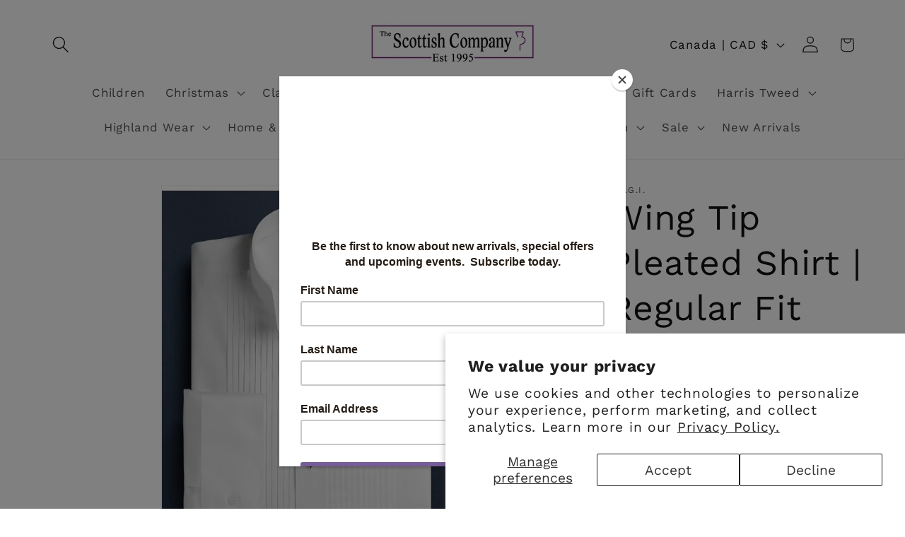

--- FILE ---
content_type: text/html; charset=utf-8
request_url: https://scottishcompany.com/products/wing-tip-convertible-cuff-pleated-shirt
body_size: 37725
content:
<!doctype html>
<html class="js" lang="en">
  <head>
    <meta charset="utf-8">
    <meta http-equiv="X-UA-Compatible" content="IE=edge">
    <meta name="viewport" content="width=device-width,initial-scale=1">
    <meta name="theme-color" content="">
    <link rel="canonical" href="https://scottishcompany.com/products/wing-tip-convertible-cuff-pleated-shirt"><link rel="icon" type="image/png" href="//scottishcompany.com/cdn/shop/files/The_Scottish_Company_Thistle_41414abf-79e4-4e08-8113-d008104381d6.png?crop=center&height=32&v=1756155042&width=32"><link rel="preconnect" href="https://fonts.shopifycdn.com" crossorigin><title>
      Wing Tip Pleated Shirt | Regular Fit
 &ndash; The Scottish Company</title>

    
      <meta name="description" content="Wing tip collar 1/4&quot; pleats 65% polyester 35% cotton Convertible cuffs can be used with our without cuff links">
    

    

<meta property="og:site_name" content="The Scottish Company">
<meta property="og:url" content="https://scottishcompany.com/products/wing-tip-convertible-cuff-pleated-shirt">
<meta property="og:title" content="Wing Tip Pleated Shirt | Regular Fit">
<meta property="og:type" content="product">
<meta property="og:description" content="Wing tip collar 1/4&quot; pleats 65% polyester 35% cotton Convertible cuffs can be used with our without cuff links"><meta property="og:image" content="http://scottishcompany.com/cdn/shop/products/s30587_3648eaad-e0e7-411a-9e79-5422d78c5d29.jpg?v=1657847128">
  <meta property="og:image:secure_url" content="https://scottishcompany.com/cdn/shop/products/s30587_3648eaad-e0e7-411a-9e79-5422d78c5d29.jpg?v=1657847128">
  <meta property="og:image:width" content="490">
  <meta property="og:image:height" content="650"><meta property="og:price:amount" content="59.95">
  <meta property="og:price:currency" content="CAD"><meta name="twitter:card" content="summary_large_image">
<meta name="twitter:title" content="Wing Tip Pleated Shirt | Regular Fit">
<meta name="twitter:description" content="Wing tip collar 1/4&quot; pleats 65% polyester 35% cotton Convertible cuffs can be used with our without cuff links">


    <script src="//scottishcompany.com/cdn/shop/t/8/assets/constants.js?v=132983761750457495441762278056" defer="defer"></script>
    <script src="//scottishcompany.com/cdn/shop/t/8/assets/pubsub.js?v=25310214064522200911762278088" defer="defer"></script>
    <script src="//scottishcompany.com/cdn/shop/t/8/assets/global.js?v=7301445359237545521762278059" defer="defer"></script>
    <script src="//scottishcompany.com/cdn/shop/t/8/assets/details-disclosure.js?v=13653116266235556501762278057" defer="defer"></script>
    <script src="//scottishcompany.com/cdn/shop/t/8/assets/details-modal.js?v=25581673532751508451762278058" defer="defer"></script>
    <script src="//scottishcompany.com/cdn/shop/t/8/assets/search-form.js?v=133129549252120666541762278091" defer="defer"></script><script src="//scottishcompany.com/cdn/shop/t/8/assets/animations.js?v=88693664871331136111762278043" defer="defer"></script><script>window.performance && window.performance.mark && window.performance.mark('shopify.content_for_header.start');</script><meta name="facebook-domain-verification" content="mr4u4te0vm5xj456sx7xtah3zwi8ba">
<meta id="shopify-digital-wallet" name="shopify-digital-wallet" content="/22340849/digital_wallets/dialog">
<meta name="shopify-checkout-api-token" content="d82af98d096806378f94b07883fed6c2">
<meta id="in-context-paypal-metadata" data-shop-id="22340849" data-venmo-supported="false" data-environment="production" data-locale="en_US" data-paypal-v4="true" data-currency="CAD">
<link rel="alternate" type="application/json+oembed" href="https://scottishcompany.com/products/wing-tip-convertible-cuff-pleated-shirt.oembed">
<script async="async" src="/checkouts/internal/preloads.js?locale=en-CA"></script>
<link rel="preconnect" href="https://shop.app" crossorigin="anonymous">
<script async="async" src="https://shop.app/checkouts/internal/preloads.js?locale=en-CA&shop_id=22340849" crossorigin="anonymous"></script>
<script id="apple-pay-shop-capabilities" type="application/json">{"shopId":22340849,"countryCode":"CA","currencyCode":"CAD","merchantCapabilities":["supports3DS"],"merchantId":"gid:\/\/shopify\/Shop\/22340849","merchantName":"The Scottish Company","requiredBillingContactFields":["postalAddress","email","phone"],"requiredShippingContactFields":["postalAddress","email","phone"],"shippingType":"shipping","supportedNetworks":["visa","masterCard","interac"],"total":{"type":"pending","label":"The Scottish Company","amount":"1.00"},"shopifyPaymentsEnabled":true,"supportsSubscriptions":true}</script>
<script id="shopify-features" type="application/json">{"accessToken":"d82af98d096806378f94b07883fed6c2","betas":["rich-media-storefront-analytics"],"domain":"scottishcompany.com","predictiveSearch":true,"shopId":22340849,"locale":"en"}</script>
<script>var Shopify = Shopify || {};
Shopify.shop = "the-scottish-company.myshopify.com";
Shopify.locale = "en";
Shopify.currency = {"active":"CAD","rate":"1.0"};
Shopify.country = "CA";
Shopify.theme = {"name":"Updated copy of Dawn","id":182225174817,"schema_name":"Dawn","schema_version":"15.4.0","theme_store_id":887,"role":"main"};
Shopify.theme.handle = "null";
Shopify.theme.style = {"id":null,"handle":null};
Shopify.cdnHost = "scottishcompany.com/cdn";
Shopify.routes = Shopify.routes || {};
Shopify.routes.root = "/";</script>
<script type="module">!function(o){(o.Shopify=o.Shopify||{}).modules=!0}(window);</script>
<script>!function(o){function n(){var o=[];function n(){o.push(Array.prototype.slice.apply(arguments))}return n.q=o,n}var t=o.Shopify=o.Shopify||{};t.loadFeatures=n(),t.autoloadFeatures=n()}(window);</script>
<script>
  window.ShopifyPay = window.ShopifyPay || {};
  window.ShopifyPay.apiHost = "shop.app\/pay";
  window.ShopifyPay.redirectState = null;
</script>
<script id="shop-js-analytics" type="application/json">{"pageType":"product"}</script>
<script defer="defer" async type="module" src="//scottishcompany.com/cdn/shopifycloud/shop-js/modules/v2/client.init-shop-cart-sync_IZsNAliE.en.esm.js"></script>
<script defer="defer" async type="module" src="//scottishcompany.com/cdn/shopifycloud/shop-js/modules/v2/chunk.common_0OUaOowp.esm.js"></script>
<script type="module">
  await import("//scottishcompany.com/cdn/shopifycloud/shop-js/modules/v2/client.init-shop-cart-sync_IZsNAliE.en.esm.js");
await import("//scottishcompany.com/cdn/shopifycloud/shop-js/modules/v2/chunk.common_0OUaOowp.esm.js");

  window.Shopify.SignInWithShop?.initShopCartSync?.({"fedCMEnabled":true,"windoidEnabled":true});

</script>
<script>
  window.Shopify = window.Shopify || {};
  if (!window.Shopify.featureAssets) window.Shopify.featureAssets = {};
  window.Shopify.featureAssets['shop-js'] = {"shop-cart-sync":["modules/v2/client.shop-cart-sync_DLOhI_0X.en.esm.js","modules/v2/chunk.common_0OUaOowp.esm.js"],"init-fed-cm":["modules/v2/client.init-fed-cm_C6YtU0w6.en.esm.js","modules/v2/chunk.common_0OUaOowp.esm.js"],"shop-button":["modules/v2/client.shop-button_BCMx7GTG.en.esm.js","modules/v2/chunk.common_0OUaOowp.esm.js"],"shop-cash-offers":["modules/v2/client.shop-cash-offers_BT26qb5j.en.esm.js","modules/v2/chunk.common_0OUaOowp.esm.js","modules/v2/chunk.modal_CGo_dVj3.esm.js"],"init-windoid":["modules/v2/client.init-windoid_B9PkRMql.en.esm.js","modules/v2/chunk.common_0OUaOowp.esm.js"],"init-shop-email-lookup-coordinator":["modules/v2/client.init-shop-email-lookup-coordinator_DZkqjsbU.en.esm.js","modules/v2/chunk.common_0OUaOowp.esm.js"],"shop-toast-manager":["modules/v2/client.shop-toast-manager_Di2EnuM7.en.esm.js","modules/v2/chunk.common_0OUaOowp.esm.js"],"shop-login-button":["modules/v2/client.shop-login-button_BtqW_SIO.en.esm.js","modules/v2/chunk.common_0OUaOowp.esm.js","modules/v2/chunk.modal_CGo_dVj3.esm.js"],"avatar":["modules/v2/client.avatar_BTnouDA3.en.esm.js"],"pay-button":["modules/v2/client.pay-button_CWa-C9R1.en.esm.js","modules/v2/chunk.common_0OUaOowp.esm.js"],"init-shop-cart-sync":["modules/v2/client.init-shop-cart-sync_IZsNAliE.en.esm.js","modules/v2/chunk.common_0OUaOowp.esm.js"],"init-customer-accounts":["modules/v2/client.init-customer-accounts_DenGwJTU.en.esm.js","modules/v2/client.shop-login-button_BtqW_SIO.en.esm.js","modules/v2/chunk.common_0OUaOowp.esm.js","modules/v2/chunk.modal_CGo_dVj3.esm.js"],"init-shop-for-new-customer-accounts":["modules/v2/client.init-shop-for-new-customer-accounts_JdHXxpS9.en.esm.js","modules/v2/client.shop-login-button_BtqW_SIO.en.esm.js","modules/v2/chunk.common_0OUaOowp.esm.js","modules/v2/chunk.modal_CGo_dVj3.esm.js"],"init-customer-accounts-sign-up":["modules/v2/client.init-customer-accounts-sign-up_D6__K_p8.en.esm.js","modules/v2/client.shop-login-button_BtqW_SIO.en.esm.js","modules/v2/chunk.common_0OUaOowp.esm.js","modules/v2/chunk.modal_CGo_dVj3.esm.js"],"checkout-modal":["modules/v2/client.checkout-modal_C_ZQDY6s.en.esm.js","modules/v2/chunk.common_0OUaOowp.esm.js","modules/v2/chunk.modal_CGo_dVj3.esm.js"],"shop-follow-button":["modules/v2/client.shop-follow-button_XetIsj8l.en.esm.js","modules/v2/chunk.common_0OUaOowp.esm.js","modules/v2/chunk.modal_CGo_dVj3.esm.js"],"lead-capture":["modules/v2/client.lead-capture_DvA72MRN.en.esm.js","modules/v2/chunk.common_0OUaOowp.esm.js","modules/v2/chunk.modal_CGo_dVj3.esm.js"],"shop-login":["modules/v2/client.shop-login_ClXNxyh6.en.esm.js","modules/v2/chunk.common_0OUaOowp.esm.js","modules/v2/chunk.modal_CGo_dVj3.esm.js"],"payment-terms":["modules/v2/client.payment-terms_CNlwjfZz.en.esm.js","modules/v2/chunk.common_0OUaOowp.esm.js","modules/v2/chunk.modal_CGo_dVj3.esm.js"]};
</script>
<script>(function() {
  var isLoaded = false;
  function asyncLoad() {
    if (isLoaded) return;
    isLoaded = true;
    var urls = ["https:\/\/chimpstatic.com\/mcjs-connected\/js\/users\/9a85d4e8084e2534840ca0194\/140f7723b03c1485450934851.js?shop=the-scottish-company.myshopify.com","https:\/\/chimpstatic.com\/mcjs-connected\/js\/users\/9a85d4e8084e2534840ca0194\/054e9c8fc1f1f99647651f97a.js?shop=the-scottish-company.myshopify.com","\/\/d1liekpayvooaz.cloudfront.net\/apps\/customizery\/customizery.js?shop=the-scottish-company.myshopify.com"];
    for (var i = 0; i < urls.length; i++) {
      var s = document.createElement('script');
      s.type = 'text/javascript';
      s.async = true;
      s.src = urls[i];
      var x = document.getElementsByTagName('script')[0];
      x.parentNode.insertBefore(s, x);
    }
  };
  if(window.attachEvent) {
    window.attachEvent('onload', asyncLoad);
  } else {
    window.addEventListener('load', asyncLoad, false);
  }
})();</script>
<script id="__st">var __st={"a":22340849,"offset":-18000,"reqid":"babe818e-0b51-449d-8167-25713b81d24d-1768473916","pageurl":"scottishcompany.com\/products\/wing-tip-convertible-cuff-pleated-shirt","u":"d5cd6aad2948","p":"product","rtyp":"product","rid":748052807779};</script>
<script>window.ShopifyPaypalV4VisibilityTracking = true;</script>
<script id="captcha-bootstrap">!function(){'use strict';const t='contact',e='account',n='new_comment',o=[[t,t],['blogs',n],['comments',n],[t,'customer']],c=[[e,'customer_login'],[e,'guest_login'],[e,'recover_customer_password'],[e,'create_customer']],r=t=>t.map((([t,e])=>`form[action*='/${t}']:not([data-nocaptcha='true']) input[name='form_type'][value='${e}']`)).join(','),a=t=>()=>t?[...document.querySelectorAll(t)].map((t=>t.form)):[];function s(){const t=[...o],e=r(t);return a(e)}const i='password',u='form_key',d=['recaptcha-v3-token','g-recaptcha-response','h-captcha-response',i],f=()=>{try{return window.sessionStorage}catch{return}},m='__shopify_v',_=t=>t.elements[u];function p(t,e,n=!1){try{const o=window.sessionStorage,c=JSON.parse(o.getItem(e)),{data:r}=function(t){const{data:e,action:n}=t;return t[m]||n?{data:e,action:n}:{data:t,action:n}}(c);for(const[e,n]of Object.entries(r))t.elements[e]&&(t.elements[e].value=n);n&&o.removeItem(e)}catch(o){console.error('form repopulation failed',{error:o})}}const l='form_type',E='cptcha';function T(t){t.dataset[E]=!0}const w=window,h=w.document,L='Shopify',v='ce_forms',y='captcha';let A=!1;((t,e)=>{const n=(g='f06e6c50-85a8-45c8-87d0-21a2b65856fe',I='https://cdn.shopify.com/shopifycloud/storefront-forms-hcaptcha/ce_storefront_forms_captcha_hcaptcha.v1.5.2.iife.js',D={infoText:'Protected by hCaptcha',privacyText:'Privacy',termsText:'Terms'},(t,e,n)=>{const o=w[L][v],c=o.bindForm;if(c)return c(t,g,e,D).then(n);var r;o.q.push([[t,g,e,D],n]),r=I,A||(h.body.append(Object.assign(h.createElement('script'),{id:'captcha-provider',async:!0,src:r})),A=!0)});var g,I,D;w[L]=w[L]||{},w[L][v]=w[L][v]||{},w[L][v].q=[],w[L][y]=w[L][y]||{},w[L][y].protect=function(t,e){n(t,void 0,e),T(t)},Object.freeze(w[L][y]),function(t,e,n,w,h,L){const[v,y,A,g]=function(t,e,n){const i=e?o:[],u=t?c:[],d=[...i,...u],f=r(d),m=r(i),_=r(d.filter((([t,e])=>n.includes(e))));return[a(f),a(m),a(_),s()]}(w,h,L),I=t=>{const e=t.target;return e instanceof HTMLFormElement?e:e&&e.form},D=t=>v().includes(t);t.addEventListener('submit',(t=>{const e=I(t);if(!e)return;const n=D(e)&&!e.dataset.hcaptchaBound&&!e.dataset.recaptchaBound,o=_(e),c=g().includes(e)&&(!o||!o.value);(n||c)&&t.preventDefault(),c&&!n&&(function(t){try{if(!f())return;!function(t){const e=f();if(!e)return;const n=_(t);if(!n)return;const o=n.value;o&&e.removeItem(o)}(t);const e=Array.from(Array(32),(()=>Math.random().toString(36)[2])).join('');!function(t,e){_(t)||t.append(Object.assign(document.createElement('input'),{type:'hidden',name:u})),t.elements[u].value=e}(t,e),function(t,e){const n=f();if(!n)return;const o=[...t.querySelectorAll(`input[type='${i}']`)].map((({name:t})=>t)),c=[...d,...o],r={};for(const[a,s]of new FormData(t).entries())c.includes(a)||(r[a]=s);n.setItem(e,JSON.stringify({[m]:1,action:t.action,data:r}))}(t,e)}catch(e){console.error('failed to persist form',e)}}(e),e.submit())}));const S=(t,e)=>{t&&!t.dataset[E]&&(n(t,e.some((e=>e===t))),T(t))};for(const o of['focusin','change'])t.addEventListener(o,(t=>{const e=I(t);D(e)&&S(e,y())}));const B=e.get('form_key'),M=e.get(l),P=B&&M;t.addEventListener('DOMContentLoaded',(()=>{const t=y();if(P)for(const e of t)e.elements[l].value===M&&p(e,B);[...new Set([...A(),...v().filter((t=>'true'===t.dataset.shopifyCaptcha))])].forEach((e=>S(e,t)))}))}(h,new URLSearchParams(w.location.search),n,t,e,['guest_login'])})(!0,!0)}();</script>
<script integrity="sha256-4kQ18oKyAcykRKYeNunJcIwy7WH5gtpwJnB7kiuLZ1E=" data-source-attribution="shopify.loadfeatures" defer="defer" src="//scottishcompany.com/cdn/shopifycloud/storefront/assets/storefront/load_feature-a0a9edcb.js" crossorigin="anonymous"></script>
<script crossorigin="anonymous" defer="defer" src="//scottishcompany.com/cdn/shopifycloud/storefront/assets/shopify_pay/storefront-65b4c6d7.js?v=20250812"></script>
<script data-source-attribution="shopify.dynamic_checkout.dynamic.init">var Shopify=Shopify||{};Shopify.PaymentButton=Shopify.PaymentButton||{isStorefrontPortableWallets:!0,init:function(){window.Shopify.PaymentButton.init=function(){};var t=document.createElement("script");t.src="https://scottishcompany.com/cdn/shopifycloud/portable-wallets/latest/portable-wallets.en.js",t.type="module",document.head.appendChild(t)}};
</script>
<script data-source-attribution="shopify.dynamic_checkout.buyer_consent">
  function portableWalletsHideBuyerConsent(e){var t=document.getElementById("shopify-buyer-consent"),n=document.getElementById("shopify-subscription-policy-button");t&&n&&(t.classList.add("hidden"),t.setAttribute("aria-hidden","true"),n.removeEventListener("click",e))}function portableWalletsShowBuyerConsent(e){var t=document.getElementById("shopify-buyer-consent"),n=document.getElementById("shopify-subscription-policy-button");t&&n&&(t.classList.remove("hidden"),t.removeAttribute("aria-hidden"),n.addEventListener("click",e))}window.Shopify?.PaymentButton&&(window.Shopify.PaymentButton.hideBuyerConsent=portableWalletsHideBuyerConsent,window.Shopify.PaymentButton.showBuyerConsent=portableWalletsShowBuyerConsent);
</script>
<script>
  function portableWalletsCleanup(e){e&&e.src&&console.error("Failed to load portable wallets script "+e.src);var t=document.querySelectorAll("shopify-accelerated-checkout .shopify-payment-button__skeleton, shopify-accelerated-checkout-cart .wallet-cart-button__skeleton"),e=document.getElementById("shopify-buyer-consent");for(let e=0;e<t.length;e++)t[e].remove();e&&e.remove()}function portableWalletsNotLoadedAsModule(e){e instanceof ErrorEvent&&"string"==typeof e.message&&e.message.includes("import.meta")&&"string"==typeof e.filename&&e.filename.includes("portable-wallets")&&(window.removeEventListener("error",portableWalletsNotLoadedAsModule),window.Shopify.PaymentButton.failedToLoad=e,"loading"===document.readyState?document.addEventListener("DOMContentLoaded",window.Shopify.PaymentButton.init):window.Shopify.PaymentButton.init())}window.addEventListener("error",portableWalletsNotLoadedAsModule);
</script>

<script type="module" src="https://scottishcompany.com/cdn/shopifycloud/portable-wallets/latest/portable-wallets.en.js" onError="portableWalletsCleanup(this)" crossorigin="anonymous"></script>
<script nomodule>
  document.addEventListener("DOMContentLoaded", portableWalletsCleanup);
</script>

<script id='scb4127' type='text/javascript' async='' src='https://scottishcompany.com/cdn/shopifycloud/privacy-banner/storefront-banner.js'></script><link id="shopify-accelerated-checkout-styles" rel="stylesheet" media="screen" href="https://scottishcompany.com/cdn/shopifycloud/portable-wallets/latest/accelerated-checkout-backwards-compat.css" crossorigin="anonymous">
<style id="shopify-accelerated-checkout-cart">
        #shopify-buyer-consent {
  margin-top: 1em;
  display: inline-block;
  width: 100%;
}

#shopify-buyer-consent.hidden {
  display: none;
}

#shopify-subscription-policy-button {
  background: none;
  border: none;
  padding: 0;
  text-decoration: underline;
  font-size: inherit;
  cursor: pointer;
}

#shopify-subscription-policy-button::before {
  box-shadow: none;
}

      </style>
<script id="sections-script" data-sections="header" defer="defer" src="//scottishcompany.com/cdn/shop/t/8/compiled_assets/scripts.js?6499"></script>
<script>window.performance && window.performance.mark && window.performance.mark('shopify.content_for_header.end');</script>


    <style data-shopify>
      @font-face {
  font-family: "Work Sans";
  font-weight: 400;
  font-style: normal;
  font-display: swap;
  src: url("//scottishcompany.com/cdn/fonts/work_sans/worksans_n4.b7973b3d07d0ace13de1b1bea9c45759cdbe12cf.woff2") format("woff2"),
       url("//scottishcompany.com/cdn/fonts/work_sans/worksans_n4.cf5ceb1e6d373a9505e637c1aff0a71d0959556d.woff") format("woff");
}

      @font-face {
  font-family: "Work Sans";
  font-weight: 700;
  font-style: normal;
  font-display: swap;
  src: url("//scottishcompany.com/cdn/fonts/work_sans/worksans_n7.e2cf5bd8f2c7e9d30c030f9ea8eafc69f5a92f7b.woff2") format("woff2"),
       url("//scottishcompany.com/cdn/fonts/work_sans/worksans_n7.20f1c80359e7f7b4327b81543e1acb5c32cd03cd.woff") format("woff");
}

      @font-face {
  font-family: "Work Sans";
  font-weight: 400;
  font-style: italic;
  font-display: swap;
  src: url("//scottishcompany.com/cdn/fonts/work_sans/worksans_i4.16ff51e3e71fc1d09ff97b9ff9ccacbeeb384ec4.woff2") format("woff2"),
       url("//scottishcompany.com/cdn/fonts/work_sans/worksans_i4.ed4a1418cba5b7f04f79e4d5c8a5f1a6bd34f23b.woff") format("woff");
}

      @font-face {
  font-family: "Work Sans";
  font-weight: 700;
  font-style: italic;
  font-display: swap;
  src: url("//scottishcompany.com/cdn/fonts/work_sans/worksans_i7.7cdba6320b03c03dcaa365743a4e0e729fe97e54.woff2") format("woff2"),
       url("//scottishcompany.com/cdn/fonts/work_sans/worksans_i7.42a9f4016982495f4c0b0fb3dc64cf8f2d0c3eaa.woff") format("woff");
}

      @font-face {
  font-family: "Work Sans";
  font-weight: 400;
  font-style: normal;
  font-display: swap;
  src: url("//scottishcompany.com/cdn/fonts/work_sans/worksans_n4.b7973b3d07d0ace13de1b1bea9c45759cdbe12cf.woff2") format("woff2"),
       url("//scottishcompany.com/cdn/fonts/work_sans/worksans_n4.cf5ceb1e6d373a9505e637c1aff0a71d0959556d.woff") format("woff");
}


      
        :root,
        .color-scheme-1 {
          --color-background: 255,255,255;
        
          --gradient-background: #ffffff;
        

        

        --color-foreground: 18,18,18;
        --color-background-contrast: 191,191,191;
        --color-shadow: 18,18,18;
        --color-button: 127,41,130;
        --color-button-text: 255,255,255;
        --color-secondary-button: 255,255,255;
        --color-secondary-button-text: 18,18,18;
        --color-link: 18,18,18;
        --color-badge-foreground: 18,18,18;
        --color-badge-background: 255,255,255;
        --color-badge-border: 18,18,18;
        --payment-terms-background-color: rgb(255 255 255);
      }
      
        
        .color-scheme-2 {
          --color-background: 240,235,240;
        
          --gradient-background: #f0ebf0;
        

        

        --color-foreground: 18,18,18;
        --color-background-contrast: 185,162,185;
        --color-shadow: 18,18,18;
        --color-button: 18,18,18;
        --color-button-text: 243,243,243;
        --color-secondary-button: 240,235,240;
        --color-secondary-button-text: 18,18,18;
        --color-link: 18,18,18;
        --color-badge-foreground: 18,18,18;
        --color-badge-background: 240,235,240;
        --color-badge-border: 18,18,18;
        --payment-terms-background-color: rgb(240 235 240);
      }
      
        
        .color-scheme-3 {
          --color-background: 36,40,51;
        
          --gradient-background: #242833;
        

        

        --color-foreground: 255,255,255;
        --color-background-contrast: 47,52,66;
        --color-shadow: 18,18,18;
        --color-button: 255,255,255;
        --color-button-text: 0,0,0;
        --color-secondary-button: 36,40,51;
        --color-secondary-button-text: 255,255,255;
        --color-link: 255,255,255;
        --color-badge-foreground: 255,255,255;
        --color-badge-background: 36,40,51;
        --color-badge-border: 255,255,255;
        --payment-terms-background-color: rgb(36 40 51);
      }
      
        
        .color-scheme-4 {
          --color-background: 18,18,18;
        
          --gradient-background: #121212;
        

        

        --color-foreground: 255,255,255;
        --color-background-contrast: 146,146,146;
        --color-shadow: 18,18,18;
        --color-button: 255,255,255;
        --color-button-text: 18,18,18;
        --color-secondary-button: 18,18,18;
        --color-secondary-button-text: 255,255,255;
        --color-link: 255,255,255;
        --color-badge-foreground: 255,255,255;
        --color-badge-background: 18,18,18;
        --color-badge-border: 255,255,255;
        --payment-terms-background-color: rgb(18 18 18);
      }
      
        
        .color-scheme-5 {
          --color-background: 230,194,191;
        
          --gradient-background: #e6c2bf;
        

        

        --color-foreground: 255,255,255;
        --color-background-contrast: 194,107,99;
        --color-shadow: 18,18,18;
        --color-button: 255,255,255;
        --color-button-text: 51,79,180;
        --color-secondary-button: 230,194,191;
        --color-secondary-button-text: 255,255,255;
        --color-link: 255,255,255;
        --color-badge-foreground: 255,255,255;
        --color-badge-background: 230,194,191;
        --color-badge-border: 255,255,255;
        --payment-terms-background-color: rgb(230 194 191);
      }
      
        
        .color-scheme-1b03f031-7abc-42c9-9603-5fad7bdeb6da {
          --color-background: 255,246,234;
        
          --gradient-background: #fff6ea;
        

        

        --color-foreground: 18,18,18;
        --color-background-contrast: 255,191,106;
        --color-shadow: 18,18,18;
        --color-button: 127,41,130;
        --color-button-text: 255,255,255;
        --color-secondary-button: 255,246,234;
        --color-secondary-button-text: 18,18,18;
        --color-link: 18,18,18;
        --color-badge-foreground: 18,18,18;
        --color-badge-background: 255,246,234;
        --color-badge-border: 18,18,18;
        --payment-terms-background-color: rgb(255 246 234);
      }
      
        
        .color-scheme-87de59bb-d208-4cfe-aa5c-f9179d687715 {
          --color-background: 127,41,130;
        
          --gradient-background: #7f2982;
        

        

        --color-foreground: 255,255,255;
        --color-background-contrast: 32,10,33;
        --color-shadow: 18,18,18;
        --color-button: 127,41,130;
        --color-button-text: 255,255,255;
        --color-secondary-button: 127,41,130;
        --color-secondary-button-text: 18,18,18;
        --color-link: 18,18,18;
        --color-badge-foreground: 255,255,255;
        --color-badge-background: 127,41,130;
        --color-badge-border: 255,255,255;
        --payment-terms-background-color: rgb(127 41 130);
      }
      

      body, .color-scheme-1, .color-scheme-2, .color-scheme-3, .color-scheme-4, .color-scheme-5, .color-scheme-1b03f031-7abc-42c9-9603-5fad7bdeb6da, .color-scheme-87de59bb-d208-4cfe-aa5c-f9179d687715 {
        color: rgba(var(--color-foreground), 0.75);
        background-color: rgb(var(--color-background));
      }

      :root {
        --font-body-family: "Work Sans", sans-serif;
        --font-body-style: normal;
        --font-body-weight: 400;
        --font-body-weight-bold: 700;

        --font-heading-family: "Work Sans", sans-serif;
        --font-heading-style: normal;
        --font-heading-weight: 400;

        --font-body-scale: 1.2;
        --font-heading-scale: 1.0416666666666667;

        --media-padding: px;
        --media-border-opacity: 0.05;
        --media-border-width: 1px;
        --media-radius: 0px;
        --media-shadow-opacity: 0.0;
        --media-shadow-horizontal-offset: 0px;
        --media-shadow-vertical-offset: 4px;
        --media-shadow-blur-radius: 5px;
        --media-shadow-visible: 0;

        --page-width: 120rem;
        --page-width-margin: 0rem;

        --product-card-image-padding: 0.0rem;
        --product-card-corner-radius: 0.0rem;
        --product-card-text-alignment: left;
        --product-card-border-width: 0.0rem;
        --product-card-border-opacity: 0.1;
        --product-card-shadow-opacity: 0.0;
        --product-card-shadow-visible: 0;
        --product-card-shadow-horizontal-offset: 0.0rem;
        --product-card-shadow-vertical-offset: 0.4rem;
        --product-card-shadow-blur-radius: 0.5rem;

        --collection-card-image-padding: 0.0rem;
        --collection-card-corner-radius: 0.0rem;
        --collection-card-text-alignment: left;
        --collection-card-border-width: 0.0rem;
        --collection-card-border-opacity: 0.1;
        --collection-card-shadow-opacity: 0.0;
        --collection-card-shadow-visible: 0;
        --collection-card-shadow-horizontal-offset: 0.0rem;
        --collection-card-shadow-vertical-offset: 0.4rem;
        --collection-card-shadow-blur-radius: 0.5rem;

        --blog-card-image-padding: 0.0rem;
        --blog-card-corner-radius: 0.0rem;
        --blog-card-text-alignment: left;
        --blog-card-border-width: 0.0rem;
        --blog-card-border-opacity: 0.1;
        --blog-card-shadow-opacity: 0.0;
        --blog-card-shadow-visible: 0;
        --blog-card-shadow-horizontal-offset: 0.0rem;
        --blog-card-shadow-vertical-offset: 0.4rem;
        --blog-card-shadow-blur-radius: 0.5rem;

        --badge-corner-radius: 4.0rem;

        --popup-border-width: 1px;
        --popup-border-opacity: 0.1;
        --popup-corner-radius: 0px;
        --popup-shadow-opacity: 0.05;
        --popup-shadow-horizontal-offset: 0px;
        --popup-shadow-vertical-offset: 4px;
        --popup-shadow-blur-radius: 5px;

        --drawer-border-width: 1px;
        --drawer-border-opacity: 0.1;
        --drawer-shadow-opacity: 0.0;
        --drawer-shadow-horizontal-offset: 0px;
        --drawer-shadow-vertical-offset: 4px;
        --drawer-shadow-blur-radius: 5px;

        --spacing-sections-desktop: 0px;
        --spacing-sections-mobile: 0px;

        --grid-desktop-vertical-spacing: 8px;
        --grid-desktop-horizontal-spacing: 8px;
        --grid-mobile-vertical-spacing: 4px;
        --grid-mobile-horizontal-spacing: 4px;

        --text-boxes-border-opacity: 0.1;
        --text-boxes-border-width: 0px;
        --text-boxes-radius: 0px;
        --text-boxes-shadow-opacity: 0.0;
        --text-boxes-shadow-visible: 0;
        --text-boxes-shadow-horizontal-offset: 0px;
        --text-boxes-shadow-vertical-offset: 4px;
        --text-boxes-shadow-blur-radius: 5px;

        --buttons-radius: 0px;
        --buttons-radius-outset: 0px;
        --buttons-border-width: 1px;
        --buttons-border-opacity: 1.0;
        --buttons-shadow-opacity: 0.0;
        --buttons-shadow-visible: 0;
        --buttons-shadow-horizontal-offset: 0px;
        --buttons-shadow-vertical-offset: 4px;
        --buttons-shadow-blur-radius: 5px;
        --buttons-border-offset: 0px;

        --inputs-radius: 0px;
        --inputs-border-width: 1px;
        --inputs-border-opacity: 0.55;
        --inputs-shadow-opacity: 0.0;
        --inputs-shadow-horizontal-offset: 0px;
        --inputs-margin-offset: 0px;
        --inputs-shadow-vertical-offset: 0px;
        --inputs-shadow-blur-radius: 5px;
        --inputs-radius-outset: 0px;

        --variant-pills-radius: 40px;
        --variant-pills-border-width: 1px;
        --variant-pills-border-opacity: 0.55;
        --variant-pills-shadow-opacity: 0.0;
        --variant-pills-shadow-horizontal-offset: 0px;
        --variant-pills-shadow-vertical-offset: 4px;
        --variant-pills-shadow-blur-radius: 5px;
      }

      *,
      *::before,
      *::after {
        box-sizing: inherit;
      }

      html {
        box-sizing: border-box;
        font-size: calc(var(--font-body-scale) * 62.5%);
        height: 100%;
      }

      body {
        display: grid;
        grid-template-rows: auto auto 1fr auto;
        grid-template-columns: 100%;
        min-height: 100%;
        margin: 0;
        font-size: 1.5rem;
        letter-spacing: 0.06rem;
        line-height: calc(1 + 0.8 / var(--font-body-scale));
        font-family: var(--font-body-family);
        font-style: var(--font-body-style);
        font-weight: var(--font-body-weight);
      }

      @media screen and (min-width: 750px) {
        body {
          font-size: 1.6rem;
        }
      }
    </style>

    <link href="//scottishcompany.com/cdn/shop/t/8/assets/base.css?v=159841507637079171801762278043" rel="stylesheet" type="text/css" media="all" />
    <link rel="stylesheet" href="//scottishcompany.com/cdn/shop/t/8/assets/component-cart-items.css?v=13033300910818915211762278046" media="print" onload="this.media='all'">
      <link rel="preload" as="font" href="//scottishcompany.com/cdn/fonts/work_sans/worksans_n4.b7973b3d07d0ace13de1b1bea9c45759cdbe12cf.woff2" type="font/woff2" crossorigin>
      

      <link rel="preload" as="font" href="//scottishcompany.com/cdn/fonts/work_sans/worksans_n4.b7973b3d07d0ace13de1b1bea9c45759cdbe12cf.woff2" type="font/woff2" crossorigin>
      
<link href="//scottishcompany.com/cdn/shop/t/8/assets/component-localization-form.css?v=170315343355214948141762278050" rel="stylesheet" type="text/css" media="all" />
      <script src="//scottishcompany.com/cdn/shop/t/8/assets/localization-form.js?v=144176611646395275351762278084" defer="defer"></script><link
        rel="stylesheet"
        href="//scottishcompany.com/cdn/shop/t/8/assets/component-predictive-search.css?v=118923337488134913561762278052"
        media="print"
        onload="this.media='all'"
      ><script>
      if (Shopify.designMode) {
        document.documentElement.classList.add('shopify-design-mode');
      }
    </script>
  <link href="https://monorail-edge.shopifysvc.com" rel="dns-prefetch">
<script>(function(){if ("sendBeacon" in navigator && "performance" in window) {try {var session_token_from_headers = performance.getEntriesByType('navigation')[0].serverTiming.find(x => x.name == '_s').description;} catch {var session_token_from_headers = undefined;}var session_cookie_matches = document.cookie.match(/_shopify_s=([^;]*)/);var session_token_from_cookie = session_cookie_matches && session_cookie_matches.length === 2 ? session_cookie_matches[1] : "";var session_token = session_token_from_headers || session_token_from_cookie || "";function handle_abandonment_event(e) {var entries = performance.getEntries().filter(function(entry) {return /monorail-edge.shopifysvc.com/.test(entry.name);});if (!window.abandonment_tracked && entries.length === 0) {window.abandonment_tracked = true;var currentMs = Date.now();var navigation_start = performance.timing.navigationStart;var payload = {shop_id: 22340849,url: window.location.href,navigation_start,duration: currentMs - navigation_start,session_token,page_type: "product"};window.navigator.sendBeacon("https://monorail-edge.shopifysvc.com/v1/produce", JSON.stringify({schema_id: "online_store_buyer_site_abandonment/1.1",payload: payload,metadata: {event_created_at_ms: currentMs,event_sent_at_ms: currentMs}}));}}window.addEventListener('pagehide', handle_abandonment_event);}}());</script>
<script id="web-pixels-manager-setup">(function e(e,d,r,n,o){if(void 0===o&&(o={}),!Boolean(null===(a=null===(i=window.Shopify)||void 0===i?void 0:i.analytics)||void 0===a?void 0:a.replayQueue)){var i,a;window.Shopify=window.Shopify||{};var t=window.Shopify;t.analytics=t.analytics||{};var s=t.analytics;s.replayQueue=[],s.publish=function(e,d,r){return s.replayQueue.push([e,d,r]),!0};try{self.performance.mark("wpm:start")}catch(e){}var l=function(){var e={modern:/Edge?\/(1{2}[4-9]|1[2-9]\d|[2-9]\d{2}|\d{4,})\.\d+(\.\d+|)|Firefox\/(1{2}[4-9]|1[2-9]\d|[2-9]\d{2}|\d{4,})\.\d+(\.\d+|)|Chrom(ium|e)\/(9{2}|\d{3,})\.\d+(\.\d+|)|(Maci|X1{2}).+ Version\/(15\.\d+|(1[6-9]|[2-9]\d|\d{3,})\.\d+)([,.]\d+|)( \(\w+\)|)( Mobile\/\w+|) Safari\/|Chrome.+OPR\/(9{2}|\d{3,})\.\d+\.\d+|(CPU[ +]OS|iPhone[ +]OS|CPU[ +]iPhone|CPU IPhone OS|CPU iPad OS)[ +]+(15[._]\d+|(1[6-9]|[2-9]\d|\d{3,})[._]\d+)([._]\d+|)|Android:?[ /-](13[3-9]|1[4-9]\d|[2-9]\d{2}|\d{4,})(\.\d+|)(\.\d+|)|Android.+Firefox\/(13[5-9]|1[4-9]\d|[2-9]\d{2}|\d{4,})\.\d+(\.\d+|)|Android.+Chrom(ium|e)\/(13[3-9]|1[4-9]\d|[2-9]\d{2}|\d{4,})\.\d+(\.\d+|)|SamsungBrowser\/([2-9]\d|\d{3,})\.\d+/,legacy:/Edge?\/(1[6-9]|[2-9]\d|\d{3,})\.\d+(\.\d+|)|Firefox\/(5[4-9]|[6-9]\d|\d{3,})\.\d+(\.\d+|)|Chrom(ium|e)\/(5[1-9]|[6-9]\d|\d{3,})\.\d+(\.\d+|)([\d.]+$|.*Safari\/(?![\d.]+ Edge\/[\d.]+$))|(Maci|X1{2}).+ Version\/(10\.\d+|(1[1-9]|[2-9]\d|\d{3,})\.\d+)([,.]\d+|)( \(\w+\)|)( Mobile\/\w+|) Safari\/|Chrome.+OPR\/(3[89]|[4-9]\d|\d{3,})\.\d+\.\d+|(CPU[ +]OS|iPhone[ +]OS|CPU[ +]iPhone|CPU IPhone OS|CPU iPad OS)[ +]+(10[._]\d+|(1[1-9]|[2-9]\d|\d{3,})[._]\d+)([._]\d+|)|Android:?[ /-](13[3-9]|1[4-9]\d|[2-9]\d{2}|\d{4,})(\.\d+|)(\.\d+|)|Mobile Safari.+OPR\/([89]\d|\d{3,})\.\d+\.\d+|Android.+Firefox\/(13[5-9]|1[4-9]\d|[2-9]\d{2}|\d{4,})\.\d+(\.\d+|)|Android.+Chrom(ium|e)\/(13[3-9]|1[4-9]\d|[2-9]\d{2}|\d{4,})\.\d+(\.\d+|)|Android.+(UC? ?Browser|UCWEB|U3)[ /]?(15\.([5-9]|\d{2,})|(1[6-9]|[2-9]\d|\d{3,})\.\d+)\.\d+|SamsungBrowser\/(5\.\d+|([6-9]|\d{2,})\.\d+)|Android.+MQ{2}Browser\/(14(\.(9|\d{2,})|)|(1[5-9]|[2-9]\d|\d{3,})(\.\d+|))(\.\d+|)|K[Aa][Ii]OS\/(3\.\d+|([4-9]|\d{2,})\.\d+)(\.\d+|)/},d=e.modern,r=e.legacy,n=navigator.userAgent;return n.match(d)?"modern":n.match(r)?"legacy":"unknown"}(),u="modern"===l?"modern":"legacy",c=(null!=n?n:{modern:"",legacy:""})[u],f=function(e){return[e.baseUrl,"/wpm","/b",e.hashVersion,"modern"===e.buildTarget?"m":"l",".js"].join("")}({baseUrl:d,hashVersion:r,buildTarget:u}),m=function(e){var d=e.version,r=e.bundleTarget,n=e.surface,o=e.pageUrl,i=e.monorailEndpoint;return{emit:function(e){var a=e.status,t=e.errorMsg,s=(new Date).getTime(),l=JSON.stringify({metadata:{event_sent_at_ms:s},events:[{schema_id:"web_pixels_manager_load/3.1",payload:{version:d,bundle_target:r,page_url:o,status:a,surface:n,error_msg:t},metadata:{event_created_at_ms:s}}]});if(!i)return console&&console.warn&&console.warn("[Web Pixels Manager] No Monorail endpoint provided, skipping logging."),!1;try{return self.navigator.sendBeacon.bind(self.navigator)(i,l)}catch(e){}var u=new XMLHttpRequest;try{return u.open("POST",i,!0),u.setRequestHeader("Content-Type","text/plain"),u.send(l),!0}catch(e){return console&&console.warn&&console.warn("[Web Pixels Manager] Got an unhandled error while logging to Monorail."),!1}}}}({version:r,bundleTarget:l,surface:e.surface,pageUrl:self.location.href,monorailEndpoint:e.monorailEndpoint});try{o.browserTarget=l,function(e){var d=e.src,r=e.async,n=void 0===r||r,o=e.onload,i=e.onerror,a=e.sri,t=e.scriptDataAttributes,s=void 0===t?{}:t,l=document.createElement("script"),u=document.querySelector("head"),c=document.querySelector("body");if(l.async=n,l.src=d,a&&(l.integrity=a,l.crossOrigin="anonymous"),s)for(var f in s)if(Object.prototype.hasOwnProperty.call(s,f))try{l.dataset[f]=s[f]}catch(e){}if(o&&l.addEventListener("load",o),i&&l.addEventListener("error",i),u)u.appendChild(l);else{if(!c)throw new Error("Did not find a head or body element to append the script");c.appendChild(l)}}({src:f,async:!0,onload:function(){if(!function(){var e,d;return Boolean(null===(d=null===(e=window.Shopify)||void 0===e?void 0:e.analytics)||void 0===d?void 0:d.initialized)}()){var d=window.webPixelsManager.init(e)||void 0;if(d){var r=window.Shopify.analytics;r.replayQueue.forEach((function(e){var r=e[0],n=e[1],o=e[2];d.publishCustomEvent(r,n,o)})),r.replayQueue=[],r.publish=d.publishCustomEvent,r.visitor=d.visitor,r.initialized=!0}}},onerror:function(){return m.emit({status:"failed",errorMsg:"".concat(f," has failed to load")})},sri:function(e){var d=/^sha384-[A-Za-z0-9+/=]+$/;return"string"==typeof e&&d.test(e)}(c)?c:"",scriptDataAttributes:o}),m.emit({status:"loading"})}catch(e){m.emit({status:"failed",errorMsg:(null==e?void 0:e.message)||"Unknown error"})}}})({shopId: 22340849,storefrontBaseUrl: "https://scottishcompany.com",extensionsBaseUrl: "https://extensions.shopifycdn.com/cdn/shopifycloud/web-pixels-manager",monorailEndpoint: "https://monorail-edge.shopifysvc.com/unstable/produce_batch",surface: "storefront-renderer",enabledBetaFlags: ["2dca8a86"],webPixelsConfigList: [{"id":"252018977","configuration":"{\"pixel_id\":\"1619000245594935\",\"pixel_type\":\"facebook_pixel\",\"metaapp_system_user_token\":\"-\"}","eventPayloadVersion":"v1","runtimeContext":"OPEN","scriptVersion":"ca16bc87fe92b6042fbaa3acc2fbdaa6","type":"APP","apiClientId":2329312,"privacyPurposes":["ANALYTICS","MARKETING","SALE_OF_DATA"],"dataSharingAdjustments":{"protectedCustomerApprovalScopes":["read_customer_address","read_customer_email","read_customer_name","read_customer_personal_data","read_customer_phone"]}},{"id":"137134369","eventPayloadVersion":"v1","runtimeContext":"LAX","scriptVersion":"1","type":"CUSTOM","privacyPurposes":["MARKETING"],"name":"Meta pixel (migrated)"},{"id":"148504865","eventPayloadVersion":"v1","runtimeContext":"LAX","scriptVersion":"1","type":"CUSTOM","privacyPurposes":["ANALYTICS"],"name":"Google Analytics tag (migrated)"},{"id":"shopify-app-pixel","configuration":"{}","eventPayloadVersion":"v1","runtimeContext":"STRICT","scriptVersion":"0450","apiClientId":"shopify-pixel","type":"APP","privacyPurposes":["ANALYTICS","MARKETING"]},{"id":"shopify-custom-pixel","eventPayloadVersion":"v1","runtimeContext":"LAX","scriptVersion":"0450","apiClientId":"shopify-pixel","type":"CUSTOM","privacyPurposes":["ANALYTICS","MARKETING"]}],isMerchantRequest: false,initData: {"shop":{"name":"The Scottish Company","paymentSettings":{"currencyCode":"CAD"},"myshopifyDomain":"the-scottish-company.myshopify.com","countryCode":"CA","storefrontUrl":"https:\/\/scottishcompany.com"},"customer":null,"cart":null,"checkout":null,"productVariants":[{"price":{"amount":59.95,"currencyCode":"CAD"},"product":{"title":"Wing Tip Pleated Shirt | Regular Fit","vendor":"F.C.G.I.","id":"748052807779","untranslatedTitle":"Wing Tip Pleated Shirt | Regular Fit","url":"\/products\/wing-tip-convertible-cuff-pleated-shirt","type":"Uncategorised"},"id":"8134269960291","image":{"src":"\/\/scottishcompany.com\/cdn\/shop\/products\/s30587_3648eaad-e0e7-411a-9e79-5422d78c5d29.jpg?v=1657847128"},"sku":"30588","title":"SMALL \/ 30-31","untranslatedTitle":"SMALL \/ 30-31"},{"price":{"amount":59.95,"currencyCode":"CAD"},"product":{"title":"Wing Tip Pleated Shirt | Regular Fit","vendor":"F.C.G.I.","id":"748052807779","untranslatedTitle":"Wing Tip Pleated Shirt | Regular Fit","url":"\/products\/wing-tip-convertible-cuff-pleated-shirt","type":"Uncategorised"},"id":"8134269993059","image":{"src":"\/\/scottishcompany.com\/cdn\/shop\/products\/s30587_3648eaad-e0e7-411a-9e79-5422d78c5d29.jpg?v=1657847128"},"sku":"30589","title":"SMALL \/ 32-33","untranslatedTitle":"SMALL \/ 32-33"},{"price":{"amount":59.95,"currencyCode":"CAD"},"product":{"title":"Wing Tip Pleated Shirt | Regular Fit","vendor":"F.C.G.I.","id":"748052807779","untranslatedTitle":"Wing Tip Pleated Shirt | Regular Fit","url":"\/products\/wing-tip-convertible-cuff-pleated-shirt","type":"Uncategorised"},"id":"8134270025827","image":{"src":"\/\/scottishcompany.com\/cdn\/shop\/products\/s30587_3648eaad-e0e7-411a-9e79-5422d78c5d29.jpg?v=1657847128"},"sku":"30590","title":"SMALL \/ 34-35","untranslatedTitle":"SMALL \/ 34-35"},{"price":{"amount":59.95,"currencyCode":"CAD"},"product":{"title":"Wing Tip Pleated Shirt | Regular Fit","vendor":"F.C.G.I.","id":"748052807779","untranslatedTitle":"Wing Tip Pleated Shirt | Regular Fit","url":"\/products\/wing-tip-convertible-cuff-pleated-shirt","type":"Uncategorised"},"id":"8134270058595","image":{"src":"\/\/scottishcompany.com\/cdn\/shop\/products\/s30587_3648eaad-e0e7-411a-9e79-5422d78c5d29.jpg?v=1657847128"},"sku":"30591","title":"SMALL \/ 36-37","untranslatedTitle":"SMALL \/ 36-37"},{"price":{"amount":59.95,"currencyCode":"CAD"},"product":{"title":"Wing Tip Pleated Shirt | Regular Fit","vendor":"F.C.G.I.","id":"748052807779","untranslatedTitle":"Wing Tip Pleated Shirt | Regular Fit","url":"\/products\/wing-tip-convertible-cuff-pleated-shirt","type":"Uncategorised"},"id":"8134270091363","image":{"src":"\/\/scottishcompany.com\/cdn\/shop\/products\/s30587_3648eaad-e0e7-411a-9e79-5422d78c5d29.jpg?v=1657847128"},"sku":"30592","title":"SMALL \/ 38-39","untranslatedTitle":"SMALL \/ 38-39"},{"price":{"amount":59.95,"currencyCode":"CAD"},"product":{"title":"Wing Tip Pleated Shirt | Regular Fit","vendor":"F.C.G.I.","id":"748052807779","untranslatedTitle":"Wing Tip Pleated Shirt | Regular Fit","url":"\/products\/wing-tip-convertible-cuff-pleated-shirt","type":"Uncategorised"},"id":"39487992234083","image":{"src":"\/\/scottishcompany.com\/cdn\/shop\/products\/s30587_3648eaad-e0e7-411a-9e79-5422d78c5d29.jpg?v=1657847128"},"sku":"45104","title":"SMALL \/ 40-41","untranslatedTitle":"SMALL \/ 40-41"},{"price":{"amount":59.95,"currencyCode":"CAD"},"product":{"title":"Wing Tip Pleated Shirt | Regular Fit","vendor":"F.C.G.I.","id":"748052807779","untranslatedTitle":"Wing Tip Pleated Shirt | Regular Fit","url":"\/products\/wing-tip-convertible-cuff-pleated-shirt","type":"Uncategorised"},"id":"8134270124131","image":{"src":"\/\/scottishcompany.com\/cdn\/shop\/products\/s30587_3648eaad-e0e7-411a-9e79-5422d78c5d29.jpg?v=1657847128"},"sku":"30593","title":"MEDIUM \/ 30-31","untranslatedTitle":"MEDIUM \/ 30-31"},{"price":{"amount":59.95,"currencyCode":"CAD"},"product":{"title":"Wing Tip Pleated Shirt | Regular Fit","vendor":"F.C.G.I.","id":"748052807779","untranslatedTitle":"Wing Tip Pleated Shirt | Regular Fit","url":"\/products\/wing-tip-convertible-cuff-pleated-shirt","type":"Uncategorised"},"id":"8134270189667","image":{"src":"\/\/scottishcompany.com\/cdn\/shop\/products\/s30587_3648eaad-e0e7-411a-9e79-5422d78c5d29.jpg?v=1657847128"},"sku":"30594","title":"MEDIUM \/ 32-33","untranslatedTitle":"MEDIUM \/ 32-33"},{"price":{"amount":59.95,"currencyCode":"CAD"},"product":{"title":"Wing Tip Pleated Shirt | Regular Fit","vendor":"F.C.G.I.","id":"748052807779","untranslatedTitle":"Wing Tip Pleated Shirt | Regular Fit","url":"\/products\/wing-tip-convertible-cuff-pleated-shirt","type":"Uncategorised"},"id":"8134270287971","image":{"src":"\/\/scottishcompany.com\/cdn\/shop\/products\/s30587_3648eaad-e0e7-411a-9e79-5422d78c5d29.jpg?v=1657847128"},"sku":"30595","title":"MEDIUM \/ 34-35","untranslatedTitle":"MEDIUM \/ 34-35"},{"price":{"amount":59.95,"currencyCode":"CAD"},"product":{"title":"Wing Tip Pleated Shirt | Regular Fit","vendor":"F.C.G.I.","id":"748052807779","untranslatedTitle":"Wing Tip Pleated Shirt | Regular Fit","url":"\/products\/wing-tip-convertible-cuff-pleated-shirt","type":"Uncategorised"},"id":"8134270386275","image":{"src":"\/\/scottishcompany.com\/cdn\/shop\/products\/s30587_3648eaad-e0e7-411a-9e79-5422d78c5d29.jpg?v=1657847128"},"sku":"30596","title":"MEDIUM \/ 36-37","untranslatedTitle":"MEDIUM \/ 36-37"},{"price":{"amount":59.95,"currencyCode":"CAD"},"product":{"title":"Wing Tip Pleated Shirt | Regular Fit","vendor":"F.C.G.I.","id":"748052807779","untranslatedTitle":"Wing Tip Pleated Shirt | Regular Fit","url":"\/products\/wing-tip-convertible-cuff-pleated-shirt","type":"Uncategorised"},"id":"8134270451811","image":{"src":"\/\/scottishcompany.com\/cdn\/shop\/products\/s30587_3648eaad-e0e7-411a-9e79-5422d78c5d29.jpg?v=1657847128"},"sku":"30597","title":"MEDIUM \/ 38-39","untranslatedTitle":"MEDIUM \/ 38-39"},{"price":{"amount":59.95,"currencyCode":"CAD"},"product":{"title":"Wing Tip Pleated Shirt | Regular Fit","vendor":"F.C.G.I.","id":"748052807779","untranslatedTitle":"Wing Tip Pleated Shirt | Regular Fit","url":"\/products\/wing-tip-convertible-cuff-pleated-shirt","type":"Uncategorised"},"id":"39487995183203","image":{"src":"\/\/scottishcompany.com\/cdn\/shop\/products\/s30587_3648eaad-e0e7-411a-9e79-5422d78c5d29.jpg?v=1657847128"},"sku":"45105","title":"MEDIUM \/ 40-41","untranslatedTitle":"MEDIUM \/ 40-41"},{"price":{"amount":59.95,"currencyCode":"CAD"},"product":{"title":"Wing Tip Pleated Shirt | Regular Fit","vendor":"F.C.G.I.","id":"748052807779","untranslatedTitle":"Wing Tip Pleated Shirt | Regular Fit","url":"\/products\/wing-tip-convertible-cuff-pleated-shirt","type":"Uncategorised"},"id":"8134270517347","image":{"src":"\/\/scottishcompany.com\/cdn\/shop\/products\/s30587_3648eaad-e0e7-411a-9e79-5422d78c5d29.jpg?v=1657847128"},"sku":"30598","title":"LARGE \/ 30-31","untranslatedTitle":"LARGE \/ 30-31"},{"price":{"amount":59.95,"currencyCode":"CAD"},"product":{"title":"Wing Tip Pleated Shirt | Regular Fit","vendor":"F.C.G.I.","id":"748052807779","untranslatedTitle":"Wing Tip Pleated Shirt | Regular Fit","url":"\/products\/wing-tip-convertible-cuff-pleated-shirt","type":"Uncategorised"},"id":"8134270615651","image":{"src":"\/\/scottishcompany.com\/cdn\/shop\/products\/s30587_3648eaad-e0e7-411a-9e79-5422d78c5d29.jpg?v=1657847128"},"sku":"30599","title":"LARGE \/ 32-33","untranslatedTitle":"LARGE \/ 32-33"},{"price":{"amount":59.95,"currencyCode":"CAD"},"product":{"title":"Wing Tip Pleated Shirt | Regular Fit","vendor":"F.C.G.I.","id":"748052807779","untranslatedTitle":"Wing Tip Pleated Shirt | Regular Fit","url":"\/products\/wing-tip-convertible-cuff-pleated-shirt","type":"Uncategorised"},"id":"8134270713955","image":{"src":"\/\/scottishcompany.com\/cdn\/shop\/products\/s30587_3648eaad-e0e7-411a-9e79-5422d78c5d29.jpg?v=1657847128"},"sku":"30600","title":"LARGE \/ 34-35","untranslatedTitle":"LARGE \/ 34-35"},{"price":{"amount":59.95,"currencyCode":"CAD"},"product":{"title":"Wing Tip Pleated Shirt | Regular Fit","vendor":"F.C.G.I.","id":"748052807779","untranslatedTitle":"Wing Tip Pleated Shirt | Regular Fit","url":"\/products\/wing-tip-convertible-cuff-pleated-shirt","type":"Uncategorised"},"id":"8134270779491","image":{"src":"\/\/scottishcompany.com\/cdn\/shop\/products\/s30587_3648eaad-e0e7-411a-9e79-5422d78c5d29.jpg?v=1657847128"},"sku":"30601","title":"LARGE \/ 36-37","untranslatedTitle":"LARGE \/ 36-37"},{"price":{"amount":59.95,"currencyCode":"CAD"},"product":{"title":"Wing Tip Pleated Shirt | Regular Fit","vendor":"F.C.G.I.","id":"748052807779","untranslatedTitle":"Wing Tip Pleated Shirt | Regular Fit","url":"\/products\/wing-tip-convertible-cuff-pleated-shirt","type":"Uncategorised"},"id":"8134270845027","image":{"src":"\/\/scottishcompany.com\/cdn\/shop\/products\/s30587_3648eaad-e0e7-411a-9e79-5422d78c5d29.jpg?v=1657847128"},"sku":"30602","title":"LARGE \/ 38-39","untranslatedTitle":"LARGE \/ 38-39"},{"price":{"amount":59.95,"currencyCode":"CAD"},"product":{"title":"Wing Tip Pleated Shirt | Regular Fit","vendor":"F.C.G.I.","id":"748052807779","untranslatedTitle":"Wing Tip Pleated Shirt | Regular Fit","url":"\/products\/wing-tip-convertible-cuff-pleated-shirt","type":"Uncategorised"},"id":"39487995773027","image":{"src":"\/\/scottishcompany.com\/cdn\/shop\/products\/s30587_3648eaad-e0e7-411a-9e79-5422d78c5d29.jpg?v=1657847128"},"sku":"45106","title":"LARGE \/ 40-41","untranslatedTitle":"LARGE \/ 40-41"},{"price":{"amount":59.95,"currencyCode":"CAD"},"product":{"title":"Wing Tip Pleated Shirt | Regular Fit","vendor":"F.C.G.I.","id":"748052807779","untranslatedTitle":"Wing Tip Pleated Shirt | Regular Fit","url":"\/products\/wing-tip-convertible-cuff-pleated-shirt","type":"Uncategorised"},"id":"8134270910563","image":{"src":"\/\/scottishcompany.com\/cdn\/shop\/products\/s30587_3648eaad-e0e7-411a-9e79-5422d78c5d29.jpg?v=1657847128"},"sku":"30603","title":"XLARGE \/ 30-31","untranslatedTitle":"XLARGE \/ 30-31"},{"price":{"amount":59.95,"currencyCode":"CAD"},"product":{"title":"Wing Tip Pleated Shirt | Regular Fit","vendor":"F.C.G.I.","id":"748052807779","untranslatedTitle":"Wing Tip Pleated Shirt | Regular Fit","url":"\/products\/wing-tip-convertible-cuff-pleated-shirt","type":"Uncategorised"},"id":"8134271008867","image":{"src":"\/\/scottishcompany.com\/cdn\/shop\/products\/s30587_3648eaad-e0e7-411a-9e79-5422d78c5d29.jpg?v=1657847128"},"sku":"30604","title":"XLARGE \/ 32-33","untranslatedTitle":"XLARGE \/ 32-33"},{"price":{"amount":59.95,"currencyCode":"CAD"},"product":{"title":"Wing Tip Pleated Shirt | Regular Fit","vendor":"F.C.G.I.","id":"748052807779","untranslatedTitle":"Wing Tip Pleated Shirt | Regular Fit","url":"\/products\/wing-tip-convertible-cuff-pleated-shirt","type":"Uncategorised"},"id":"8134271074403","image":{"src":"\/\/scottishcompany.com\/cdn\/shop\/products\/s30587_3648eaad-e0e7-411a-9e79-5422d78c5d29.jpg?v=1657847128"},"sku":"30605","title":"XLARGE \/ 34-35","untranslatedTitle":"XLARGE \/ 34-35"},{"price":{"amount":59.95,"currencyCode":"CAD"},"product":{"title":"Wing Tip Pleated Shirt | Regular Fit","vendor":"F.C.G.I.","id":"748052807779","untranslatedTitle":"Wing Tip Pleated Shirt | Regular Fit","url":"\/products\/wing-tip-convertible-cuff-pleated-shirt","type":"Uncategorised"},"id":"8134271172707","image":{"src":"\/\/scottishcompany.com\/cdn\/shop\/products\/s30587_3648eaad-e0e7-411a-9e79-5422d78c5d29.jpg?v=1657847128"},"sku":"30606","title":"XLARGE \/ 36-37","untranslatedTitle":"XLARGE \/ 36-37"},{"price":{"amount":59.95,"currencyCode":"CAD"},"product":{"title":"Wing Tip Pleated Shirt | Regular Fit","vendor":"F.C.G.I.","id":"748052807779","untranslatedTitle":"Wing Tip Pleated Shirt | Regular Fit","url":"\/products\/wing-tip-convertible-cuff-pleated-shirt","type":"Uncategorised"},"id":"8134271271011","image":{"src":"\/\/scottishcompany.com\/cdn\/shop\/products\/s30587_3648eaad-e0e7-411a-9e79-5422d78c5d29.jpg?v=1657847128"},"sku":"30607","title":"XLARGE \/ 38-39","untranslatedTitle":"XLARGE \/ 38-39"},{"price":{"amount":59.95,"currencyCode":"CAD"},"product":{"title":"Wing Tip Pleated Shirt | Regular Fit","vendor":"F.C.G.I.","id":"748052807779","untranslatedTitle":"Wing Tip Pleated Shirt | Regular Fit","url":"\/products\/wing-tip-convertible-cuff-pleated-shirt","type":"Uncategorised"},"id":"39487995805795","image":{"src":"\/\/scottishcompany.com\/cdn\/shop\/products\/s30587_3648eaad-e0e7-411a-9e79-5422d78c5d29.jpg?v=1657847128"},"sku":"45107","title":"XLARGE \/ 40-41","untranslatedTitle":"XLARGE \/ 40-41"},{"price":{"amount":59.95,"currencyCode":"CAD"},"product":{"title":"Wing Tip Pleated Shirt | Regular Fit","vendor":"F.C.G.I.","id":"748052807779","untranslatedTitle":"Wing Tip Pleated Shirt | Regular Fit","url":"\/products\/wing-tip-convertible-cuff-pleated-shirt","type":"Uncategorised"},"id":"40015252226147","image":{"src":"\/\/scottishcompany.com\/cdn\/shop\/products\/s30587_3648eaad-e0e7-411a-9e79-5422d78c5d29.jpg?v=1657847128"},"sku":"30608","title":"XXLARGE \/ 30-31","untranslatedTitle":"XXLARGE \/ 30-31"},{"price":{"amount":59.95,"currencyCode":"CAD"},"product":{"title":"Wing Tip Pleated Shirt | Regular Fit","vendor":"F.C.G.I.","id":"748052807779","untranslatedTitle":"Wing Tip Pleated Shirt | Regular Fit","url":"\/products\/wing-tip-convertible-cuff-pleated-shirt","type":"Uncategorised"},"id":"8134271434851","image":{"src":"\/\/scottishcompany.com\/cdn\/shop\/products\/s30587_3648eaad-e0e7-411a-9e79-5422d78c5d29.jpg?v=1657847128"},"sku":"30609","title":"XXLARGE \/ 32-33","untranslatedTitle":"XXLARGE \/ 32-33"},{"price":{"amount":59.95,"currencyCode":"CAD"},"product":{"title":"Wing Tip Pleated Shirt | Regular Fit","vendor":"F.C.G.I.","id":"748052807779","untranslatedTitle":"Wing Tip Pleated Shirt | Regular Fit","url":"\/products\/wing-tip-convertible-cuff-pleated-shirt","type":"Uncategorised"},"id":"8134271467619","image":{"src":"\/\/scottishcompany.com\/cdn\/shop\/products\/s30587_3648eaad-e0e7-411a-9e79-5422d78c5d29.jpg?v=1657847128"},"sku":"30610","title":"XXLARGE \/ 34-35","untranslatedTitle":"XXLARGE \/ 34-35"},{"price":{"amount":59.95,"currencyCode":"CAD"},"product":{"title":"Wing Tip Pleated Shirt | Regular Fit","vendor":"F.C.G.I.","id":"748052807779","untranslatedTitle":"Wing Tip Pleated Shirt | Regular Fit","url":"\/products\/wing-tip-convertible-cuff-pleated-shirt","type":"Uncategorised"},"id":"8134271500387","image":{"src":"\/\/scottishcompany.com\/cdn\/shop\/products\/s30587_3648eaad-e0e7-411a-9e79-5422d78c5d29.jpg?v=1657847128"},"sku":"30611","title":"XXLARGE \/ 36-37","untranslatedTitle":"XXLARGE \/ 36-37"},{"price":{"amount":59.95,"currencyCode":"CAD"},"product":{"title":"Wing Tip Pleated Shirt | Regular Fit","vendor":"F.C.G.I.","id":"748052807779","untranslatedTitle":"Wing Tip Pleated Shirt | Regular Fit","url":"\/products\/wing-tip-convertible-cuff-pleated-shirt","type":"Uncategorised"},"id":"8134271533155","image":{"src":"\/\/scottishcompany.com\/cdn\/shop\/products\/s30587_3648eaad-e0e7-411a-9e79-5422d78c5d29.jpg?v=1657847128"},"sku":"30612","title":"XXLARGE \/ 38-39","untranslatedTitle":"XXLARGE \/ 38-39"},{"price":{"amount":59.95,"currencyCode":"CAD"},"product":{"title":"Wing Tip Pleated Shirt | Regular Fit","vendor":"F.C.G.I.","id":"748052807779","untranslatedTitle":"Wing Tip Pleated Shirt | Regular Fit","url":"\/products\/wing-tip-convertible-cuff-pleated-shirt","type":"Uncategorised"},"id":"39487995838563","image":{"src":"\/\/scottishcompany.com\/cdn\/shop\/products\/s30587_3648eaad-e0e7-411a-9e79-5422d78c5d29.jpg?v=1657847128"},"sku":"45108","title":"XXLARGE \/ 40-41","untranslatedTitle":"XXLARGE \/ 40-41"},{"price":{"amount":59.95,"currencyCode":"CAD"},"product":{"title":"Wing Tip Pleated Shirt | Regular Fit","vendor":"F.C.G.I.","id":"748052807779","untranslatedTitle":"Wing Tip Pleated Shirt | Regular Fit","url":"\/products\/wing-tip-convertible-cuff-pleated-shirt","type":"Uncategorised"},"id":"8134271565923","image":{"src":"\/\/scottishcompany.com\/cdn\/shop\/products\/s30587_3648eaad-e0e7-411a-9e79-5422d78c5d29.jpg?v=1657847128"},"sku":"30613","title":"XXXLARGE \/ 30-31","untranslatedTitle":"XXXLARGE \/ 30-31"},{"price":{"amount":59.95,"currencyCode":"CAD"},"product":{"title":"Wing Tip Pleated Shirt | Regular Fit","vendor":"F.C.G.I.","id":"748052807779","untranslatedTitle":"Wing Tip Pleated Shirt | Regular Fit","url":"\/products\/wing-tip-convertible-cuff-pleated-shirt","type":"Uncategorised"},"id":"8134271598691","image":{"src":"\/\/scottishcompany.com\/cdn\/shop\/products\/s30587_3648eaad-e0e7-411a-9e79-5422d78c5d29.jpg?v=1657847128"},"sku":"30614","title":"XXXLARGE \/ 32-33","untranslatedTitle":"XXXLARGE \/ 32-33"},{"price":{"amount":59.95,"currencyCode":"CAD"},"product":{"title":"Wing Tip Pleated Shirt | Regular Fit","vendor":"F.C.G.I.","id":"748052807779","untranslatedTitle":"Wing Tip Pleated Shirt | Regular Fit","url":"\/products\/wing-tip-convertible-cuff-pleated-shirt","type":"Uncategorised"},"id":"8134271631459","image":{"src":"\/\/scottishcompany.com\/cdn\/shop\/products\/s30587_3648eaad-e0e7-411a-9e79-5422d78c5d29.jpg?v=1657847128"},"sku":"30615","title":"XXXLARGE \/ 34-35","untranslatedTitle":"XXXLARGE \/ 34-35"},{"price":{"amount":59.95,"currencyCode":"CAD"},"product":{"title":"Wing Tip Pleated Shirt | Regular Fit","vendor":"F.C.G.I.","id":"748052807779","untranslatedTitle":"Wing Tip Pleated Shirt | Regular Fit","url":"\/products\/wing-tip-convertible-cuff-pleated-shirt","type":"Uncategorised"},"id":"8134271664227","image":{"src":"\/\/scottishcompany.com\/cdn\/shop\/products\/s30587_3648eaad-e0e7-411a-9e79-5422d78c5d29.jpg?v=1657847128"},"sku":"30616","title":"XXXLARGE \/ 36-37","untranslatedTitle":"XXXLARGE \/ 36-37"},{"price":{"amount":59.95,"currencyCode":"CAD"},"product":{"title":"Wing Tip Pleated Shirt | Regular Fit","vendor":"F.C.G.I.","id":"748052807779","untranslatedTitle":"Wing Tip Pleated Shirt | Regular Fit","url":"\/products\/wing-tip-convertible-cuff-pleated-shirt","type":"Uncategorised"},"id":"8134272188515","image":{"src":"\/\/scottishcompany.com\/cdn\/shop\/products\/s30587_3648eaad-e0e7-411a-9e79-5422d78c5d29.jpg?v=1657847128"},"sku":"30617","title":"XXXLARGE \/ 38-39","untranslatedTitle":"XXXLARGE \/ 38-39"},{"price":{"amount":59.95,"currencyCode":"CAD"},"product":{"title":"Wing Tip Pleated Shirt | Regular Fit","vendor":"F.C.G.I.","id":"748052807779","untranslatedTitle":"Wing Tip Pleated Shirt | Regular Fit","url":"\/products\/wing-tip-convertible-cuff-pleated-shirt","type":"Uncategorised"},"id":"39487996493923","image":{"src":"\/\/scottishcompany.com\/cdn\/shop\/products\/s30587_3648eaad-e0e7-411a-9e79-5422d78c5d29.jpg?v=1657847128"},"sku":"45109","title":"XXXLARGE \/ 40-41","untranslatedTitle":"XXXLARGE \/ 40-41"},{"price":{"amount":59.95,"currencyCode":"CAD"},"product":{"title":"Wing Tip Pleated Shirt | Regular Fit","vendor":"F.C.G.I.","id":"748052807779","untranslatedTitle":"Wing Tip Pleated Shirt | Regular Fit","url":"\/products\/wing-tip-convertible-cuff-pleated-shirt","type":"Uncategorised"},"id":"8134272614499","image":{"src":"\/\/scottishcompany.com\/cdn\/shop\/products\/s30587_3648eaad-e0e7-411a-9e79-5422d78c5d29.jpg?v=1657847128"},"sku":"30618","title":"XXXXLARGE \/ 30-31","untranslatedTitle":"XXXXLARGE \/ 30-31"},{"price":{"amount":59.95,"currencyCode":"CAD"},"product":{"title":"Wing Tip Pleated Shirt | Regular Fit","vendor":"F.C.G.I.","id":"748052807779","untranslatedTitle":"Wing Tip Pleated Shirt | Regular Fit","url":"\/products\/wing-tip-convertible-cuff-pleated-shirt","type":"Uncategorised"},"id":"8134272647267","image":{"src":"\/\/scottishcompany.com\/cdn\/shop\/products\/s30587_3648eaad-e0e7-411a-9e79-5422d78c5d29.jpg?v=1657847128"},"sku":"30619","title":"XXXXLARGE \/ 32-33","untranslatedTitle":"XXXXLARGE \/ 32-33"},{"price":{"amount":59.95,"currencyCode":"CAD"},"product":{"title":"Wing Tip Pleated Shirt | Regular Fit","vendor":"F.C.G.I.","id":"748052807779","untranslatedTitle":"Wing Tip Pleated Shirt | Regular Fit","url":"\/products\/wing-tip-convertible-cuff-pleated-shirt","type":"Uncategorised"},"id":"8134272680035","image":{"src":"\/\/scottishcompany.com\/cdn\/shop\/products\/s30587_3648eaad-e0e7-411a-9e79-5422d78c5d29.jpg?v=1657847128"},"sku":"30620","title":"XXXXLARGE \/ 34-35","untranslatedTitle":"XXXXLARGE \/ 34-35"},{"price":{"amount":59.95,"currencyCode":"CAD"},"product":{"title":"Wing Tip Pleated Shirt | Regular Fit","vendor":"F.C.G.I.","id":"748052807779","untranslatedTitle":"Wing Tip Pleated Shirt | Regular Fit","url":"\/products\/wing-tip-convertible-cuff-pleated-shirt","type":"Uncategorised"},"id":"8134272712803","image":{"src":"\/\/scottishcompany.com\/cdn\/shop\/products\/s30587_3648eaad-e0e7-411a-9e79-5422d78c5d29.jpg?v=1657847128"},"sku":"30621","title":"XXXXLARGE \/ 36-37","untranslatedTitle":"XXXXLARGE \/ 36-37"},{"price":{"amount":59.95,"currencyCode":"CAD"},"product":{"title":"Wing Tip Pleated Shirt | Regular Fit","vendor":"F.C.G.I.","id":"748052807779","untranslatedTitle":"Wing Tip Pleated Shirt | Regular Fit","url":"\/products\/wing-tip-convertible-cuff-pleated-shirt","type":"Uncategorised"},"id":"8134272745571","image":{"src":"\/\/scottishcompany.com\/cdn\/shop\/products\/s30587_3648eaad-e0e7-411a-9e79-5422d78c5d29.jpg?v=1657847128"},"sku":"30622","title":"XXXXLARGE \/ 38-39","untranslatedTitle":"XXXXLARGE \/ 38-39"},{"price":{"amount":59.95,"currencyCode":"CAD"},"product":{"title":"Wing Tip Pleated Shirt | Regular Fit","vendor":"F.C.G.I.","id":"748052807779","untranslatedTitle":"Wing Tip Pleated Shirt | Regular Fit","url":"\/products\/wing-tip-convertible-cuff-pleated-shirt","type":"Uncategorised"},"id":"39487996526691","image":{"src":"\/\/scottishcompany.com\/cdn\/shop\/products\/s30587_3648eaad-e0e7-411a-9e79-5422d78c5d29.jpg?v=1657847128"},"sku":"45110","title":"XXXXLARGE \/ 40-41","untranslatedTitle":"XXXXLARGE \/ 40-41"},{"price":{"amount":59.95,"currencyCode":"CAD"},"product":{"title":"Wing Tip Pleated Shirt | Regular Fit","vendor":"F.C.G.I.","id":"748052807779","untranslatedTitle":"Wing Tip Pleated Shirt | Regular Fit","url":"\/products\/wing-tip-convertible-cuff-pleated-shirt","type":"Uncategorised"},"id":"44829660872993","image":{"src":"\/\/scottishcompany.com\/cdn\/shop\/products\/s30587_3648eaad-e0e7-411a-9e79-5422d78c5d29.jpg?v=1657847128"},"sku":"99255","title":"XXXXXLARGE \/ 30-31","untranslatedTitle":"XXXXXLARGE \/ 30-31"},{"price":{"amount":59.95,"currencyCode":"CAD"},"product":{"title":"Wing Tip Pleated Shirt | Regular Fit","vendor":"F.C.G.I.","id":"748052807779","untranslatedTitle":"Wing Tip Pleated Shirt | Regular Fit","url":"\/products\/wing-tip-convertible-cuff-pleated-shirt","type":"Uncategorised"},"id":"44829660905761","image":{"src":"\/\/scottishcompany.com\/cdn\/shop\/products\/s30587_3648eaad-e0e7-411a-9e79-5422d78c5d29.jpg?v=1657847128"},"sku":"99256","title":"XXXXXLARGE \/ 32-33","untranslatedTitle":"XXXXXLARGE \/ 32-33"},{"price":{"amount":59.95,"currencyCode":"CAD"},"product":{"title":"Wing Tip Pleated Shirt | Regular Fit","vendor":"F.C.G.I.","id":"748052807779","untranslatedTitle":"Wing Tip Pleated Shirt | Regular Fit","url":"\/products\/wing-tip-convertible-cuff-pleated-shirt","type":"Uncategorised"},"id":"44829695803681","image":{"src":"\/\/scottishcompany.com\/cdn\/shop\/products\/s30587_3648eaad-e0e7-411a-9e79-5422d78c5d29.jpg?v=1657847128"},"sku":"99257","title":"XXXXXLARGE \/ 34-35","untranslatedTitle":"XXXXXLARGE \/ 34-35"},{"price":{"amount":59.95,"currencyCode":"CAD"},"product":{"title":"Wing Tip Pleated Shirt | Regular Fit","vendor":"F.C.G.I.","id":"748052807779","untranslatedTitle":"Wing Tip Pleated Shirt | Regular Fit","url":"\/products\/wing-tip-convertible-cuff-pleated-shirt","type":"Uncategorised"},"id":"44829739843873","image":{"src":"\/\/scottishcompany.com\/cdn\/shop\/products\/s30587_3648eaad-e0e7-411a-9e79-5422d78c5d29.jpg?v=1657847128"},"sku":"99258","title":"XXXXXLARGE \/ 36-37","untranslatedTitle":"XXXXXLARGE \/ 36-37"},{"price":{"amount":59.95,"currencyCode":"CAD"},"product":{"title":"Wing Tip Pleated Shirt | Regular Fit","vendor":"F.C.G.I.","id":"748052807779","untranslatedTitle":"Wing Tip Pleated Shirt | Regular Fit","url":"\/products\/wing-tip-convertible-cuff-pleated-shirt","type":"Uncategorised"},"id":"44829773496609","image":{"src":"\/\/scottishcompany.com\/cdn\/shop\/products\/s30587_3648eaad-e0e7-411a-9e79-5422d78c5d29.jpg?v=1657847128"},"sku":"99259","title":"XXXXXLARGE \/ 38-39","untranslatedTitle":"XXXXXLARGE \/ 38-39"},{"price":{"amount":59.95,"currencyCode":"CAD"},"product":{"title":"Wing Tip Pleated Shirt | Regular Fit","vendor":"F.C.G.I.","id":"748052807779","untranslatedTitle":"Wing Tip Pleated Shirt | Regular Fit","url":"\/products\/wing-tip-convertible-cuff-pleated-shirt","type":"Uncategorised"},"id":"44829773529377","image":{"src":"\/\/scottishcompany.com\/cdn\/shop\/products\/s30587_3648eaad-e0e7-411a-9e79-5422d78c5d29.jpg?v=1657847128"},"sku":"99260","title":"XXXXXLARGE \/ 40-41","untranslatedTitle":"XXXXXLARGE \/ 40-41"}],"purchasingCompany":null},},"https://scottishcompany.com/cdn","7cecd0b6w90c54c6cpe92089d5m57a67346",{"modern":"","legacy":""},{"shopId":"22340849","storefrontBaseUrl":"https:\/\/scottishcompany.com","extensionBaseUrl":"https:\/\/extensions.shopifycdn.com\/cdn\/shopifycloud\/web-pixels-manager","surface":"storefront-renderer","enabledBetaFlags":"[\"2dca8a86\"]","isMerchantRequest":"false","hashVersion":"7cecd0b6w90c54c6cpe92089d5m57a67346","publish":"custom","events":"[[\"page_viewed\",{}],[\"product_viewed\",{\"productVariant\":{\"price\":{\"amount\":59.95,\"currencyCode\":\"CAD\"},\"product\":{\"title\":\"Wing Tip Pleated Shirt | Regular Fit\",\"vendor\":\"F.C.G.I.\",\"id\":\"748052807779\",\"untranslatedTitle\":\"Wing Tip Pleated Shirt | Regular Fit\",\"url\":\"\/products\/wing-tip-convertible-cuff-pleated-shirt\",\"type\":\"Uncategorised\"},\"id\":\"8134269993059\",\"image\":{\"src\":\"\/\/scottishcompany.com\/cdn\/shop\/products\/s30587_3648eaad-e0e7-411a-9e79-5422d78c5d29.jpg?v=1657847128\"},\"sku\":\"30589\",\"title\":\"SMALL \/ 32-33\",\"untranslatedTitle\":\"SMALL \/ 32-33\"}}]]"});</script><script>
  window.ShopifyAnalytics = window.ShopifyAnalytics || {};
  window.ShopifyAnalytics.meta = window.ShopifyAnalytics.meta || {};
  window.ShopifyAnalytics.meta.currency = 'CAD';
  var meta = {"product":{"id":748052807779,"gid":"gid:\/\/shopify\/Product\/748052807779","vendor":"F.C.G.I.","type":"Uncategorised","handle":"wing-tip-convertible-cuff-pleated-shirt","variants":[{"id":8134269960291,"price":5995,"name":"Wing Tip Pleated Shirt | Regular Fit - SMALL \/ 30-31","public_title":"SMALL \/ 30-31","sku":"30588"},{"id":8134269993059,"price":5995,"name":"Wing Tip Pleated Shirt | Regular Fit - SMALL \/ 32-33","public_title":"SMALL \/ 32-33","sku":"30589"},{"id":8134270025827,"price":5995,"name":"Wing Tip Pleated Shirt | Regular Fit - SMALL \/ 34-35","public_title":"SMALL \/ 34-35","sku":"30590"},{"id":8134270058595,"price":5995,"name":"Wing Tip Pleated Shirt | Regular Fit - SMALL \/ 36-37","public_title":"SMALL \/ 36-37","sku":"30591"},{"id":8134270091363,"price":5995,"name":"Wing Tip Pleated Shirt | Regular Fit - SMALL \/ 38-39","public_title":"SMALL \/ 38-39","sku":"30592"},{"id":39487992234083,"price":5995,"name":"Wing Tip Pleated Shirt | Regular Fit - SMALL \/ 40-41","public_title":"SMALL \/ 40-41","sku":"45104"},{"id":8134270124131,"price":5995,"name":"Wing Tip Pleated Shirt | Regular Fit - MEDIUM \/ 30-31","public_title":"MEDIUM \/ 30-31","sku":"30593"},{"id":8134270189667,"price":5995,"name":"Wing Tip Pleated Shirt | Regular Fit - MEDIUM \/ 32-33","public_title":"MEDIUM \/ 32-33","sku":"30594"},{"id":8134270287971,"price":5995,"name":"Wing Tip Pleated Shirt | Regular Fit - MEDIUM \/ 34-35","public_title":"MEDIUM \/ 34-35","sku":"30595"},{"id":8134270386275,"price":5995,"name":"Wing Tip Pleated Shirt | Regular Fit - MEDIUM \/ 36-37","public_title":"MEDIUM \/ 36-37","sku":"30596"},{"id":8134270451811,"price":5995,"name":"Wing Tip Pleated Shirt | Regular Fit - MEDIUM \/ 38-39","public_title":"MEDIUM \/ 38-39","sku":"30597"},{"id":39487995183203,"price":5995,"name":"Wing Tip Pleated Shirt | Regular Fit - MEDIUM \/ 40-41","public_title":"MEDIUM \/ 40-41","sku":"45105"},{"id":8134270517347,"price":5995,"name":"Wing Tip Pleated Shirt | Regular Fit - LARGE \/ 30-31","public_title":"LARGE \/ 30-31","sku":"30598"},{"id":8134270615651,"price":5995,"name":"Wing Tip Pleated Shirt | Regular Fit - LARGE \/ 32-33","public_title":"LARGE \/ 32-33","sku":"30599"},{"id":8134270713955,"price":5995,"name":"Wing Tip Pleated Shirt | Regular Fit - LARGE \/ 34-35","public_title":"LARGE \/ 34-35","sku":"30600"},{"id":8134270779491,"price":5995,"name":"Wing Tip Pleated Shirt | Regular Fit - LARGE \/ 36-37","public_title":"LARGE \/ 36-37","sku":"30601"},{"id":8134270845027,"price":5995,"name":"Wing Tip Pleated Shirt | Regular Fit - LARGE \/ 38-39","public_title":"LARGE \/ 38-39","sku":"30602"},{"id":39487995773027,"price":5995,"name":"Wing Tip Pleated Shirt | Regular Fit - LARGE \/ 40-41","public_title":"LARGE \/ 40-41","sku":"45106"},{"id":8134270910563,"price":5995,"name":"Wing Tip Pleated Shirt | Regular Fit - XLARGE \/ 30-31","public_title":"XLARGE \/ 30-31","sku":"30603"},{"id":8134271008867,"price":5995,"name":"Wing Tip Pleated Shirt | Regular Fit - XLARGE \/ 32-33","public_title":"XLARGE \/ 32-33","sku":"30604"},{"id":8134271074403,"price":5995,"name":"Wing Tip Pleated Shirt | Regular Fit - XLARGE \/ 34-35","public_title":"XLARGE \/ 34-35","sku":"30605"},{"id":8134271172707,"price":5995,"name":"Wing Tip Pleated Shirt | Regular Fit - XLARGE \/ 36-37","public_title":"XLARGE \/ 36-37","sku":"30606"},{"id":8134271271011,"price":5995,"name":"Wing Tip Pleated Shirt | Regular Fit - XLARGE \/ 38-39","public_title":"XLARGE \/ 38-39","sku":"30607"},{"id":39487995805795,"price":5995,"name":"Wing Tip Pleated Shirt | Regular Fit - XLARGE \/ 40-41","public_title":"XLARGE \/ 40-41","sku":"45107"},{"id":40015252226147,"price":5995,"name":"Wing Tip Pleated Shirt | Regular Fit - XXLARGE \/ 30-31","public_title":"XXLARGE \/ 30-31","sku":"30608"},{"id":8134271434851,"price":5995,"name":"Wing Tip Pleated Shirt | Regular Fit - XXLARGE \/ 32-33","public_title":"XXLARGE \/ 32-33","sku":"30609"},{"id":8134271467619,"price":5995,"name":"Wing Tip Pleated Shirt | Regular Fit - XXLARGE \/ 34-35","public_title":"XXLARGE \/ 34-35","sku":"30610"},{"id":8134271500387,"price":5995,"name":"Wing Tip Pleated Shirt | Regular Fit - XXLARGE \/ 36-37","public_title":"XXLARGE \/ 36-37","sku":"30611"},{"id":8134271533155,"price":5995,"name":"Wing Tip Pleated Shirt | Regular Fit - XXLARGE \/ 38-39","public_title":"XXLARGE \/ 38-39","sku":"30612"},{"id":39487995838563,"price":5995,"name":"Wing Tip Pleated Shirt | Regular Fit - XXLARGE \/ 40-41","public_title":"XXLARGE \/ 40-41","sku":"45108"},{"id":8134271565923,"price":5995,"name":"Wing Tip Pleated Shirt | Regular Fit - XXXLARGE \/ 30-31","public_title":"XXXLARGE \/ 30-31","sku":"30613"},{"id":8134271598691,"price":5995,"name":"Wing Tip Pleated Shirt | Regular Fit - XXXLARGE \/ 32-33","public_title":"XXXLARGE \/ 32-33","sku":"30614"},{"id":8134271631459,"price":5995,"name":"Wing Tip Pleated Shirt | Regular Fit - XXXLARGE \/ 34-35","public_title":"XXXLARGE \/ 34-35","sku":"30615"},{"id":8134271664227,"price":5995,"name":"Wing Tip Pleated Shirt | Regular Fit - XXXLARGE \/ 36-37","public_title":"XXXLARGE \/ 36-37","sku":"30616"},{"id":8134272188515,"price":5995,"name":"Wing Tip Pleated Shirt | Regular Fit - XXXLARGE \/ 38-39","public_title":"XXXLARGE \/ 38-39","sku":"30617"},{"id":39487996493923,"price":5995,"name":"Wing Tip Pleated Shirt | Regular Fit - XXXLARGE \/ 40-41","public_title":"XXXLARGE \/ 40-41","sku":"45109"},{"id":8134272614499,"price":5995,"name":"Wing Tip Pleated Shirt | Regular Fit - XXXXLARGE \/ 30-31","public_title":"XXXXLARGE \/ 30-31","sku":"30618"},{"id":8134272647267,"price":5995,"name":"Wing Tip Pleated Shirt | Regular Fit - XXXXLARGE \/ 32-33","public_title":"XXXXLARGE \/ 32-33","sku":"30619"},{"id":8134272680035,"price":5995,"name":"Wing Tip Pleated Shirt | Regular Fit - XXXXLARGE \/ 34-35","public_title":"XXXXLARGE \/ 34-35","sku":"30620"},{"id":8134272712803,"price":5995,"name":"Wing Tip Pleated Shirt | Regular Fit - XXXXLARGE \/ 36-37","public_title":"XXXXLARGE \/ 36-37","sku":"30621"},{"id":8134272745571,"price":5995,"name":"Wing Tip Pleated Shirt | Regular Fit - XXXXLARGE \/ 38-39","public_title":"XXXXLARGE \/ 38-39","sku":"30622"},{"id":39487996526691,"price":5995,"name":"Wing Tip Pleated Shirt | Regular Fit - XXXXLARGE \/ 40-41","public_title":"XXXXLARGE \/ 40-41","sku":"45110"},{"id":44829660872993,"price":5995,"name":"Wing Tip Pleated Shirt | Regular Fit - XXXXXLARGE \/ 30-31","public_title":"XXXXXLARGE \/ 30-31","sku":"99255"},{"id":44829660905761,"price":5995,"name":"Wing Tip Pleated Shirt | Regular Fit - XXXXXLARGE \/ 32-33","public_title":"XXXXXLARGE \/ 32-33","sku":"99256"},{"id":44829695803681,"price":5995,"name":"Wing Tip Pleated Shirt | Regular Fit - XXXXXLARGE \/ 34-35","public_title":"XXXXXLARGE \/ 34-35","sku":"99257"},{"id":44829739843873,"price":5995,"name":"Wing Tip Pleated Shirt | Regular Fit - XXXXXLARGE \/ 36-37","public_title":"XXXXXLARGE \/ 36-37","sku":"99258"},{"id":44829773496609,"price":5995,"name":"Wing Tip Pleated Shirt | Regular Fit - XXXXXLARGE \/ 38-39","public_title":"XXXXXLARGE \/ 38-39","sku":"99259"},{"id":44829773529377,"price":5995,"name":"Wing Tip Pleated Shirt | Regular Fit - XXXXXLARGE \/ 40-41","public_title":"XXXXXLARGE \/ 40-41","sku":"99260"}],"remote":false},"page":{"pageType":"product","resourceType":"product","resourceId":748052807779,"requestId":"babe818e-0b51-449d-8167-25713b81d24d-1768473916"}};
  for (var attr in meta) {
    window.ShopifyAnalytics.meta[attr] = meta[attr];
  }
</script>
<script class="analytics">
  (function () {
    var customDocumentWrite = function(content) {
      var jquery = null;

      if (window.jQuery) {
        jquery = window.jQuery;
      } else if (window.Checkout && window.Checkout.$) {
        jquery = window.Checkout.$;
      }

      if (jquery) {
        jquery('body').append(content);
      }
    };

    var hasLoggedConversion = function(token) {
      if (token) {
        return document.cookie.indexOf('loggedConversion=' + token) !== -1;
      }
      return false;
    }

    var setCookieIfConversion = function(token) {
      if (token) {
        var twoMonthsFromNow = new Date(Date.now());
        twoMonthsFromNow.setMonth(twoMonthsFromNow.getMonth() + 2);

        document.cookie = 'loggedConversion=' + token + '; expires=' + twoMonthsFromNow;
      }
    }

    var trekkie = window.ShopifyAnalytics.lib = window.trekkie = window.trekkie || [];
    if (trekkie.integrations) {
      return;
    }
    trekkie.methods = [
      'identify',
      'page',
      'ready',
      'track',
      'trackForm',
      'trackLink'
    ];
    trekkie.factory = function(method) {
      return function() {
        var args = Array.prototype.slice.call(arguments);
        args.unshift(method);
        trekkie.push(args);
        return trekkie;
      };
    };
    for (var i = 0; i < trekkie.methods.length; i++) {
      var key = trekkie.methods[i];
      trekkie[key] = trekkie.factory(key);
    }
    trekkie.load = function(config) {
      trekkie.config = config || {};
      trekkie.config.initialDocumentCookie = document.cookie;
      var first = document.getElementsByTagName('script')[0];
      var script = document.createElement('script');
      script.type = 'text/javascript';
      script.onerror = function(e) {
        var scriptFallback = document.createElement('script');
        scriptFallback.type = 'text/javascript';
        scriptFallback.onerror = function(error) {
                var Monorail = {
      produce: function produce(monorailDomain, schemaId, payload) {
        var currentMs = new Date().getTime();
        var event = {
          schema_id: schemaId,
          payload: payload,
          metadata: {
            event_created_at_ms: currentMs,
            event_sent_at_ms: currentMs
          }
        };
        return Monorail.sendRequest("https://" + monorailDomain + "/v1/produce", JSON.stringify(event));
      },
      sendRequest: function sendRequest(endpointUrl, payload) {
        // Try the sendBeacon API
        if (window && window.navigator && typeof window.navigator.sendBeacon === 'function' && typeof window.Blob === 'function' && !Monorail.isIos12()) {
          var blobData = new window.Blob([payload], {
            type: 'text/plain'
          });

          if (window.navigator.sendBeacon(endpointUrl, blobData)) {
            return true;
          } // sendBeacon was not successful

        } // XHR beacon

        var xhr = new XMLHttpRequest();

        try {
          xhr.open('POST', endpointUrl);
          xhr.setRequestHeader('Content-Type', 'text/plain');
          xhr.send(payload);
        } catch (e) {
          console.log(e);
        }

        return false;
      },
      isIos12: function isIos12() {
        return window.navigator.userAgent.lastIndexOf('iPhone; CPU iPhone OS 12_') !== -1 || window.navigator.userAgent.lastIndexOf('iPad; CPU OS 12_') !== -1;
      }
    };
    Monorail.produce('monorail-edge.shopifysvc.com',
      'trekkie_storefront_load_errors/1.1',
      {shop_id: 22340849,
      theme_id: 182225174817,
      app_name: "storefront",
      context_url: window.location.href,
      source_url: "//scottishcompany.com/cdn/s/trekkie.storefront.cd680fe47e6c39ca5d5df5f0a32d569bc48c0f27.min.js"});

        };
        scriptFallback.async = true;
        scriptFallback.src = '//scottishcompany.com/cdn/s/trekkie.storefront.cd680fe47e6c39ca5d5df5f0a32d569bc48c0f27.min.js';
        first.parentNode.insertBefore(scriptFallback, first);
      };
      script.async = true;
      script.src = '//scottishcompany.com/cdn/s/trekkie.storefront.cd680fe47e6c39ca5d5df5f0a32d569bc48c0f27.min.js';
      first.parentNode.insertBefore(script, first);
    };
    trekkie.load(
      {"Trekkie":{"appName":"storefront","development":false,"defaultAttributes":{"shopId":22340849,"isMerchantRequest":null,"themeId":182225174817,"themeCityHash":"5501957221290001728","contentLanguage":"en","currency":"CAD","eventMetadataId":"c000eb18-86bb-4c9c-87d2-302e536393e2"},"isServerSideCookieWritingEnabled":true,"monorailRegion":"shop_domain","enabledBetaFlags":["65f19447"]},"Session Attribution":{},"S2S":{"facebookCapiEnabled":false,"source":"trekkie-storefront-renderer","apiClientId":580111}}
    );

    var loaded = false;
    trekkie.ready(function() {
      if (loaded) return;
      loaded = true;

      window.ShopifyAnalytics.lib = window.trekkie;

      var originalDocumentWrite = document.write;
      document.write = customDocumentWrite;
      try { window.ShopifyAnalytics.merchantGoogleAnalytics.call(this); } catch(error) {};
      document.write = originalDocumentWrite;

      window.ShopifyAnalytics.lib.page(null,{"pageType":"product","resourceType":"product","resourceId":748052807779,"requestId":"babe818e-0b51-449d-8167-25713b81d24d-1768473916","shopifyEmitted":true});

      var match = window.location.pathname.match(/checkouts\/(.+)\/(thank_you|post_purchase)/)
      var token = match? match[1]: undefined;
      if (!hasLoggedConversion(token)) {
        setCookieIfConversion(token);
        window.ShopifyAnalytics.lib.track("Viewed Product",{"currency":"CAD","variantId":8134269960291,"productId":748052807779,"productGid":"gid:\/\/shopify\/Product\/748052807779","name":"Wing Tip Pleated Shirt | Regular Fit - SMALL \/ 30-31","price":"59.95","sku":"30588","brand":"F.C.G.I.","variant":"SMALL \/ 30-31","category":"Uncategorised","nonInteraction":true,"remote":false},undefined,undefined,{"shopifyEmitted":true});
      window.ShopifyAnalytics.lib.track("monorail:\/\/trekkie_storefront_viewed_product\/1.1",{"currency":"CAD","variantId":8134269960291,"productId":748052807779,"productGid":"gid:\/\/shopify\/Product\/748052807779","name":"Wing Tip Pleated Shirt | Regular Fit - SMALL \/ 30-31","price":"59.95","sku":"30588","brand":"F.C.G.I.","variant":"SMALL \/ 30-31","category":"Uncategorised","nonInteraction":true,"remote":false,"referer":"https:\/\/scottishcompany.com\/products\/wing-tip-convertible-cuff-pleated-shirt"});
      }
    });


        var eventsListenerScript = document.createElement('script');
        eventsListenerScript.async = true;
        eventsListenerScript.src = "//scottishcompany.com/cdn/shopifycloud/storefront/assets/shop_events_listener-3da45d37.js";
        document.getElementsByTagName('head')[0].appendChild(eventsListenerScript);

})();</script>
  <script>
  if (!window.ga || (window.ga && typeof window.ga !== 'function')) {
    window.ga = function ga() {
      (window.ga.q = window.ga.q || []).push(arguments);
      if (window.Shopify && window.Shopify.analytics && typeof window.Shopify.analytics.publish === 'function') {
        window.Shopify.analytics.publish("ga_stub_called", {}, {sendTo: "google_osp_migration"});
      }
      console.error("Shopify's Google Analytics stub called with:", Array.from(arguments), "\nSee https://help.shopify.com/manual/promoting-marketing/pixels/pixel-migration#google for more information.");
    };
    if (window.Shopify && window.Shopify.analytics && typeof window.Shopify.analytics.publish === 'function') {
      window.Shopify.analytics.publish("ga_stub_initialized", {}, {sendTo: "google_osp_migration"});
    }
  }
</script>
<script
  defer
  src="https://scottishcompany.com/cdn/shopifycloud/perf-kit/shopify-perf-kit-3.0.3.min.js"
  data-application="storefront-renderer"
  data-shop-id="22340849"
  data-render-region="gcp-us-central1"
  data-page-type="product"
  data-theme-instance-id="182225174817"
  data-theme-name="Dawn"
  data-theme-version="15.4.0"
  data-monorail-region="shop_domain"
  data-resource-timing-sampling-rate="10"
  data-shs="true"
  data-shs-beacon="true"
  data-shs-export-with-fetch="true"
  data-shs-logs-sample-rate="1"
  data-shs-beacon-endpoint="https://scottishcompany.com/api/collect"
></script>
</head>

  <body class="gradient">
    <a class="skip-to-content-link button visually-hidden" href="#MainContent">
      Skip to content
    </a><!-- BEGIN sections: header-group -->
<div id="shopify-section-sections--25494317138209__header" class="shopify-section shopify-section-group-header-group section-header"><link rel="stylesheet" href="//scottishcompany.com/cdn/shop/t/8/assets/component-list-menu.css?v=151968516119678728991762278049" media="print" onload="this.media='all'">
<link rel="stylesheet" href="//scottishcompany.com/cdn/shop/t/8/assets/component-search.css?v=165164710990765432851762278054" media="print" onload="this.media='all'">
<link rel="stylesheet" href="//scottishcompany.com/cdn/shop/t/8/assets/component-menu-drawer.css?v=147478906057189667651762278051" media="print" onload="this.media='all'">
<link
  rel="stylesheet"
  href="//scottishcompany.com/cdn/shop/t/8/assets/component-cart-notification.css?v=54116361853792938221762278047"
  media="print"
  onload="this.media='all'"
><link rel="stylesheet" href="//scottishcompany.com/cdn/shop/t/8/assets/component-price.css?v=47596247576480123001762278053" media="print" onload="this.media='all'"><style>
  header-drawer {
    justify-self: start;
    margin-left: -1.2rem;
  }.scrolled-past-header .header__heading-logo-wrapper {
      width: 75%;
    }@media screen and (min-width: 990px) {
      header-drawer {
        display: none;
      }
    }.menu-drawer-container {
    display: flex;
  }

  .list-menu {
    list-style: none;
    padding: 0;
    margin: 0;
  }

  .list-menu--inline {
    display: inline-flex;
    flex-wrap: wrap;
  }

  summary.list-menu__item {
    padding-right: 2.7rem;
  }

  .list-menu__item {
    display: flex;
    align-items: center;
    line-height: calc(1 + 0.3 / var(--font-body-scale));
  }

  .list-menu__item--link {
    text-decoration: none;
    padding-bottom: 1rem;
    padding-top: 1rem;
    line-height: calc(1 + 0.8 / var(--font-body-scale));
  }

  @media screen and (min-width: 750px) {
    .list-menu__item--link {
      padding-bottom: 0.5rem;
      padding-top: 0.5rem;
    }
  }
</style><style data-shopify>.header {
    padding: 10px 3rem 10px 3rem;
  }

  .section-header {
    position: sticky; /* This is for fixing a Safari z-index issue. PR #2147 */
    margin-bottom: 0px;
  }

  @media screen and (min-width: 750px) {
    .section-header {
      margin-bottom: 0px;
    }
  }

  @media screen and (min-width: 990px) {
    .header {
      padding-top: 20px;
      padding-bottom: 20px;
    }
  }</style><script src="//scottishcompany.com/cdn/shop/t/8/assets/cart-notification.js?v=133508293167896966491762278044" defer="defer"></script>

<sticky-header
  
    data-sticky-type="reduce-logo-size"
  
  class="header-wrapper color-scheme-1 gradient header-wrapper--border-bottom"
><header class="header header--top-center header--mobile-center page-width header--has-menu header--has-social header--has-account header--has-localizations">

<header-drawer data-breakpoint="tablet">
  <details id="Details-menu-drawer-container" class="menu-drawer-container">
    <summary
      class="header__icon header__icon--menu header__icon--summary link focus-inset"
      aria-label="Menu"
    >
      <span><svg xmlns="http://www.w3.org/2000/svg" fill="none" class="icon icon-hamburger" viewBox="0 0 18 16"><path fill="currentColor" d="M1 .5a.5.5 0 1 0 0 1h15.71a.5.5 0 0 0 0-1zM.5 8a.5.5 0 0 1 .5-.5h15.71a.5.5 0 0 1 0 1H1A.5.5 0 0 1 .5 8m0 7a.5.5 0 0 1 .5-.5h15.71a.5.5 0 0 1 0 1H1a.5.5 0 0 1-.5-.5"/></svg>
<svg xmlns="http://www.w3.org/2000/svg" fill="none" class="icon icon-close" viewBox="0 0 18 17"><path fill="currentColor" d="M.865 15.978a.5.5 0 0 0 .707.707l7.433-7.431 7.579 7.282a.501.501 0 0 0 .846-.37.5.5 0 0 0-.153-.351L9.712 8.546l7.417-7.416a.5.5 0 1 0-.707-.708L8.991 7.853 1.413.573a.5.5 0 1 0-.693.72l7.563 7.268z"/></svg>
</span>
    </summary>
    <div id="menu-drawer" class="gradient menu-drawer motion-reduce color-scheme-1">
      <div class="menu-drawer__inner-container">
        <div class="menu-drawer__navigation-container">
          <nav class="menu-drawer__navigation">
            <ul class="menu-drawer__menu has-submenu list-menu" role="list"><li><a
                      id="HeaderDrawer-children"
                      href="/collections/children"
                      class="menu-drawer__menu-item list-menu__item link link--text focus-inset"
                      
                    >
                      Children
                    </a></li><li><details id="Details-menu-drawer-menu-item-2">
                      <summary
                        id="HeaderDrawer-christmas"
                        class="menu-drawer__menu-item list-menu__item link link--text focus-inset"
                      >
                        Christmas
                        <span class="svg-wrapper"><svg xmlns="http://www.w3.org/2000/svg" fill="none" class="icon icon-arrow" viewBox="0 0 14 10"><path fill="currentColor" fill-rule="evenodd" d="M8.537.808a.5.5 0 0 1 .817-.162l4 4a.5.5 0 0 1 0 .708l-4 4a.5.5 0 1 1-.708-.708L11.793 5.5H1a.5.5 0 0 1 0-1h10.793L8.646 1.354a.5.5 0 0 1-.109-.546" clip-rule="evenodd"/></svg>
</span>
                        <span class="svg-wrapper"><svg class="icon icon-caret" viewBox="0 0 10 6"><path fill="currentColor" fill-rule="evenodd" d="M9.354.646a.5.5 0 0 0-.708 0L5 4.293 1.354.646a.5.5 0 0 0-.708.708l4 4a.5.5 0 0 0 .708 0l4-4a.5.5 0 0 0 0-.708" clip-rule="evenodd"/></svg>
</span>
                      </summary>
                      <div
                        id="link-christmas"
                        class="menu-drawer__submenu has-submenu gradient motion-reduce"
                        tabindex="-1"
                      >
                        <div class="menu-drawer__inner-submenu">
                          <button class="menu-drawer__close-button link link--text focus-inset" aria-expanded="true">
                            <span class="svg-wrapper"><svg xmlns="http://www.w3.org/2000/svg" fill="none" class="icon icon-arrow" viewBox="0 0 14 10"><path fill="currentColor" fill-rule="evenodd" d="M8.537.808a.5.5 0 0 1 .817-.162l4 4a.5.5 0 0 1 0 .708l-4 4a.5.5 0 1 1-.708-.708L11.793 5.5H1a.5.5 0 0 1 0-1h10.793L8.646 1.354a.5.5 0 0 1-.109-.546" clip-rule="evenodd"/></svg>
</span>
                            Christmas
                          </button>
                          <ul class="menu-drawer__menu list-menu" role="list" tabindex="-1"><li><a
                                    id="HeaderDrawer-christmas-christmas-cakes-puddings"
                                    href="/collections/christmas-cakes-puddings"
                                    class="menu-drawer__menu-item link link--text list-menu__item focus-inset"
                                    
                                  >
                                    Christmas Cakes &amp; Puddings
                                  </a></li><li><a
                                    id="HeaderDrawer-christmas-christmas-decor"
                                    href="/collections/christmas-decor"
                                    class="menu-drawer__menu-item link link--text list-menu__item focus-inset"
                                    
                                  >
                                    Christmas Decor
                                  </a></li><li><a
                                    id="HeaderDrawer-christmas-christmas-goodies"
                                    href="/collections/christmas-food"
                                    class="menu-drawer__menu-item link link--text list-menu__item focus-inset"
                                    
                                  >
                                    Christmas Goodies
                                  </a></li></ul>
                        </div>
                      </div>
                    </details></li><li><details id="Details-menu-drawer-menu-item-3">
                      <summary
                        id="HeaderDrawer-clan-items"
                        class="menu-drawer__menu-item list-menu__item link link--text focus-inset"
                      >
                        Clan Items
                        <span class="svg-wrapper"><svg xmlns="http://www.w3.org/2000/svg" fill="none" class="icon icon-arrow" viewBox="0 0 14 10"><path fill="currentColor" fill-rule="evenodd" d="M8.537.808a.5.5 0 0 1 .817-.162l4 4a.5.5 0 0 1 0 .708l-4 4a.5.5 0 1 1-.708-.708L11.793 5.5H1a.5.5 0 0 1 0-1h10.793L8.646 1.354a.5.5 0 0 1-.109-.546" clip-rule="evenodd"/></svg>
</span>
                        <span class="svg-wrapper"><svg class="icon icon-caret" viewBox="0 0 10 6"><path fill="currentColor" fill-rule="evenodd" d="M9.354.646a.5.5 0 0 0-.708 0L5 4.293 1.354.646a.5.5 0 0 0-.708.708l4 4a.5.5 0 0 0 .708 0l4-4a.5.5 0 0 0 0-.708" clip-rule="evenodd"/></svg>
</span>
                      </summary>
                      <div
                        id="link-clan-items"
                        class="menu-drawer__submenu has-submenu gradient motion-reduce"
                        tabindex="-1"
                      >
                        <div class="menu-drawer__inner-submenu">
                          <button class="menu-drawer__close-button link link--text focus-inset" aria-expanded="true">
                            <span class="svg-wrapper"><svg xmlns="http://www.w3.org/2000/svg" fill="none" class="icon icon-arrow" viewBox="0 0 14 10"><path fill="currentColor" fill-rule="evenodd" d="M8.537.808a.5.5 0 0 1 .817-.162l4 4a.5.5 0 0 1 0 .708l-4 4a.5.5 0 1 1-.708-.708L11.793 5.5H1a.5.5 0 0 1 0-1h10.793L8.646 1.354a.5.5 0 0 1-.109-.546" clip-rule="evenodd"/></svg>
</span>
                            Clan Items
                          </button>
                          <ul class="menu-drawer__menu list-menu" role="list" tabindex="-1"><li><a
                                    id="HeaderDrawer-clan-items-clan-books"
                                    href="/collections/clan-books"
                                    class="menu-drawer__menu-item link link--text list-menu__item focus-inset"
                                    
                                  >
                                    Clan Books
                                  </a></li><li><a
                                    id="HeaderDrawer-clan-items-clan-glassware"
                                    href="/collections/clan-glassware"
                                    class="menu-drawer__menu-item link link--text list-menu__item focus-inset"
                                    
                                  >
                                    Clan Glassware
                                  </a></li><li><a
                                    id="HeaderDrawer-clan-items-clan-jewellery"
                                    href="/collections/clan-jewellery"
                                    class="menu-drawer__menu-item link link--text list-menu__item focus-inset"
                                    
                                  >
                                    Clan Jewellery
                                  </a></li><li><a
                                    id="HeaderDrawer-clan-items-clan-kilt-pins-cap-badges"
                                    href="/collections/clan-kilt-pins-cap-badges"
                                    class="menu-drawer__menu-item link link--text list-menu__item focus-inset"
                                    
                                  >
                                    Clan Kilt Pins &amp; Cap Badges
                                  </a></li><li><a
                                    id="HeaderDrawer-clan-items-clan-plaques-key-rings"
                                    href="/collections/clan-plaques-key-rings"
                                    class="menu-drawer__menu-item link link--text list-menu__item focus-inset"
                                    
                                  >
                                    Clan Plaques &amp; Key Rings
                                  </a></li><li><a
                                    id="HeaderDrawer-clan-items-clan-scarves"
                                    href="/collections/clan-scarves"
                                    class="menu-drawer__menu-item link link--text list-menu__item focus-inset"
                                    
                                  >
                                    Clan Scarves
                                  </a></li><li><a
                                    id="HeaderDrawer-clan-items-clan-tea-towels"
                                    href="/collections/clan-tea-towels"
                                    class="menu-drawer__menu-item link link--text list-menu__item focus-inset"
                                    
                                  >
                                    Clan Tea Towels
                                  </a></li><li><a
                                    id="HeaderDrawer-clan-items-clan-ties"
                                    href="/collections/clan-ties"
                                    class="menu-drawer__menu-item link link--text list-menu__item focus-inset"
                                    
                                  >
                                    Clan Ties
                                  </a></li><li><a
                                    id="HeaderDrawer-clan-items-clan-wraps-shawls-sashes"
                                    href="/collections/clan-wraps-shawls-sashes"
                                    class="menu-drawer__menu-item link link--text list-menu__item focus-inset"
                                    
                                  >
                                    Clan Wraps, Shawls &amp; Sashes
                                  </a></li><li><a
                                    id="HeaderDrawer-clan-items-clan-blankets-throws"
                                    href="/collections/clan-throws-blankets"
                                    class="menu-drawer__menu-item link link--text list-menu__item focus-inset"
                                    
                                  >
                                    Clan Blankets &amp; Throws
                                  </a></li></ul>
                        </div>
                      </div>
                    </details></li><li><details id="Details-menu-drawer-menu-item-4">
                      <summary
                        id="HeaderDrawer-custom-kilts-accessories"
                        class="menu-drawer__menu-item list-menu__item link link--text focus-inset"
                      >
                        Custom Kilts &amp; Accessories
                        <span class="svg-wrapper"><svg xmlns="http://www.w3.org/2000/svg" fill="none" class="icon icon-arrow" viewBox="0 0 14 10"><path fill="currentColor" fill-rule="evenodd" d="M8.537.808a.5.5 0 0 1 .817-.162l4 4a.5.5 0 0 1 0 .708l-4 4a.5.5 0 1 1-.708-.708L11.793 5.5H1a.5.5 0 0 1 0-1h10.793L8.646 1.354a.5.5 0 0 1-.109-.546" clip-rule="evenodd"/></svg>
</span>
                        <span class="svg-wrapper"><svg class="icon icon-caret" viewBox="0 0 10 6"><path fill="currentColor" fill-rule="evenodd" d="M9.354.646a.5.5 0 0 0-.708 0L5 4.293 1.354.646a.5.5 0 0 0-.708.708l4 4a.5.5 0 0 0 .708 0l4-4a.5.5 0 0 0 0-.708" clip-rule="evenodd"/></svg>
</span>
                      </summary>
                      <div
                        id="link-custom-kilts-accessories"
                        class="menu-drawer__submenu has-submenu gradient motion-reduce"
                        tabindex="-1"
                      >
                        <div class="menu-drawer__inner-submenu">
                          <button class="menu-drawer__close-button link link--text focus-inset" aria-expanded="true">
                            <span class="svg-wrapper"><svg xmlns="http://www.w3.org/2000/svg" fill="none" class="icon icon-arrow" viewBox="0 0 14 10"><path fill="currentColor" fill-rule="evenodd" d="M8.537.808a.5.5 0 0 1 .817-.162l4 4a.5.5 0 0 1 0 .708l-4 4a.5.5 0 1 1-.708-.708L11.793 5.5H1a.5.5 0 0 1 0-1h10.793L8.646 1.354a.5.5 0 0 1-.109-.546" clip-rule="evenodd"/></svg>
</span>
                            Custom Kilts &amp; Accessories
                          </button>
                          <ul class="menu-drawer__menu list-menu" role="list" tabindex="-1"><li><a
                                    id="HeaderDrawer-custom-kilts-accessories-custom-kilts"
                                    href="/collections/custom-kilts"
                                    class="menu-drawer__menu-item link link--text list-menu__item focus-inset"
                                    
                                  >
                                    Custom Kilts
                                  </a></li><li><a
                                    id="HeaderDrawer-custom-kilts-accessories-custom-accessories"
                                    href="/collections/custom-accessories"
                                    class="menu-drawer__menu-item link link--text list-menu__item focus-inset"
                                    
                                  >
                                    Custom Accessories
                                  </a></li></ul>
                        </div>
                      </div>
                    </details></li><li><details id="Details-menu-drawer-menu-item-5">
                      <summary
                        id="HeaderDrawer-food"
                        class="menu-drawer__menu-item list-menu__item link link--text focus-inset"
                      >
                        Food
                        <span class="svg-wrapper"><svg xmlns="http://www.w3.org/2000/svg" fill="none" class="icon icon-arrow" viewBox="0 0 14 10"><path fill="currentColor" fill-rule="evenodd" d="M8.537.808a.5.5 0 0 1 .817-.162l4 4a.5.5 0 0 1 0 .708l-4 4a.5.5 0 1 1-.708-.708L11.793 5.5H1a.5.5 0 0 1 0-1h10.793L8.646 1.354a.5.5 0 0 1-.109-.546" clip-rule="evenodd"/></svg>
</span>
                        <span class="svg-wrapper"><svg class="icon icon-caret" viewBox="0 0 10 6"><path fill="currentColor" fill-rule="evenodd" d="M9.354.646a.5.5 0 0 0-.708 0L5 4.293 1.354.646a.5.5 0 0 0-.708.708l4 4a.5.5 0 0 0 .708 0l4-4a.5.5 0 0 0 0-.708" clip-rule="evenodd"/></svg>
</span>
                      </summary>
                      <div
                        id="link-food"
                        class="menu-drawer__submenu has-submenu gradient motion-reduce"
                        tabindex="-1"
                      >
                        <div class="menu-drawer__inner-submenu">
                          <button class="menu-drawer__close-button link link--text focus-inset" aria-expanded="true">
                            <span class="svg-wrapper"><svg xmlns="http://www.w3.org/2000/svg" fill="none" class="icon icon-arrow" viewBox="0 0 14 10"><path fill="currentColor" fill-rule="evenodd" d="M8.537.808a.5.5 0 0 1 .817-.162l4 4a.5.5 0 0 1 0 .708l-4 4a.5.5 0 1 1-.708-.708L11.793 5.5H1a.5.5 0 0 1 0-1h10.793L8.646 1.354a.5.5 0 0 1-.109-.546" clip-rule="evenodd"/></svg>
</span>
                            Food
                          </button>
                          <ul class="menu-drawer__menu list-menu" role="list" tabindex="-1"><li><a
                                    id="HeaderDrawer-food-beverages"
                                    href="/collections/beverages"
                                    class="menu-drawer__menu-item link link--text list-menu__item focus-inset"
                                    
                                  >
                                    Beverages
                                  </a></li><li><a
                                    id="HeaderDrawer-food-biscuits"
                                    href="/collections/biscuits"
                                    class="menu-drawer__menu-item link link--text list-menu__item focus-inset"
                                    
                                  >
                                    Biscuits
                                  </a></li><li><a
                                    id="HeaderDrawer-food-bread-bakery"
                                    href="/collections/bread-bakery"
                                    class="menu-drawer__menu-item link link--text list-menu__item focus-inset"
                                    
                                  >
                                    Bread &amp; Bakery
                                  </a></li><li><a
                                    id="HeaderDrawer-food-breakfast"
                                    href="/collections/breakfast"
                                    class="menu-drawer__menu-item link link--text list-menu__item focus-inset"
                                    
                                  >
                                    Breakfast
                                  </a></li><li><a
                                    id="HeaderDrawer-food-chocolates-and-sweets"
                                    href="/collections/chocolates-and-sweets"
                                    class="menu-drawer__menu-item link link--text list-menu__item focus-inset"
                                    
                                  >
                                    Chocolates and Sweets
                                  </a></li><li><a
                                    id="HeaderDrawer-food-christmas-cakes-pudding"
                                    href="/collections/christmas-cakes-puddings"
                                    class="menu-drawer__menu-item link link--text list-menu__item focus-inset"
                                    
                                  >
                                    Christmas Cakes &amp; Pudding
                                  </a></li><li><a
                                    id="HeaderDrawer-food-christmas-goodies"
                                    href="/collections/christmas-food"
                                    class="menu-drawer__menu-item link link--text list-menu__item focus-inset"
                                    
                                  >
                                    Christmas Goodies
                                  </a></li><li><a
                                    id="HeaderDrawer-food-crackers-crisps-mixed-nuts"
                                    href="/collections/crackers-crisps-mixed-nuts"
                                    class="menu-drawer__menu-item link link--text list-menu__item focus-inset"
                                    
                                  >
                                    Crackers, Crisps &amp; Mixed Nuts
                                  </a></li><li><a
                                    id="HeaderDrawer-food-health-household"
                                    href="/collections/health-household"
                                    class="menu-drawer__menu-item link link--text list-menu__item focus-inset"
                                    
                                  >
                                    Health &amp; Household
                                  </a></li><li><a
                                    id="HeaderDrawer-food-jams-preserves-spreads"
                                    href="/collections/jams-preserves-and-spreads"
                                    class="menu-drawer__menu-item link link--text list-menu__item focus-inset"
                                    
                                  >
                                    Jams, Preserves &amp; Spreads
                                  </a></li><li><a
                                    id="HeaderDrawer-food-m-s-food"
                                    href="/collections/m-s-food"
                                    class="menu-drawer__menu-item link link--text list-menu__item focus-inset"
                                    
                                  >
                                    M&amp;S Food
                                  </a></li><li><a
                                    id="HeaderDrawer-food-sauces-condiments-gravy-chutney"
                                    href="/collections/sauces-condiments-and-gravies"
                                    class="menu-drawer__menu-item link link--text list-menu__item focus-inset"
                                    
                                  >
                                    Sauces, Condiments, Gravy &amp; Chutney
                                  </a></li><li><a
                                    id="HeaderDrawer-food-shortbread"
                                    href="/collections/shortbread"
                                    class="menu-drawer__menu-item link link--text list-menu__item focus-inset"
                                    
                                  >
                                    Shortbread
                                  </a></li><li><a
                                    id="HeaderDrawer-food-soups-sides"
                                    href="/collections/soups-sides"
                                    class="menu-drawer__menu-item link link--text list-menu__item focus-inset"
                                    
                                  >
                                    Soups &amp; Sides
                                  </a></li><li><a
                                    id="HeaderDrawer-food-tea-coffee"
                                    href="/collections/tea"
                                    class="menu-drawer__menu-item link link--text list-menu__item focus-inset"
                                    
                                  >
                                    Tea &amp; Coffee
                                  </a></li></ul>
                        </div>
                      </div>
                    </details></li><li><a
                      id="HeaderDrawer-gift-cards"
                      href="/products/gift-card"
                      class="menu-drawer__menu-item list-menu__item link link--text focus-inset"
                      
                    >
                      Gift Cards
                    </a></li><li><details id="Details-menu-drawer-menu-item-7">
                      <summary
                        id="HeaderDrawer-harris-tweed"
                        class="menu-drawer__menu-item list-menu__item link link--text focus-inset"
                      >
                        Harris Tweed
                        <span class="svg-wrapper"><svg xmlns="http://www.w3.org/2000/svg" fill="none" class="icon icon-arrow" viewBox="0 0 14 10"><path fill="currentColor" fill-rule="evenodd" d="M8.537.808a.5.5 0 0 1 .817-.162l4 4a.5.5 0 0 1 0 .708l-4 4a.5.5 0 1 1-.708-.708L11.793 5.5H1a.5.5 0 0 1 0-1h10.793L8.646 1.354a.5.5 0 0 1-.109-.546" clip-rule="evenodd"/></svg>
</span>
                        <span class="svg-wrapper"><svg class="icon icon-caret" viewBox="0 0 10 6"><path fill="currentColor" fill-rule="evenodd" d="M9.354.646a.5.5 0 0 0-.708 0L5 4.293 1.354.646a.5.5 0 0 0-.708.708l4 4a.5.5 0 0 0 .708 0l4-4a.5.5 0 0 0 0-.708" clip-rule="evenodd"/></svg>
</span>
                      </summary>
                      <div
                        id="link-harris-tweed"
                        class="menu-drawer__submenu has-submenu gradient motion-reduce"
                        tabindex="-1"
                      >
                        <div class="menu-drawer__inner-submenu">
                          <button class="menu-drawer__close-button link link--text focus-inset" aria-expanded="true">
                            <span class="svg-wrapper"><svg xmlns="http://www.w3.org/2000/svg" fill="none" class="icon icon-arrow" viewBox="0 0 14 10"><path fill="currentColor" fill-rule="evenodd" d="M8.537.808a.5.5 0 0 1 .817-.162l4 4a.5.5 0 0 1 0 .708l-4 4a.5.5 0 1 1-.708-.708L11.793 5.5H1a.5.5 0 0 1 0-1h10.793L8.646 1.354a.5.5 0 0 1-.109-.546" clip-rule="evenodd"/></svg>
</span>
                            Harris Tweed
                          </button>
                          <ul class="menu-drawer__menu list-menu" role="list" tabindex="-1"><li><a
                                    id="HeaderDrawer-harris-tweed-harris-tweed-accessories"
                                    href="/collections/harris-tweed-accessories"
                                    class="menu-drawer__menu-item link link--text list-menu__item focus-inset"
                                    
                                  >
                                    Harris Tweed Accessories
                                  </a></li><li><a
                                    id="HeaderDrawer-harris-tweed-harris-tweed-clothing"
                                    href="/collections/harris-tweed-clothing"
                                    class="menu-drawer__menu-item link link--text list-menu__item focus-inset"
                                    
                                  >
                                    Harris Tweed Clothing
                                  </a></li></ul>
                        </div>
                      </div>
                    </details></li><li><details id="Details-menu-drawer-menu-item-8">
                      <summary
                        id="HeaderDrawer-highland-wear"
                        class="menu-drawer__menu-item list-menu__item link link--text focus-inset"
                      >
                        Highland Wear
                        <span class="svg-wrapper"><svg xmlns="http://www.w3.org/2000/svg" fill="none" class="icon icon-arrow" viewBox="0 0 14 10"><path fill="currentColor" fill-rule="evenodd" d="M8.537.808a.5.5 0 0 1 .817-.162l4 4a.5.5 0 0 1 0 .708l-4 4a.5.5 0 1 1-.708-.708L11.793 5.5H1a.5.5 0 0 1 0-1h10.793L8.646 1.354a.5.5 0 0 1-.109-.546" clip-rule="evenodd"/></svg>
</span>
                        <span class="svg-wrapper"><svg class="icon icon-caret" viewBox="0 0 10 6"><path fill="currentColor" fill-rule="evenodd" d="M9.354.646a.5.5 0 0 0-.708 0L5 4.293 1.354.646a.5.5 0 0 0-.708.708l4 4a.5.5 0 0 0 .708 0l4-4a.5.5 0 0 0 0-.708" clip-rule="evenodd"/></svg>
</span>
                      </summary>
                      <div
                        id="link-highland-wear"
                        class="menu-drawer__submenu has-submenu gradient motion-reduce"
                        tabindex="-1"
                      >
                        <div class="menu-drawer__inner-submenu">
                          <button class="menu-drawer__close-button link link--text focus-inset" aria-expanded="true">
                            <span class="svg-wrapper"><svg xmlns="http://www.w3.org/2000/svg" fill="none" class="icon icon-arrow" viewBox="0 0 14 10"><path fill="currentColor" fill-rule="evenodd" d="M8.537.808a.5.5 0 0 1 .817-.162l4 4a.5.5 0 0 1 0 .708l-4 4a.5.5 0 1 1-.708-.708L11.793 5.5H1a.5.5 0 0 1 0-1h10.793L8.646 1.354a.5.5 0 0 1-.109-.546" clip-rule="evenodd"/></svg>
</span>
                            Highland Wear
                          </button>
                          <ul class="menu-drawer__menu list-menu" role="list" tabindex="-1"><li><a
                                    id="HeaderDrawer-highland-wear-belts-buckles"
                                    href="/collections/belts-and-buckles"
                                    class="menu-drawer__menu-item link link--text list-menu__item focus-inset"
                                    
                                  >
                                    Belts &amp; Buckles
                                  </a></li><li><a
                                    id="HeaderDrawer-highland-wear-garter-flashes"
                                    href="/collections/garter-flashes"
                                    class="menu-drawer__menu-item link link--text list-menu__item focus-inset"
                                    
                                  >
                                    Garter Flashes
                                  </a></li><li><a
                                    id="HeaderDrawer-highland-wear-ghillie-brogues"
                                    href="/collections/ghillie-brogues"
                                    class="menu-drawer__menu-item link link--text list-menu__item focus-inset"
                                    
                                  >
                                    Ghillie Brogues
                                  </a></li><li><a
                                    id="HeaderDrawer-highland-wear-ghillie-shirts"
                                    href="/collections/ghillie-shirts"
                                    class="menu-drawer__menu-item link link--text list-menu__item focus-inset"
                                    
                                  >
                                    Ghillie Shirts
                                  </a></li><li><a
                                    id="HeaderDrawer-highland-wear-kilt-plaid-pins"
                                    href="/collections/kilt-plaid-pins"
                                    class="menu-drawer__menu-item link link--text list-menu__item focus-inset"
                                    
                                  >
                                    Kilt &amp; Plaid Pins
                                  </a></li><li><a
                                    id="HeaderDrawer-highland-wear-kilt-hose"
                                    href="/collections/kilt-hose-1"
                                    class="menu-drawer__menu-item link link--text list-menu__item focus-inset"
                                    
                                  >
                                    Kilt Hose
                                  </a></li><li><a
                                    id="HeaderDrawer-highland-wear-kilt-jackets-vests"
                                    href="/collections/kilt-jackets-vests"
                                    class="menu-drawer__menu-item link link--text list-menu__item focus-inset"
                                    
                                  >
                                    Kilt Jackets &amp; Vests
                                  </a></li><li><a
                                    id="HeaderDrawer-highland-wear-sgian-dubhs"
                                    href="/collections/sgian-dubhs"
                                    class="menu-drawer__menu-item link link--text list-menu__item focus-inset"
                                    
                                  >
                                    Sgian Dubhs
                                  </a></li><li><a
                                    id="HeaderDrawer-highland-wear-sporrans-chain-straps"
                                    href="/collections/sporrans-and-chain-straps"
                                    class="menu-drawer__menu-item link link--text list-menu__item focus-inset"
                                    
                                  >
                                    Sporrans &amp; Chain Straps
                                  </a></li></ul>
                        </div>
                      </div>
                    </details></li><li><details id="Details-menu-drawer-menu-item-9">
                      <summary
                        id="HeaderDrawer-home-gift"
                        class="menu-drawer__menu-item list-menu__item link link--text focus-inset"
                      >
                        Home &amp; Gift
                        <span class="svg-wrapper"><svg xmlns="http://www.w3.org/2000/svg" fill="none" class="icon icon-arrow" viewBox="0 0 14 10"><path fill="currentColor" fill-rule="evenodd" d="M8.537.808a.5.5 0 0 1 .817-.162l4 4a.5.5 0 0 1 0 .708l-4 4a.5.5 0 1 1-.708-.708L11.793 5.5H1a.5.5 0 0 1 0-1h10.793L8.646 1.354a.5.5 0 0 1-.109-.546" clip-rule="evenodd"/></svg>
</span>
                        <span class="svg-wrapper"><svg class="icon icon-caret" viewBox="0 0 10 6"><path fill="currentColor" fill-rule="evenodd" d="M9.354.646a.5.5 0 0 0-.708 0L5 4.293 1.354.646a.5.5 0 0 0-.708.708l4 4a.5.5 0 0 0 .708 0l4-4a.5.5 0 0 0 0-.708" clip-rule="evenodd"/></svg>
</span>
                      </summary>
                      <div
                        id="link-home-gift"
                        class="menu-drawer__submenu has-submenu gradient motion-reduce"
                        tabindex="-1"
                      >
                        <div class="menu-drawer__inner-submenu">
                          <button class="menu-drawer__close-button link link--text focus-inset" aria-expanded="true">
                            <span class="svg-wrapper"><svg xmlns="http://www.w3.org/2000/svg" fill="none" class="icon icon-arrow" viewBox="0 0 14 10"><path fill="currentColor" fill-rule="evenodd" d="M8.537.808a.5.5 0 0 1 .817-.162l4 4a.5.5 0 0 1 0 .708l-4 4a.5.5 0 1 1-.708-.708L11.793 5.5H1a.5.5 0 0 1 0-1h10.793L8.646 1.354a.5.5 0 0 1-.109-.546" clip-rule="evenodd"/></svg>
</span>
                            Home &amp; Gift
                          </button>
                          <ul class="menu-drawer__menu list-menu" role="list" tabindex="-1"><li><a
                                    id="HeaderDrawer-home-gift-art-prints"
                                    href="/collections/art"
                                    class="menu-drawer__menu-item link link--text list-menu__item focus-inset"
                                    
                                  >
                                    Art &amp; Prints
                                  </a></li><li><a
                                    id="HeaderDrawer-home-gift-blankets-throws"
                                    href="/collections/throws-and-blankets"
                                    class="menu-drawer__menu-item link link--text list-menu__item focus-inset"
                                    
                                  >
                                    Blankets &amp; Throws
                                  </a></li><li><a
                                    id="HeaderDrawer-home-gift-books"
                                    href="/collections/books"
                                    class="menu-drawer__menu-item link link--text list-menu__item focus-inset"
                                    
                                  >
                                    Books
                                  </a></li><li><a
                                    id="HeaderDrawer-home-gift-cards"
                                    href="/collections/cards"
                                    class="menu-drawer__menu-item link link--text list-menu__item focus-inset"
                                    
                                  >
                                    Cards
                                  </a></li><li><a
                                    id="HeaderDrawer-home-gift-crafts-games-puzzles"
                                    href="/collections/crafts-games-puzzles"
                                    class="menu-drawer__menu-item link link--text list-menu__item focus-inset"
                                    
                                  >
                                    Crafts, Games &amp; Puzzles
                                  </a></li><li><a
                                    id="HeaderDrawer-home-gift-fragrances-soaps-candles"
                                    href="/collections/fragrances-soaps-candles-a"
                                    class="menu-drawer__menu-item link link--text list-menu__item focus-inset"
                                    
                                  >
                                    Fragrances, Soaps &amp; Candles
                                  </a></li><li><a
                                    id="HeaderDrawer-home-gift-glassware"
                                    href="/collections/glassware-1"
                                    class="menu-drawer__menu-item link link--text list-menu__item focus-inset"
                                    
                                  >
                                    Glassware
                                  </a></li><li><a
                                    id="HeaderDrawer-home-gift-key-chains-flags-accessories"
                                    href="/collections/keychains-flags-accessories"
                                    class="menu-drawer__menu-item link link--text list-menu__item focus-inset"
                                    
                                  >
                                    Key Chains, Flags &amp; Accessories
                                  </a></li><li><a
                                    id="HeaderDrawer-home-gift-napkins"
                                    href="/collections/napkins-1"
                                    class="menu-drawer__menu-item link link--text list-menu__item focus-inset"
                                    
                                  >
                                    Napkins
                                  </a></li><li><a
                                    id="HeaderDrawer-home-gift-quaichs-tankards-flasks"
                                    href="/collections/quaichs-tankards-and-flasks"
                                    class="menu-drawer__menu-item link link--text list-menu__item focus-inset"
                                    
                                  >
                                    Quaichs, Tankards &amp; Flasks
                                  </a></li><li><a
                                    id="HeaderDrawer-home-gift-table-cloths-tea-towels"
                                    href="/collections/table-cloths-tea-towels"
                                    class="menu-drawer__menu-item link link--text list-menu__item focus-inset"
                                    
                                  >
                                    Table Cloths &amp; Tea Towels
                                  </a></li><li><a
                                    id="HeaderDrawer-home-gift-tea-pots-mugs"
                                    href="/collections/tea-pots-and-mugs"
                                    class="menu-drawer__menu-item link link--text list-menu__item focus-inset"
                                    
                                  >
                                    Tea Pots &amp; Mugs
                                  </a></li></ul>
                        </div>
                      </div>
                    </details></li><li><details id="Details-menu-drawer-menu-item-10">
                      <summary
                        id="HeaderDrawer-jewellery"
                        class="menu-drawer__menu-item list-menu__item link link--text focus-inset"
                      >
                        Jewellery
                        <span class="svg-wrapper"><svg xmlns="http://www.w3.org/2000/svg" fill="none" class="icon icon-arrow" viewBox="0 0 14 10"><path fill="currentColor" fill-rule="evenodd" d="M8.537.808a.5.5 0 0 1 .817-.162l4 4a.5.5 0 0 1 0 .708l-4 4a.5.5 0 1 1-.708-.708L11.793 5.5H1a.5.5 0 0 1 0-1h10.793L8.646 1.354a.5.5 0 0 1-.109-.546" clip-rule="evenodd"/></svg>
</span>
                        <span class="svg-wrapper"><svg class="icon icon-caret" viewBox="0 0 10 6"><path fill="currentColor" fill-rule="evenodd" d="M9.354.646a.5.5 0 0 0-.708 0L5 4.293 1.354.646a.5.5 0 0 0-.708.708l4 4a.5.5 0 0 0 .708 0l4-4a.5.5 0 0 0 0-.708" clip-rule="evenodd"/></svg>
</span>
                      </summary>
                      <div
                        id="link-jewellery"
                        class="menu-drawer__submenu has-submenu gradient motion-reduce"
                        tabindex="-1"
                      >
                        <div class="menu-drawer__inner-submenu">
                          <button class="menu-drawer__close-button link link--text focus-inset" aria-expanded="true">
                            <span class="svg-wrapper"><svg xmlns="http://www.w3.org/2000/svg" fill="none" class="icon icon-arrow" viewBox="0 0 14 10"><path fill="currentColor" fill-rule="evenodd" d="M8.537.808a.5.5 0 0 1 .817-.162l4 4a.5.5 0 0 1 0 .708l-4 4a.5.5 0 1 1-.708-.708L11.793 5.5H1a.5.5 0 0 1 0-1h10.793L8.646 1.354a.5.5 0 0 1-.109-.546" clip-rule="evenodd"/></svg>
</span>
                            Jewellery
                          </button>
                          <ul class="menu-drawer__menu list-menu" role="list" tabindex="-1"><li><a
                                    id="HeaderDrawer-jewellery-bracelets-bangles"
                                    href="/collections/bracelets"
                                    class="menu-drawer__menu-item link link--text list-menu__item focus-inset"
                                    
                                  >
                                    Bracelets &amp; Bangles
                                  </a></li><li><a
                                    id="HeaderDrawer-jewellery-brooches"
                                    href="/collections/brooches"
                                    class="menu-drawer__menu-item link link--text list-menu__item focus-inset"
                                    
                                  >
                                    Brooches
                                  </a></li><li><a
                                    id="HeaderDrawer-jewellery-earrings"
                                    href="/collections/earrings"
                                    class="menu-drawer__menu-item link link--text list-menu__item focus-inset"
                                    
                                  >
                                    Earrings
                                  </a></li><li><a
                                    id="HeaderDrawer-jewellery-necklaces-pendants"
                                    href="/collections/necklaces-and-pendants"
                                    class="menu-drawer__menu-item link link--text list-menu__item focus-inset"
                                    
                                  >
                                    Necklaces &amp; Pendants
                                  </a></li><li><a
                                    id="HeaderDrawer-jewellery-rings"
                                    href="/collections/rings"
                                    class="menu-drawer__menu-item link link--text list-menu__item focus-inset"
                                    
                                  >
                                    Rings
                                  </a></li><li><a
                                    id="HeaderDrawer-jewellery-cuff-links-tie-bars"
                                    href="/collections/cufflinks-and-tie-bars"
                                    class="menu-drawer__menu-item link link--text list-menu__item focus-inset"
                                    
                                  >
                                    Cuff Links &amp; Tie Bars
                                  </a></li></ul>
                        </div>
                      </div>
                    </details></li><li><a
                      id="HeaderDrawer-kilt-rentals"
                      href="/collections/rentals"
                      class="menu-drawer__menu-item list-menu__item link link--text focus-inset"
                      
                    >
                      Kilt Rentals
                    </a></li><li><details id="Details-menu-drawer-menu-item-12">
                      <summary
                        id="HeaderDrawer-men"
                        class="menu-drawer__menu-item list-menu__item link link--text focus-inset"
                      >
                        Men
                        <span class="svg-wrapper"><svg xmlns="http://www.w3.org/2000/svg" fill="none" class="icon icon-arrow" viewBox="0 0 14 10"><path fill="currentColor" fill-rule="evenodd" d="M8.537.808a.5.5 0 0 1 .817-.162l4 4a.5.5 0 0 1 0 .708l-4 4a.5.5 0 1 1-.708-.708L11.793 5.5H1a.5.5 0 0 1 0-1h10.793L8.646 1.354a.5.5 0 0 1-.109-.546" clip-rule="evenodd"/></svg>
</span>
                        <span class="svg-wrapper"><svg class="icon icon-caret" viewBox="0 0 10 6"><path fill="currentColor" fill-rule="evenodd" d="M9.354.646a.5.5 0 0 0-.708 0L5 4.293 1.354.646a.5.5 0 0 0-.708.708l4 4a.5.5 0 0 0 .708 0l4-4a.5.5 0 0 0 0-.708" clip-rule="evenodd"/></svg>
</span>
                      </summary>
                      <div
                        id="link-men"
                        class="menu-drawer__submenu has-submenu gradient motion-reduce"
                        tabindex="-1"
                      >
                        <div class="menu-drawer__inner-submenu">
                          <button class="menu-drawer__close-button link link--text focus-inset" aria-expanded="true">
                            <span class="svg-wrapper"><svg xmlns="http://www.w3.org/2000/svg" fill="none" class="icon icon-arrow" viewBox="0 0 14 10"><path fill="currentColor" fill-rule="evenodd" d="M8.537.808a.5.5 0 0 1 .817-.162l4 4a.5.5 0 0 1 0 .708l-4 4a.5.5 0 1 1-.708-.708L11.793 5.5H1a.5.5 0 0 1 0-1h10.793L8.646 1.354a.5.5 0 0 1-.109-.546" clip-rule="evenodd"/></svg>
</span>
                            Men
                          </button>
                          <ul class="menu-drawer__menu list-menu" role="list" tabindex="-1"><li><details id="Details-menu-drawer-men-accessories">
                                    <summary
                                      id="HeaderDrawer-men-accessories"
                                      class="menu-drawer__menu-item link link--text list-menu__item focus-inset"
                                    >
                                      Accessories
                                      <span class="svg-wrapper"><svg xmlns="http://www.w3.org/2000/svg" fill="none" class="icon icon-arrow" viewBox="0 0 14 10"><path fill="currentColor" fill-rule="evenodd" d="M8.537.808a.5.5 0 0 1 .817-.162l4 4a.5.5 0 0 1 0 .708l-4 4a.5.5 0 1 1-.708-.708L11.793 5.5H1a.5.5 0 0 1 0-1h10.793L8.646 1.354a.5.5 0 0 1-.109-.546" clip-rule="evenodd"/></svg>
</span>
                                      <span class="svg-wrapper"><svg class="icon icon-caret" viewBox="0 0 10 6"><path fill="currentColor" fill-rule="evenodd" d="M9.354.646a.5.5 0 0 0-.708 0L5 4.293 1.354.646a.5.5 0 0 0-.708.708l4 4a.5.5 0 0 0 .708 0l4-4a.5.5 0 0 0 0-.708" clip-rule="evenodd"/></svg>
</span>
                                    </summary>
                                    <div
                                      id="childlink-accessories"
                                      class="menu-drawer__submenu has-submenu gradient motion-reduce"
                                    >
                                      <button
                                        class="menu-drawer__close-button link link--text focus-inset"
                                        aria-expanded="true"
                                      >
                                        <span class="svg-wrapper"><svg xmlns="http://www.w3.org/2000/svg" fill="none" class="icon icon-arrow" viewBox="0 0 14 10"><path fill="currentColor" fill-rule="evenodd" d="M8.537.808a.5.5 0 0 1 .817-.162l4 4a.5.5 0 0 1 0 .708l-4 4a.5.5 0 1 1-.708-.708L11.793 5.5H1a.5.5 0 0 1 0-1h10.793L8.646 1.354a.5.5 0 0 1-.109-.546" clip-rule="evenodd"/></svg>
</span>
                                        Accessories
                                      </button>
                                      <ul
                                        class="menu-drawer__menu list-menu"
                                        role="list"
                                        tabindex="-1"
                                      ><li>
                                            <a
                                              id="HeaderDrawer-men-accessories-bags-wallets"
                                              href="/collections/mens-bags-wallets"
                                              class="menu-drawer__menu-item link link--text list-menu__item focus-inset"
                                              
                                            >
                                              Bags &amp; Wallets
                                            </a>
                                          </li><li>
                                            <a
                                              id="HeaderDrawer-men-accessories-hats-gloves"
                                              href="/collections/mens-hats"
                                              class="menu-drawer__menu-item link link--text list-menu__item focus-inset"
                                              
                                            >
                                              Hats &amp; Gloves
                                            </a>
                                          </li><li>
                                            <a
                                              id="HeaderDrawer-men-accessories-scarves"
                                              href="/collections/mens-scarves-and-gloves"
                                              class="menu-drawer__menu-item link link--text list-menu__item focus-inset"
                                              
                                            >
                                              Scarves
                                            </a>
                                          </li><li>
                                            <a
                                              id="HeaderDrawer-men-accessories-socks"
                                              href="/collections/mens-socks"
                                              class="menu-drawer__menu-item link link--text list-menu__item focus-inset"
                                              
                                            >
                                              Socks
                                            </a>
                                          </li><li>
                                            <a
                                              id="HeaderDrawer-men-accessories-ties"
                                              href="/collections/ties"
                                              class="menu-drawer__menu-item link link--text list-menu__item focus-inset"
                                              
                                            >
                                              Ties
                                            </a>
                                          </li></ul>
                                    </div>
                                  </details></li><li><details id="Details-menu-drawer-men-clothing">
                                    <summary
                                      id="HeaderDrawer-men-clothing"
                                      class="menu-drawer__menu-item link link--text list-menu__item focus-inset"
                                    >
                                      Clothing
                                      <span class="svg-wrapper"><svg xmlns="http://www.w3.org/2000/svg" fill="none" class="icon icon-arrow" viewBox="0 0 14 10"><path fill="currentColor" fill-rule="evenodd" d="M8.537.808a.5.5 0 0 1 .817-.162l4 4a.5.5 0 0 1 0 .708l-4 4a.5.5 0 1 1-.708-.708L11.793 5.5H1a.5.5 0 0 1 0-1h10.793L8.646 1.354a.5.5 0 0 1-.109-.546" clip-rule="evenodd"/></svg>
</span>
                                      <span class="svg-wrapper"><svg class="icon icon-caret" viewBox="0 0 10 6"><path fill="currentColor" fill-rule="evenodd" d="M9.354.646a.5.5 0 0 0-.708 0L5 4.293 1.354.646a.5.5 0 0 0-.708.708l4 4a.5.5 0 0 0 .708 0l4-4a.5.5 0 0 0 0-.708" clip-rule="evenodd"/></svg>
</span>
                                    </summary>
                                    <div
                                      id="childlink-clothing"
                                      class="menu-drawer__submenu has-submenu gradient motion-reduce"
                                    >
                                      <button
                                        class="menu-drawer__close-button link link--text focus-inset"
                                        aria-expanded="true"
                                      >
                                        <span class="svg-wrapper"><svg xmlns="http://www.w3.org/2000/svg" fill="none" class="icon icon-arrow" viewBox="0 0 14 10"><path fill="currentColor" fill-rule="evenodd" d="M8.537.808a.5.5 0 0 1 .817-.162l4 4a.5.5 0 0 1 0 .708l-4 4a.5.5 0 1 1-.708-.708L11.793 5.5H1a.5.5 0 0 1 0-1h10.793L8.646 1.354a.5.5 0 0 1-.109-.546" clip-rule="evenodd"/></svg>
</span>
                                        Clothing
                                      </button>
                                      <ul
                                        class="menu-drawer__menu list-menu"
                                        role="list"
                                        tabindex="-1"
                                      ><li>
                                            <a
                                              id="HeaderDrawer-men-clothing-jackets-vests"
                                              href="/collections/mens-jackets-vests/mens"
                                              class="menu-drawer__menu-item link link--text list-menu__item focus-inset"
                                              
                                            >
                                              Jackets &amp; Vests
                                            </a>
                                          </li><li>
                                            <a
                                              id="HeaderDrawer-men-clothing-shirts"
                                              href="/collections/sweaters"
                                              class="menu-drawer__menu-item link link--text list-menu__item focus-inset"
                                              
                                            >
                                              Shirts
                                            </a>
                                          </li><li>
                                            <a
                                              id="HeaderDrawer-men-clothing-sweaters"
                                              href="/collections/mens-sweaters"
                                              class="menu-drawer__menu-item link link--text list-menu__item focus-inset"
                                              
                                            >
                                              Sweaters
                                            </a>
                                          </li><li>
                                            <a
                                              id="HeaderDrawer-men-clothing-cardigans"
                                              href="/collections/mens-cardigans"
                                              class="menu-drawer__menu-item link link--text list-menu__item focus-inset"
                                              
                                            >
                                              Cardigans
                                            </a>
                                          </li></ul>
                                    </div>
                                  </details></li></ul>
                        </div>
                      </div>
                    </details></li><li><details id="Details-menu-drawer-menu-item-13">
                      <summary
                        id="HeaderDrawer-women"
                        class="menu-drawer__menu-item list-menu__item link link--text focus-inset"
                      >
                        Women
                        <span class="svg-wrapper"><svg xmlns="http://www.w3.org/2000/svg" fill="none" class="icon icon-arrow" viewBox="0 0 14 10"><path fill="currentColor" fill-rule="evenodd" d="M8.537.808a.5.5 0 0 1 .817-.162l4 4a.5.5 0 0 1 0 .708l-4 4a.5.5 0 1 1-.708-.708L11.793 5.5H1a.5.5 0 0 1 0-1h10.793L8.646 1.354a.5.5 0 0 1-.109-.546" clip-rule="evenodd"/></svg>
</span>
                        <span class="svg-wrapper"><svg class="icon icon-caret" viewBox="0 0 10 6"><path fill="currentColor" fill-rule="evenodd" d="M9.354.646a.5.5 0 0 0-.708 0L5 4.293 1.354.646a.5.5 0 0 0-.708.708l4 4a.5.5 0 0 0 .708 0l4-4a.5.5 0 0 0 0-.708" clip-rule="evenodd"/></svg>
</span>
                      </summary>
                      <div
                        id="link-women"
                        class="menu-drawer__submenu has-submenu gradient motion-reduce"
                        tabindex="-1"
                      >
                        <div class="menu-drawer__inner-submenu">
                          <button class="menu-drawer__close-button link link--text focus-inset" aria-expanded="true">
                            <span class="svg-wrapper"><svg xmlns="http://www.w3.org/2000/svg" fill="none" class="icon icon-arrow" viewBox="0 0 14 10"><path fill="currentColor" fill-rule="evenodd" d="M8.537.808a.5.5 0 0 1 .817-.162l4 4a.5.5 0 0 1 0 .708l-4 4a.5.5 0 1 1-.708-.708L11.793 5.5H1a.5.5 0 0 1 0-1h10.793L8.646 1.354a.5.5 0 0 1-.109-.546" clip-rule="evenodd"/></svg>
</span>
                            Women
                          </button>
                          <ul class="menu-drawer__menu list-menu" role="list" tabindex="-1"><li><details id="Details-menu-drawer-women-accessories">
                                    <summary
                                      id="HeaderDrawer-women-accessories"
                                      class="menu-drawer__menu-item link link--text list-menu__item focus-inset"
                                    >
                                      Accessories
                                      <span class="svg-wrapper"><svg xmlns="http://www.w3.org/2000/svg" fill="none" class="icon icon-arrow" viewBox="0 0 14 10"><path fill="currentColor" fill-rule="evenodd" d="M8.537.808a.5.5 0 0 1 .817-.162l4 4a.5.5 0 0 1 0 .708l-4 4a.5.5 0 1 1-.708-.708L11.793 5.5H1a.5.5 0 0 1 0-1h10.793L8.646 1.354a.5.5 0 0 1-.109-.546" clip-rule="evenodd"/></svg>
</span>
                                      <span class="svg-wrapper"><svg class="icon icon-caret" viewBox="0 0 10 6"><path fill="currentColor" fill-rule="evenodd" d="M9.354.646a.5.5 0 0 0-.708 0L5 4.293 1.354.646a.5.5 0 0 0-.708.708l4 4a.5.5 0 0 0 .708 0l4-4a.5.5 0 0 0 0-.708" clip-rule="evenodd"/></svg>
</span>
                                    </summary>
                                    <div
                                      id="childlink-accessories"
                                      class="menu-drawer__submenu has-submenu gradient motion-reduce"
                                    >
                                      <button
                                        class="menu-drawer__close-button link link--text focus-inset"
                                        aria-expanded="true"
                                      >
                                        <span class="svg-wrapper"><svg xmlns="http://www.w3.org/2000/svg" fill="none" class="icon icon-arrow" viewBox="0 0 14 10"><path fill="currentColor" fill-rule="evenodd" d="M8.537.808a.5.5 0 0 1 .817-.162l4 4a.5.5 0 0 1 0 .708l-4 4a.5.5 0 1 1-.708-.708L11.793 5.5H1a.5.5 0 0 1 0-1h10.793L8.646 1.354a.5.5 0 0 1-.109-.546" clip-rule="evenodd"/></svg>
</span>
                                        Accessories
                                      </button>
                                      <ul
                                        class="menu-drawer__menu list-menu"
                                        role="list"
                                        tabindex="-1"
                                      ><li>
                                            <a
                                              id="HeaderDrawer-women-accessories-handbags-and-wallets"
                                              href="/collections/handbags-and-wallets"
                                              class="menu-drawer__menu-item link link--text list-menu__item focus-inset"
                                              
                                            >
                                              Handbags and Wallets
                                            </a>
                                          </li><li>
                                            <a
                                              id="HeaderDrawer-women-accessories-hats"
                                              href="/collections/womens-hats"
                                              class="menu-drawer__menu-item link link--text list-menu__item focus-inset"
                                              
                                            >
                                              Hats
                                            </a>
                                          </li><li>
                                            <a
                                              id="HeaderDrawer-women-accessories-scarves-gloves"
                                              href="/collections/womens-scarves-gloves"
                                              class="menu-drawer__menu-item link link--text list-menu__item focus-inset"
                                              
                                            >
                                              Scarves &amp; Gloves
                                            </a>
                                          </li><li>
                                            <a
                                              id="HeaderDrawer-women-accessories-socks"
                                              href="/collections/womens-socks"
                                              class="menu-drawer__menu-item link link--text list-menu__item focus-inset"
                                              
                                            >
                                              Socks
                                            </a>
                                          </li></ul>
                                    </div>
                                  </details></li><li><details id="Details-menu-drawer-women-clothing">
                                    <summary
                                      id="HeaderDrawer-women-clothing"
                                      class="menu-drawer__menu-item link link--text list-menu__item focus-inset"
                                    >
                                      Clothing
                                      <span class="svg-wrapper"><svg xmlns="http://www.w3.org/2000/svg" fill="none" class="icon icon-arrow" viewBox="0 0 14 10"><path fill="currentColor" fill-rule="evenodd" d="M8.537.808a.5.5 0 0 1 .817-.162l4 4a.5.5 0 0 1 0 .708l-4 4a.5.5 0 1 1-.708-.708L11.793 5.5H1a.5.5 0 0 1 0-1h10.793L8.646 1.354a.5.5 0 0 1-.109-.546" clip-rule="evenodd"/></svg>
</span>
                                      <span class="svg-wrapper"><svg class="icon icon-caret" viewBox="0 0 10 6"><path fill="currentColor" fill-rule="evenodd" d="M9.354.646a.5.5 0 0 0-.708 0L5 4.293 1.354.646a.5.5 0 0 0-.708.708l4 4a.5.5 0 0 0 .708 0l4-4a.5.5 0 0 0 0-.708" clip-rule="evenodd"/></svg>
</span>
                                    </summary>
                                    <div
                                      id="childlink-clothing"
                                      class="menu-drawer__submenu has-submenu gradient motion-reduce"
                                    >
                                      <button
                                        class="menu-drawer__close-button link link--text focus-inset"
                                        aria-expanded="true"
                                      >
                                        <span class="svg-wrapper"><svg xmlns="http://www.w3.org/2000/svg" fill="none" class="icon icon-arrow" viewBox="0 0 14 10"><path fill="currentColor" fill-rule="evenodd" d="M8.537.808a.5.5 0 0 1 .817-.162l4 4a.5.5 0 0 1 0 .708l-4 4a.5.5 0 1 1-.708-.708L11.793 5.5H1a.5.5 0 0 1 0-1h10.793L8.646 1.354a.5.5 0 0 1-.109-.546" clip-rule="evenodd"/></svg>
</span>
                                        Clothing
                                      </button>
                                      <ul
                                        class="menu-drawer__menu list-menu"
                                        role="list"
                                        tabindex="-1"
                                      ><li>
                                            <a
                                              id="HeaderDrawer-women-clothing-coats-jackets-vests"
                                              href="/collections/womens-jackets-vests"
                                              class="menu-drawer__menu-item link link--text list-menu__item focus-inset"
                                              
                                            >
                                              Coats, Jackets &amp; Vests
                                            </a>
                                          </li><li>
                                            <a
                                              id="HeaderDrawer-women-clothing-sweaters"
                                              href="/collections/mens-knitwear"
                                              class="menu-drawer__menu-item link link--text list-menu__item focus-inset"
                                              
                                            >
                                              Sweaters
                                            </a>
                                          </li><li>
                                            <a
                                              id="HeaderDrawer-women-clothing-cardigans"
                                              href="/collections/womens-cardigans"
                                              class="menu-drawer__menu-item link link--text list-menu__item focus-inset"
                                              
                                            >
                                              Cardigans
                                            </a>
                                          </li><li>
                                            <a
                                              id="HeaderDrawer-women-clothing-wraps-shawls-ponchos"
                                              href="/collections/wraps-shawls-ponchos"
                                              class="menu-drawer__menu-item link link--text list-menu__item focus-inset"
                                              
                                            >
                                              Wraps, Shawls &amp; Ponchos
                                            </a>
                                          </li></ul>
                                    </div>
                                  </details></li></ul>
                        </div>
                      </div>
                    </details></li><li><details id="Details-menu-drawer-menu-item-14">
                      <summary
                        id="HeaderDrawer-sale"
                        class="menu-drawer__menu-item list-menu__item link link--text focus-inset"
                      >
                        Sale
                        <span class="svg-wrapper"><svg xmlns="http://www.w3.org/2000/svg" fill="none" class="icon icon-arrow" viewBox="0 0 14 10"><path fill="currentColor" fill-rule="evenodd" d="M8.537.808a.5.5 0 0 1 .817-.162l4 4a.5.5 0 0 1 0 .708l-4 4a.5.5 0 1 1-.708-.708L11.793 5.5H1a.5.5 0 0 1 0-1h10.793L8.646 1.354a.5.5 0 0 1-.109-.546" clip-rule="evenodd"/></svg>
</span>
                        <span class="svg-wrapper"><svg class="icon icon-caret" viewBox="0 0 10 6"><path fill="currentColor" fill-rule="evenodd" d="M9.354.646a.5.5 0 0 0-.708 0L5 4.293 1.354.646a.5.5 0 0 0-.708.708l4 4a.5.5 0 0 0 .708 0l4-4a.5.5 0 0 0 0-.708" clip-rule="evenodd"/></svg>
</span>
                      </summary>
                      <div
                        id="link-sale"
                        class="menu-drawer__submenu has-submenu gradient motion-reduce"
                        tabindex="-1"
                      >
                        <div class="menu-drawer__inner-submenu">
                          <button class="menu-drawer__close-button link link--text focus-inset" aria-expanded="true">
                            <span class="svg-wrapper"><svg xmlns="http://www.w3.org/2000/svg" fill="none" class="icon icon-arrow" viewBox="0 0 14 10"><path fill="currentColor" fill-rule="evenodd" d="M8.537.808a.5.5 0 0 1 .817-.162l4 4a.5.5 0 0 1 0 .708l-4 4a.5.5 0 1 1-.708-.708L11.793 5.5H1a.5.5 0 0 1 0-1h10.793L8.646 1.354a.5.5 0 0 1-.109-.546" clip-rule="evenodd"/></svg>
</span>
                            Sale
                          </button>
                          <ul class="menu-drawer__menu list-menu" role="list" tabindex="-1"><li><a
                                    id="HeaderDrawer-sale-sale-food"
                                    href="/collections/sale-mens-clothing-copy"
                                    class="menu-drawer__menu-item link link--text list-menu__item focus-inset"
                                    
                                  >
                                    Sale Food
                                  </a></li><li><a
                                    id="HeaderDrawer-sale-sale-home-gift"
                                    href="/collections/sale-food-copy"
                                    class="menu-drawer__menu-item link link--text list-menu__item focus-inset"
                                    
                                  >
                                    Sale Home &amp; Gift
                                  </a></li><li><a
                                    id="HeaderDrawer-sale-sale-mens-clothing"
                                    href="/collections/sale-womens-clothing-copy"
                                    class="menu-drawer__menu-item link link--text list-menu__item focus-inset"
                                    
                                  >
                                    Sale Men&#39;s Clothing
                                  </a></li><li><a
                                    id="HeaderDrawer-sale-sale-womens-clothing"
                                    href="/collections/sale-womens-clothing"
                                    class="menu-drawer__menu-item link link--text list-menu__item focus-inset"
                                    
                                  >
                                    Sale Women&#39;s Clothing
                                  </a></li></ul>
                        </div>
                      </div>
                    </details></li><li><a
                      id="HeaderDrawer-new-arrivals"
                      href="/collections/new-arrivals-1"
                      class="menu-drawer__menu-item list-menu__item link link--text focus-inset"
                      
                    >
                      New Arrivals
                    </a></li></ul>
          </nav>
          <div class="menu-drawer__utility-links"><a
                href="https://scottishcompany.com/customer_authentication/redirect?locale=en&region_country=CA"
                class="menu-drawer__account link focus-inset h5 medium-hide large-up-hide"
                rel="nofollow"
              ><account-icon><span class="svg-wrapper"><svg xmlns="http://www.w3.org/2000/svg" fill="none" class="icon icon-account" viewBox="0 0 18 19"><path fill="currentColor" fill-rule="evenodd" d="M6 4.5a3 3 0 1 1 6 0 3 3 0 0 1-6 0m3-4a4 4 0 1 0 0 8 4 4 0 0 0 0-8m5.58 12.15c1.12.82 1.83 2.24 1.91 4.85H1.51c.08-2.6.79-4.03 1.9-4.85C4.66 11.75 6.5 11.5 9 11.5s4.35.26 5.58 1.15M9 10.5c-2.5 0-4.65.24-6.17 1.35C1.27 12.98.5 14.93.5 18v.5h17V18c0-3.07-.77-5.02-2.33-6.15-1.52-1.1-3.67-1.35-6.17-1.35" clip-rule="evenodd"/></svg>
</span></account-icon>Log in</a><div class="menu-drawer__localization header-localization"><localization-form><form method="post" action="/localization" id="HeaderCountryMobileForm" accept-charset="UTF-8" class="localization-form" enctype="multipart/form-data"><input type="hidden" name="form_type" value="localization" /><input type="hidden" name="utf8" value="✓" /><input type="hidden" name="_method" value="put" /><input type="hidden" name="return_to" value="/products/wing-tip-convertible-cuff-pleated-shirt" /><div>
                        <h2 class="visually-hidden" id="HeaderCountryMobileLabel">
                          Country/region
                        </h2>

<div class="disclosure">
  <button
    type="button"
    class="disclosure__button localization-form__select localization-selector link link--text caption-large"
    aria-expanded="false"
    aria-controls="HeaderCountryMobile-country-results"
    aria-describedby="HeaderCountryMobileLabel"
  >
    <span>Canada |
      CAD
      $</span>
    <svg class="icon icon-caret" viewBox="0 0 10 6"><path fill="currentColor" fill-rule="evenodd" d="M9.354.646a.5.5 0 0 0-.708 0L5 4.293 1.354.646a.5.5 0 0 0-.708.708l4 4a.5.5 0 0 0 .708 0l4-4a.5.5 0 0 0 0-.708" clip-rule="evenodd"/></svg>

  </button>
  <div class="disclosure__list-wrapper country-selector" hidden>
    <div class="country-filter country-filter--no-padding">
      
      <button
        class="country-selector__close-button button--small link"
        type="button"
        aria-label="Close"
      ><svg xmlns="http://www.w3.org/2000/svg" fill="none" class="icon icon-close" viewBox="0 0 18 17"><path fill="currentColor" d="M.865 15.978a.5.5 0 0 0 .707.707l7.433-7.431 7.579 7.282a.501.501 0 0 0 .846-.37.5.5 0 0 0-.153-.351L9.712 8.546l7.417-7.416a.5.5 0 1 0-.707-.708L8.991 7.853 1.413.573a.5.5 0 1 0-.693.72l7.563 7.268z"/></svg>
</button>
    </div>
    <div id="sr-country-search-results" class="visually-hidden" aria-live="polite"></div>
    <div
      class="disclosure__list country-selector__list country-selector__list--with-multiple-currencies"
      id="HeaderCountryMobile-country-results"
    >
      
      <ul role="list" class="list-unstyled countries"><li class="disclosure__item" tabindex="-1">
            <a
              class="link link--text disclosure__link caption-large focus-inset"
              href="#"
              
                aria-current="true"
              
              data-value="CA"
              id="Canada"
            >
              <span
                
              ><svg xmlns="http://www.w3.org/2000/svg" fill="none" class="icon icon-checkmark" viewBox="0 0 12 9"><path fill="currentColor" fill-rule="evenodd" d="M11.35.643a.5.5 0 0 1 .006.707l-6.77 6.886a.5.5 0 0 1-.719-.006L.638 4.845a.5.5 0 1 1 .724-.69l2.872 3.011 6.41-6.517a.5.5 0 0 1 .707-.006z" clip-rule="evenodd"/></svg>
</span>
              <span class="country">Canada</span>
              <span class="localization-form__currency motion-reduce">
                CAD
                $</span>
            </a>
          </li><li class="disclosure__item" tabindex="-1">
            <a
              class="link link--text disclosure__link caption-large focus-inset"
              href="#"
              
              data-value="US"
              id="United States"
            >
              <span
                
                  class="visibility-hidden"
                
              ><svg xmlns="http://www.w3.org/2000/svg" fill="none" class="icon icon-checkmark" viewBox="0 0 12 9"><path fill="currentColor" fill-rule="evenodd" d="M11.35.643a.5.5 0 0 1 .006.707l-6.77 6.886a.5.5 0 0 1-.719-.006L.638 4.845a.5.5 0 1 1 .724-.69l2.872 3.011 6.41-6.517a.5.5 0 0 1 .707-.006z" clip-rule="evenodd"/></svg>
</span>
              <span class="country">United States</span>
              <span class="localization-form__currency motion-reduce">
                USD
                $</span>
            </a>
          </li></ul>
    </div>
  </div>
  <div class="country-selector__overlay"></div>
</div>
<input type="hidden" name="country_code" value="CA">
</div></form></localization-form>
                
</div><ul class="list list-social list-unstyled" role="list"><li class="list-social__item">
                  <a href="https://www.facebook.com/TheScottishCompany/" class="list-social__link link">
                    <span class="svg-wrapper"><svg class="icon icon-facebook" viewBox="0 0 20 20"><path fill="currentColor" d="M18 10.049C18 5.603 14.419 2 10 2s-8 3.603-8 8.049C2 14.067 4.925 17.396 8.75 18v-5.624H6.719v-2.328h2.03V8.275c0-2.017 1.195-3.132 3.023-3.132.874 0 1.79.158 1.79.158v1.98h-1.009c-.994 0-1.303.621-1.303 1.258v1.51h2.219l-.355 2.326H11.25V18c3.825-.604 6.75-3.933 6.75-7.951"/></svg>
</span>
                    <span class="visually-hidden">Facebook</span>
                  </a>
                </li><li class="list-social__item">
                  <a href="https://www.pinterest.ca/thescottishcompany/" class="list-social__link link">
                    <span class="svg-wrapper"><svg class="icon icon-pinterest" viewBox="0 0 20 20"><path fill="currentColor" d="M10 2.01a8.1 8.1 0 0 1 5.666 2.353 8.09 8.09 0 0 1 1.277 9.68A7.95 7.95 0 0 1 10 18.04a8.2 8.2 0 0 1-2.276-.307c.403-.653.672-1.24.816-1.729l.567-2.2c.134.27.393.5.768.702.384.192.768.297 1.19.297q1.254 0 2.248-.72a4.7 4.7 0 0 0 1.537-1.969c.37-.89.554-1.848.537-2.813 0-1.249-.48-2.315-1.43-3.227a5.06 5.06 0 0 0-3.65-1.374c-.893 0-1.729.154-2.478.461a5.02 5.02 0 0 0-3.236 4.552c0 .72.134 1.355.413 1.902.269.538.672.922 1.22 1.152.096.039.182.039.25 0 .066-.028.114-.096.143-.192l.173-.653c.048-.144.02-.288-.105-.432a2.26 2.26 0 0 1-.548-1.565 3.803 3.803 0 0 1 3.976-3.861c1.047 0 1.863.288 2.44.855.585.576.883 1.315.883 2.228a6.8 6.8 0 0 1-.317 2.122 3.8 3.8 0 0 1-.893 1.556c-.384.384-.836.576-1.345.576-.413 0-.749-.144-1.018-.451-.259-.307-.345-.672-.25-1.085q.22-.77.452-1.537l.173-.701c.057-.25.086-.451.086-.624 0-.346-.096-.634-.269-.855-.192-.22-.451-.336-.797-.336-.432 0-.797.192-1.085.595-.288.394-.442.893-.442 1.499.005.374.063.746.173 1.104l.058.144c-.576 2.478-.913 3.938-1.037 4.36-.116.528-.154 1.153-.125 1.863A8.07 8.07 0 0 1 2 10.03c0-2.208.778-4.11 2.343-5.666A7.72 7.72 0 0 1 10 2.001z"/></svg>
</span>
                    <span class="visually-hidden">Pinterest</span>
                  </a>
                </li><li class="list-social__item">
                  <a href="https://www.instagram.com/thescottishcompany/" class="list-social__link link">
                    <span class="svg-wrapper"><svg class="icon icon-instagram" viewBox="0 0 20 20"><path fill="currentColor" fill-rule="evenodd" d="M13.23 3.492c-.84-.037-1.096-.046-3.23-.046-2.144 0-2.39.01-3.238.055-.776.027-1.195.164-1.487.273a2.4 2.4 0 0 0-.912.593 2.5 2.5 0 0 0-.602.922c-.11.282-.238.702-.274 1.486-.046.84-.046 1.095-.046 3.23s.01 2.39.046 3.229c.004.51.097 1.016.274 1.495.145.365.319.639.602.913.282.282.538.456.92.602.474.176.974.268 1.479.273.848.046 1.103.046 3.238.046s2.39-.01 3.23-.046c.784-.036 1.203-.164 1.486-.273.374-.146.648-.329.921-.602.283-.283.447-.548.602-.922.177-.476.27-.979.274-1.486.037-.84.046-1.095.046-3.23s-.01-2.39-.055-3.229c-.027-.784-.164-1.204-.274-1.495a2.4 2.4 0 0 0-.593-.913 2.6 2.6 0 0 0-.92-.602c-.284-.11-.703-.237-1.488-.273ZM6.697 2.05c.857-.036 1.131-.045 3.302-.045a63 63 0 0 1 3.302.045c.664.014 1.321.14 1.943.374a4 4 0 0 1 1.414.922c.41.397.728.88.93 1.414.23.622.354 1.279.365 1.942C18 7.56 18 7.824 18 10.005c0 2.17-.01 2.444-.046 3.292-.036.858-.173 1.442-.374 1.943-.2.53-.474.976-.92 1.423a3.9 3.9 0 0 1-1.415.922c-.51.191-1.095.337-1.943.374-.857.036-1.122.045-3.302.045-2.171 0-2.445-.009-3.302-.055-.849-.027-1.432-.164-1.943-.364a4.15 4.15 0 0 1-1.414-.922 4.1 4.1 0 0 1-.93-1.423c-.183-.51-.329-1.085-.365-1.943C2.009 12.45 2 12.167 2 10.004c0-2.161 0-2.435.055-3.302.027-.848.164-1.432.365-1.942a4.4 4.4 0 0 1 .92-1.414 4.2 4.2 0 0 1 1.415-.93c.51-.183 1.094-.33 1.943-.366Zm.427 4.806a4.105 4.105 0 1 1 5.805 5.805 4.105 4.105 0 0 1-5.805-5.805m1.882 5.371a2.668 2.668 0 1 0 2.042-4.93 2.668 2.668 0 0 0-2.042 4.93m5.922-5.942a.958.958 0 1 1-1.355-1.355.958.958 0 0 1 1.355 1.355" clip-rule="evenodd"/></svg>
</span>
                    <span class="visually-hidden">Instagram</span>
                  </a>
                </li></ul>
          </div>
        </div>
      </div>
    </div>
  </details>
</header-drawer>


<details-modal class="header__search">
  <details>
    <summary
      class="header__icon header__icon--search header__icon--summary link focus-inset modal__toggle"
      aria-haspopup="dialog"
      aria-label="Search"
    >
      <span>
        <span class="svg-wrapper"><svg fill="none" class="icon icon-search" viewBox="0 0 18 19"><path fill="currentColor" fill-rule="evenodd" d="M11.03 11.68A5.784 5.784 0 1 1 2.85 3.5a5.784 5.784 0 0 1 8.18 8.18m.26 1.12a6.78 6.78 0 1 1 .72-.7l5.4 5.4a.5.5 0 1 1-.71.7z" clip-rule="evenodd"/></svg>
</span>
        <span class="svg-wrapper header__icon-close"><svg xmlns="http://www.w3.org/2000/svg" fill="none" class="icon icon-close" viewBox="0 0 18 17"><path fill="currentColor" d="M.865 15.978a.5.5 0 0 0 .707.707l7.433-7.431 7.579 7.282a.501.501 0 0 0 .846-.37.5.5 0 0 0-.153-.351L9.712 8.546l7.417-7.416a.5.5 0 1 0-.707-.708L8.991 7.853 1.413.573a.5.5 0 1 0-.693.72l7.563 7.268z"/></svg>
</span>
      </span>
    </summary>
    <div
      class="search-modal modal__content gradient"
      role="dialog"
      aria-modal="true"
      aria-label="Search"
    >
      <div class="modal-overlay"></div>
      <div
        class="search-modal__content search-modal__content-bottom"
        tabindex="-1"
      ><predictive-search class="search-modal__form" data-loading-text="Loading..."><form action="/search" method="get" role="search" class="search search-modal__form">
          <div class="field">
            <input
              class="search__input field__input"
              id="Search-In-Modal-1"
              type="search"
              name="q"
              value=""
              placeholder="Search"role="combobox"
                aria-expanded="false"
                aria-owns="predictive-search-results"
                aria-controls="predictive-search-results"
                aria-haspopup="listbox"
                aria-autocomplete="list"
                autocorrect="off"
                autocomplete="off"
                autocapitalize="off"
                spellcheck="false">
            <label class="field__label" for="Search-In-Modal-1">Search</label>
            <input type="hidden" name="options[prefix]" value="last">
            <button
              type="reset"
              class="reset__button field__button hidden"
              aria-label="Clear search term"
            >
              <span class="svg-wrapper"><svg fill="none" stroke="currentColor" class="icon icon-close" viewBox="0 0 18 18"><circle cx="9" cy="9" r="8.5" stroke-opacity=".2"/><path stroke-linecap="round" stroke-linejoin="round" d="M11.83 11.83 6.172 6.17M6.229 11.885l5.544-5.77"/></svg>
</span>
            </button>
            <button class="search__button field__button" aria-label="Search">
              <span class="svg-wrapper"><svg fill="none" class="icon icon-search" viewBox="0 0 18 19"><path fill="currentColor" fill-rule="evenodd" d="M11.03 11.68A5.784 5.784 0 1 1 2.85 3.5a5.784 5.784 0 0 1 8.18 8.18m.26 1.12a6.78 6.78 0 1 1 .72-.7l5.4 5.4a.5.5 0 1 1-.71.7z" clip-rule="evenodd"/></svg>
</span>
            </button>
          </div><div class="predictive-search predictive-search--header" tabindex="-1" data-predictive-search>

<div class="predictive-search__loading-state">
  <svg xmlns="http://www.w3.org/2000/svg" class="spinner" viewBox="0 0 66 66"><circle stroke-width="6" cx="33" cy="33" r="30" fill="none" class="path"/></svg>

</div>
</div>

            <span class="predictive-search-status visually-hidden" role="status" aria-hidden="true"></span></form></predictive-search><button
          type="button"
          class="search-modal__close-button modal__close-button link link--text focus-inset"
          aria-label="Close"
        >
          <span class="svg-wrapper"><svg xmlns="http://www.w3.org/2000/svg" fill="none" class="icon icon-close" viewBox="0 0 18 17"><path fill="currentColor" d="M.865 15.978a.5.5 0 0 0 .707.707l7.433-7.431 7.579 7.282a.501.501 0 0 0 .846-.37.5.5 0 0 0-.153-.351L9.712 8.546l7.417-7.416a.5.5 0 1 0-.707-.708L8.991 7.853 1.413.573a.5.5 0 1 0-.693.72l7.563 7.268z"/></svg>
</span>
        </button>
      </div>
    </div>
  </details>
</details-modal>
<a href="/" class="header__heading-link link link--text focus-inset"><div class="header__heading-logo-wrapper">
            
            <img src="//scottishcompany.com/cdn/shop/files/Website_Logo_bf7a1ba7-91ae-4fc0-acf0-5a10a7133f66.png?v=1720548889&amp;width=600" alt="The Scottish Company" srcset="//scottishcompany.com/cdn/shop/files/Website_Logo_bf7a1ba7-91ae-4fc0-acf0-5a10a7133f66.png?v=1720548889&amp;width=250 250w, //scottishcompany.com/cdn/shop/files/Website_Logo_bf7a1ba7-91ae-4fc0-acf0-5a10a7133f66.png?v=1720548889&amp;width=375 375w, //scottishcompany.com/cdn/shop/files/Website_Logo_bf7a1ba7-91ae-4fc0-acf0-5a10a7133f66.png?v=1720548889&amp;width=500 500w" width="250" height="68.95833333333333" loading="eager" class="header__heading-logo motion-reduce" sizes="(max-width: 500px) 50vw, 250px">
          </div></a>

<nav class="header__inline-menu">
  <ul class="list-menu list-menu--inline" role="list"><li><a
            id="HeaderMenu-children"
            href="/collections/children"
            class="header__menu-item list-menu__item link link--text focus-inset"
            
          >
            <span
            >Children</span>
          </a></li><li><header-menu>
            <details id="Details-HeaderMenu-2">
              <summary
                id="HeaderMenu-christmas"
                class="header__menu-item list-menu__item link focus-inset"
              >
                <span
                >Christmas</span><svg class="icon icon-caret" viewBox="0 0 10 6"><path fill="currentColor" fill-rule="evenodd" d="M9.354.646a.5.5 0 0 0-.708 0L5 4.293 1.354.646a.5.5 0 0 0-.708.708l4 4a.5.5 0 0 0 .708 0l4-4a.5.5 0 0 0 0-.708" clip-rule="evenodd"/></svg>
</summary>
              <ul
                id="HeaderMenu-MenuList-2"
                class="header__submenu list-menu list-menu--disclosure color-scheme-1 gradient caption-large motion-reduce global-settings-popup"
                role="list"
                tabindex="-1"
              ><li><a
                        id="HeaderMenu-christmas-christmas-cakes-puddings"
                        href="/collections/christmas-cakes-puddings"
                        class="header__menu-item list-menu__item link link--text focus-inset caption-large"
                        
                      >
                        Christmas Cakes &amp; Puddings
                      </a></li><li><a
                        id="HeaderMenu-christmas-christmas-decor"
                        href="/collections/christmas-decor"
                        class="header__menu-item list-menu__item link link--text focus-inset caption-large"
                        
                      >
                        Christmas Decor
                      </a></li><li><a
                        id="HeaderMenu-christmas-christmas-goodies"
                        href="/collections/christmas-food"
                        class="header__menu-item list-menu__item link link--text focus-inset caption-large"
                        
                      >
                        Christmas Goodies
                      </a></li></ul>
            </details>
          </header-menu></li><li><header-menu>
            <details id="Details-HeaderMenu-3">
              <summary
                id="HeaderMenu-clan-items"
                class="header__menu-item list-menu__item link focus-inset"
              >
                <span
                >Clan Items</span><svg class="icon icon-caret" viewBox="0 0 10 6"><path fill="currentColor" fill-rule="evenodd" d="M9.354.646a.5.5 0 0 0-.708 0L5 4.293 1.354.646a.5.5 0 0 0-.708.708l4 4a.5.5 0 0 0 .708 0l4-4a.5.5 0 0 0 0-.708" clip-rule="evenodd"/></svg>
</summary>
              <ul
                id="HeaderMenu-MenuList-3"
                class="header__submenu list-menu list-menu--disclosure color-scheme-1 gradient caption-large motion-reduce global-settings-popup"
                role="list"
                tabindex="-1"
              ><li><a
                        id="HeaderMenu-clan-items-clan-books"
                        href="/collections/clan-books"
                        class="header__menu-item list-menu__item link link--text focus-inset caption-large"
                        
                      >
                        Clan Books
                      </a></li><li><a
                        id="HeaderMenu-clan-items-clan-glassware"
                        href="/collections/clan-glassware"
                        class="header__menu-item list-menu__item link link--text focus-inset caption-large"
                        
                      >
                        Clan Glassware
                      </a></li><li><a
                        id="HeaderMenu-clan-items-clan-jewellery"
                        href="/collections/clan-jewellery"
                        class="header__menu-item list-menu__item link link--text focus-inset caption-large"
                        
                      >
                        Clan Jewellery
                      </a></li><li><a
                        id="HeaderMenu-clan-items-clan-kilt-pins-cap-badges"
                        href="/collections/clan-kilt-pins-cap-badges"
                        class="header__menu-item list-menu__item link link--text focus-inset caption-large"
                        
                      >
                        Clan Kilt Pins &amp; Cap Badges
                      </a></li><li><a
                        id="HeaderMenu-clan-items-clan-plaques-key-rings"
                        href="/collections/clan-plaques-key-rings"
                        class="header__menu-item list-menu__item link link--text focus-inset caption-large"
                        
                      >
                        Clan Plaques &amp; Key Rings
                      </a></li><li><a
                        id="HeaderMenu-clan-items-clan-scarves"
                        href="/collections/clan-scarves"
                        class="header__menu-item list-menu__item link link--text focus-inset caption-large"
                        
                      >
                        Clan Scarves
                      </a></li><li><a
                        id="HeaderMenu-clan-items-clan-tea-towels"
                        href="/collections/clan-tea-towels"
                        class="header__menu-item list-menu__item link link--text focus-inset caption-large"
                        
                      >
                        Clan Tea Towels
                      </a></li><li><a
                        id="HeaderMenu-clan-items-clan-ties"
                        href="/collections/clan-ties"
                        class="header__menu-item list-menu__item link link--text focus-inset caption-large"
                        
                      >
                        Clan Ties
                      </a></li><li><a
                        id="HeaderMenu-clan-items-clan-wraps-shawls-sashes"
                        href="/collections/clan-wraps-shawls-sashes"
                        class="header__menu-item list-menu__item link link--text focus-inset caption-large"
                        
                      >
                        Clan Wraps, Shawls &amp; Sashes
                      </a></li><li><a
                        id="HeaderMenu-clan-items-clan-blankets-throws"
                        href="/collections/clan-throws-blankets"
                        class="header__menu-item list-menu__item link link--text focus-inset caption-large"
                        
                      >
                        Clan Blankets &amp; Throws
                      </a></li></ul>
            </details>
          </header-menu></li><li><header-menu>
            <details id="Details-HeaderMenu-4">
              <summary
                id="HeaderMenu-custom-kilts-accessories"
                class="header__menu-item list-menu__item link focus-inset"
              >
                <span
                >Custom Kilts &amp; Accessories</span><svg class="icon icon-caret" viewBox="0 0 10 6"><path fill="currentColor" fill-rule="evenodd" d="M9.354.646a.5.5 0 0 0-.708 0L5 4.293 1.354.646a.5.5 0 0 0-.708.708l4 4a.5.5 0 0 0 .708 0l4-4a.5.5 0 0 0 0-.708" clip-rule="evenodd"/></svg>
</summary>
              <ul
                id="HeaderMenu-MenuList-4"
                class="header__submenu list-menu list-menu--disclosure color-scheme-1 gradient caption-large motion-reduce global-settings-popup"
                role="list"
                tabindex="-1"
              ><li><a
                        id="HeaderMenu-custom-kilts-accessories-custom-kilts"
                        href="/collections/custom-kilts"
                        class="header__menu-item list-menu__item link link--text focus-inset caption-large"
                        
                      >
                        Custom Kilts
                      </a></li><li><a
                        id="HeaderMenu-custom-kilts-accessories-custom-accessories"
                        href="/collections/custom-accessories"
                        class="header__menu-item list-menu__item link link--text focus-inset caption-large"
                        
                      >
                        Custom Accessories
                      </a></li></ul>
            </details>
          </header-menu></li><li><header-menu>
            <details id="Details-HeaderMenu-5">
              <summary
                id="HeaderMenu-food"
                class="header__menu-item list-menu__item link focus-inset"
              >
                <span
                >Food</span><svg class="icon icon-caret" viewBox="0 0 10 6"><path fill="currentColor" fill-rule="evenodd" d="M9.354.646a.5.5 0 0 0-.708 0L5 4.293 1.354.646a.5.5 0 0 0-.708.708l4 4a.5.5 0 0 0 .708 0l4-4a.5.5 0 0 0 0-.708" clip-rule="evenodd"/></svg>
</summary>
              <ul
                id="HeaderMenu-MenuList-5"
                class="header__submenu list-menu list-menu--disclosure color-scheme-1 gradient caption-large motion-reduce global-settings-popup"
                role="list"
                tabindex="-1"
              ><li><a
                        id="HeaderMenu-food-beverages"
                        href="/collections/beverages"
                        class="header__menu-item list-menu__item link link--text focus-inset caption-large"
                        
                      >
                        Beverages
                      </a></li><li><a
                        id="HeaderMenu-food-biscuits"
                        href="/collections/biscuits"
                        class="header__menu-item list-menu__item link link--text focus-inset caption-large"
                        
                      >
                        Biscuits
                      </a></li><li><a
                        id="HeaderMenu-food-bread-bakery"
                        href="/collections/bread-bakery"
                        class="header__menu-item list-menu__item link link--text focus-inset caption-large"
                        
                      >
                        Bread &amp; Bakery
                      </a></li><li><a
                        id="HeaderMenu-food-breakfast"
                        href="/collections/breakfast"
                        class="header__menu-item list-menu__item link link--text focus-inset caption-large"
                        
                      >
                        Breakfast
                      </a></li><li><a
                        id="HeaderMenu-food-chocolates-and-sweets"
                        href="/collections/chocolates-and-sweets"
                        class="header__menu-item list-menu__item link link--text focus-inset caption-large"
                        
                      >
                        Chocolates and Sweets
                      </a></li><li><a
                        id="HeaderMenu-food-christmas-cakes-pudding"
                        href="/collections/christmas-cakes-puddings"
                        class="header__menu-item list-menu__item link link--text focus-inset caption-large"
                        
                      >
                        Christmas Cakes &amp; Pudding
                      </a></li><li><a
                        id="HeaderMenu-food-christmas-goodies"
                        href="/collections/christmas-food"
                        class="header__menu-item list-menu__item link link--text focus-inset caption-large"
                        
                      >
                        Christmas Goodies
                      </a></li><li><a
                        id="HeaderMenu-food-crackers-crisps-mixed-nuts"
                        href="/collections/crackers-crisps-mixed-nuts"
                        class="header__menu-item list-menu__item link link--text focus-inset caption-large"
                        
                      >
                        Crackers, Crisps &amp; Mixed Nuts
                      </a></li><li><a
                        id="HeaderMenu-food-health-household"
                        href="/collections/health-household"
                        class="header__menu-item list-menu__item link link--text focus-inset caption-large"
                        
                      >
                        Health &amp; Household
                      </a></li><li><a
                        id="HeaderMenu-food-jams-preserves-spreads"
                        href="/collections/jams-preserves-and-spreads"
                        class="header__menu-item list-menu__item link link--text focus-inset caption-large"
                        
                      >
                        Jams, Preserves &amp; Spreads
                      </a></li><li><a
                        id="HeaderMenu-food-m-s-food"
                        href="/collections/m-s-food"
                        class="header__menu-item list-menu__item link link--text focus-inset caption-large"
                        
                      >
                        M&amp;S Food
                      </a></li><li><a
                        id="HeaderMenu-food-sauces-condiments-gravy-chutney"
                        href="/collections/sauces-condiments-and-gravies"
                        class="header__menu-item list-menu__item link link--text focus-inset caption-large"
                        
                      >
                        Sauces, Condiments, Gravy &amp; Chutney
                      </a></li><li><a
                        id="HeaderMenu-food-shortbread"
                        href="/collections/shortbread"
                        class="header__menu-item list-menu__item link link--text focus-inset caption-large"
                        
                      >
                        Shortbread
                      </a></li><li><a
                        id="HeaderMenu-food-soups-sides"
                        href="/collections/soups-sides"
                        class="header__menu-item list-menu__item link link--text focus-inset caption-large"
                        
                      >
                        Soups &amp; Sides
                      </a></li><li><a
                        id="HeaderMenu-food-tea-coffee"
                        href="/collections/tea"
                        class="header__menu-item list-menu__item link link--text focus-inset caption-large"
                        
                      >
                        Tea &amp; Coffee
                      </a></li></ul>
            </details>
          </header-menu></li><li><a
            id="HeaderMenu-gift-cards"
            href="/products/gift-card"
            class="header__menu-item list-menu__item link link--text focus-inset"
            
          >
            <span
            >Gift Cards</span>
          </a></li><li><header-menu>
            <details id="Details-HeaderMenu-7">
              <summary
                id="HeaderMenu-harris-tweed"
                class="header__menu-item list-menu__item link focus-inset"
              >
                <span
                >Harris Tweed</span><svg class="icon icon-caret" viewBox="0 0 10 6"><path fill="currentColor" fill-rule="evenodd" d="M9.354.646a.5.5 0 0 0-.708 0L5 4.293 1.354.646a.5.5 0 0 0-.708.708l4 4a.5.5 0 0 0 .708 0l4-4a.5.5 0 0 0 0-.708" clip-rule="evenodd"/></svg>
</summary>
              <ul
                id="HeaderMenu-MenuList-7"
                class="header__submenu list-menu list-menu--disclosure color-scheme-1 gradient caption-large motion-reduce global-settings-popup"
                role="list"
                tabindex="-1"
              ><li><a
                        id="HeaderMenu-harris-tweed-harris-tweed-accessories"
                        href="/collections/harris-tweed-accessories"
                        class="header__menu-item list-menu__item link link--text focus-inset caption-large"
                        
                      >
                        Harris Tweed Accessories
                      </a></li><li><a
                        id="HeaderMenu-harris-tweed-harris-tweed-clothing"
                        href="/collections/harris-tweed-clothing"
                        class="header__menu-item list-menu__item link link--text focus-inset caption-large"
                        
                      >
                        Harris Tweed Clothing
                      </a></li></ul>
            </details>
          </header-menu></li><li><header-menu>
            <details id="Details-HeaderMenu-8">
              <summary
                id="HeaderMenu-highland-wear"
                class="header__menu-item list-menu__item link focus-inset"
              >
                <span
                >Highland Wear</span><svg class="icon icon-caret" viewBox="0 0 10 6"><path fill="currentColor" fill-rule="evenodd" d="M9.354.646a.5.5 0 0 0-.708 0L5 4.293 1.354.646a.5.5 0 0 0-.708.708l4 4a.5.5 0 0 0 .708 0l4-4a.5.5 0 0 0 0-.708" clip-rule="evenodd"/></svg>
</summary>
              <ul
                id="HeaderMenu-MenuList-8"
                class="header__submenu list-menu list-menu--disclosure color-scheme-1 gradient caption-large motion-reduce global-settings-popup"
                role="list"
                tabindex="-1"
              ><li><a
                        id="HeaderMenu-highland-wear-belts-buckles"
                        href="/collections/belts-and-buckles"
                        class="header__menu-item list-menu__item link link--text focus-inset caption-large"
                        
                      >
                        Belts &amp; Buckles
                      </a></li><li><a
                        id="HeaderMenu-highland-wear-garter-flashes"
                        href="/collections/garter-flashes"
                        class="header__menu-item list-menu__item link link--text focus-inset caption-large"
                        
                      >
                        Garter Flashes
                      </a></li><li><a
                        id="HeaderMenu-highland-wear-ghillie-brogues"
                        href="/collections/ghillie-brogues"
                        class="header__menu-item list-menu__item link link--text focus-inset caption-large"
                        
                      >
                        Ghillie Brogues
                      </a></li><li><a
                        id="HeaderMenu-highland-wear-ghillie-shirts"
                        href="/collections/ghillie-shirts"
                        class="header__menu-item list-menu__item link link--text focus-inset caption-large"
                        
                      >
                        Ghillie Shirts
                      </a></li><li><a
                        id="HeaderMenu-highland-wear-kilt-plaid-pins"
                        href="/collections/kilt-plaid-pins"
                        class="header__menu-item list-menu__item link link--text focus-inset caption-large"
                        
                      >
                        Kilt &amp; Plaid Pins
                      </a></li><li><a
                        id="HeaderMenu-highland-wear-kilt-hose"
                        href="/collections/kilt-hose-1"
                        class="header__menu-item list-menu__item link link--text focus-inset caption-large"
                        
                      >
                        Kilt Hose
                      </a></li><li><a
                        id="HeaderMenu-highland-wear-kilt-jackets-vests"
                        href="/collections/kilt-jackets-vests"
                        class="header__menu-item list-menu__item link link--text focus-inset caption-large"
                        
                      >
                        Kilt Jackets &amp; Vests
                      </a></li><li><a
                        id="HeaderMenu-highland-wear-sgian-dubhs"
                        href="/collections/sgian-dubhs"
                        class="header__menu-item list-menu__item link link--text focus-inset caption-large"
                        
                      >
                        Sgian Dubhs
                      </a></li><li><a
                        id="HeaderMenu-highland-wear-sporrans-chain-straps"
                        href="/collections/sporrans-and-chain-straps"
                        class="header__menu-item list-menu__item link link--text focus-inset caption-large"
                        
                      >
                        Sporrans &amp; Chain Straps
                      </a></li></ul>
            </details>
          </header-menu></li><li><header-menu>
            <details id="Details-HeaderMenu-9">
              <summary
                id="HeaderMenu-home-gift"
                class="header__menu-item list-menu__item link focus-inset"
              >
                <span
                >Home &amp; Gift</span><svg class="icon icon-caret" viewBox="0 0 10 6"><path fill="currentColor" fill-rule="evenodd" d="M9.354.646a.5.5 0 0 0-.708 0L5 4.293 1.354.646a.5.5 0 0 0-.708.708l4 4a.5.5 0 0 0 .708 0l4-4a.5.5 0 0 0 0-.708" clip-rule="evenodd"/></svg>
</summary>
              <ul
                id="HeaderMenu-MenuList-9"
                class="header__submenu list-menu list-menu--disclosure color-scheme-1 gradient caption-large motion-reduce global-settings-popup"
                role="list"
                tabindex="-1"
              ><li><a
                        id="HeaderMenu-home-gift-art-prints"
                        href="/collections/art"
                        class="header__menu-item list-menu__item link link--text focus-inset caption-large"
                        
                      >
                        Art &amp; Prints
                      </a></li><li><a
                        id="HeaderMenu-home-gift-blankets-throws"
                        href="/collections/throws-and-blankets"
                        class="header__menu-item list-menu__item link link--text focus-inset caption-large"
                        
                      >
                        Blankets &amp; Throws
                      </a></li><li><a
                        id="HeaderMenu-home-gift-books"
                        href="/collections/books"
                        class="header__menu-item list-menu__item link link--text focus-inset caption-large"
                        
                      >
                        Books
                      </a></li><li><a
                        id="HeaderMenu-home-gift-cards"
                        href="/collections/cards"
                        class="header__menu-item list-menu__item link link--text focus-inset caption-large"
                        
                      >
                        Cards
                      </a></li><li><a
                        id="HeaderMenu-home-gift-crafts-games-puzzles"
                        href="/collections/crafts-games-puzzles"
                        class="header__menu-item list-menu__item link link--text focus-inset caption-large"
                        
                      >
                        Crafts, Games &amp; Puzzles
                      </a></li><li><a
                        id="HeaderMenu-home-gift-fragrances-soaps-candles"
                        href="/collections/fragrances-soaps-candles-a"
                        class="header__menu-item list-menu__item link link--text focus-inset caption-large"
                        
                      >
                        Fragrances, Soaps &amp; Candles
                      </a></li><li><a
                        id="HeaderMenu-home-gift-glassware"
                        href="/collections/glassware-1"
                        class="header__menu-item list-menu__item link link--text focus-inset caption-large"
                        
                      >
                        Glassware
                      </a></li><li><a
                        id="HeaderMenu-home-gift-key-chains-flags-accessories"
                        href="/collections/keychains-flags-accessories"
                        class="header__menu-item list-menu__item link link--text focus-inset caption-large"
                        
                      >
                        Key Chains, Flags &amp; Accessories
                      </a></li><li><a
                        id="HeaderMenu-home-gift-napkins"
                        href="/collections/napkins-1"
                        class="header__menu-item list-menu__item link link--text focus-inset caption-large"
                        
                      >
                        Napkins
                      </a></li><li><a
                        id="HeaderMenu-home-gift-quaichs-tankards-flasks"
                        href="/collections/quaichs-tankards-and-flasks"
                        class="header__menu-item list-menu__item link link--text focus-inset caption-large"
                        
                      >
                        Quaichs, Tankards &amp; Flasks
                      </a></li><li><a
                        id="HeaderMenu-home-gift-table-cloths-tea-towels"
                        href="/collections/table-cloths-tea-towels"
                        class="header__menu-item list-menu__item link link--text focus-inset caption-large"
                        
                      >
                        Table Cloths &amp; Tea Towels
                      </a></li><li><a
                        id="HeaderMenu-home-gift-tea-pots-mugs"
                        href="/collections/tea-pots-and-mugs"
                        class="header__menu-item list-menu__item link link--text focus-inset caption-large"
                        
                      >
                        Tea Pots &amp; Mugs
                      </a></li></ul>
            </details>
          </header-menu></li><li><header-menu>
            <details id="Details-HeaderMenu-10">
              <summary
                id="HeaderMenu-jewellery"
                class="header__menu-item list-menu__item link focus-inset"
              >
                <span
                >Jewellery</span><svg class="icon icon-caret" viewBox="0 0 10 6"><path fill="currentColor" fill-rule="evenodd" d="M9.354.646a.5.5 0 0 0-.708 0L5 4.293 1.354.646a.5.5 0 0 0-.708.708l4 4a.5.5 0 0 0 .708 0l4-4a.5.5 0 0 0 0-.708" clip-rule="evenodd"/></svg>
</summary>
              <ul
                id="HeaderMenu-MenuList-10"
                class="header__submenu list-menu list-menu--disclosure color-scheme-1 gradient caption-large motion-reduce global-settings-popup"
                role="list"
                tabindex="-1"
              ><li><a
                        id="HeaderMenu-jewellery-bracelets-bangles"
                        href="/collections/bracelets"
                        class="header__menu-item list-menu__item link link--text focus-inset caption-large"
                        
                      >
                        Bracelets &amp; Bangles
                      </a></li><li><a
                        id="HeaderMenu-jewellery-brooches"
                        href="/collections/brooches"
                        class="header__menu-item list-menu__item link link--text focus-inset caption-large"
                        
                      >
                        Brooches
                      </a></li><li><a
                        id="HeaderMenu-jewellery-earrings"
                        href="/collections/earrings"
                        class="header__menu-item list-menu__item link link--text focus-inset caption-large"
                        
                      >
                        Earrings
                      </a></li><li><a
                        id="HeaderMenu-jewellery-necklaces-pendants"
                        href="/collections/necklaces-and-pendants"
                        class="header__menu-item list-menu__item link link--text focus-inset caption-large"
                        
                      >
                        Necklaces &amp; Pendants
                      </a></li><li><a
                        id="HeaderMenu-jewellery-rings"
                        href="/collections/rings"
                        class="header__menu-item list-menu__item link link--text focus-inset caption-large"
                        
                      >
                        Rings
                      </a></li><li><a
                        id="HeaderMenu-jewellery-cuff-links-tie-bars"
                        href="/collections/cufflinks-and-tie-bars"
                        class="header__menu-item list-menu__item link link--text focus-inset caption-large"
                        
                      >
                        Cuff Links &amp; Tie Bars
                      </a></li></ul>
            </details>
          </header-menu></li><li><a
            id="HeaderMenu-kilt-rentals"
            href="/collections/rentals"
            class="header__menu-item list-menu__item link link--text focus-inset"
            
          >
            <span
            >Kilt Rentals</span>
          </a></li><li><header-menu>
            <details id="Details-HeaderMenu-12">
              <summary
                id="HeaderMenu-men"
                class="header__menu-item list-menu__item link focus-inset"
              >
                <span
                >Men</span><svg class="icon icon-caret" viewBox="0 0 10 6"><path fill="currentColor" fill-rule="evenodd" d="M9.354.646a.5.5 0 0 0-.708 0L5 4.293 1.354.646a.5.5 0 0 0-.708.708l4 4a.5.5 0 0 0 .708 0l4-4a.5.5 0 0 0 0-.708" clip-rule="evenodd"/></svg>
</summary>
              <ul
                id="HeaderMenu-MenuList-12"
                class="header__submenu list-menu list-menu--disclosure color-scheme-1 gradient caption-large motion-reduce global-settings-popup"
                role="list"
                tabindex="-1"
              ><li><details id="Details-HeaderSubMenu-men-accessories">
                        <summary
                          id="HeaderMenu-men-accessories"
                          class="header__menu-item link link--text list-menu__item focus-inset caption-large"
                        >
                          <span>Accessories</span><svg class="icon icon-caret" viewBox="0 0 10 6"><path fill="currentColor" fill-rule="evenodd" d="M9.354.646a.5.5 0 0 0-.708 0L5 4.293 1.354.646a.5.5 0 0 0-.708.708l4 4a.5.5 0 0 0 .708 0l4-4a.5.5 0 0 0 0-.708" clip-rule="evenodd"/></svg>
</summary>
                        <ul
                          id="HeaderMenu-SubMenuList-men-accessories-"
                          class="header__submenu list-menu motion-reduce"
                        ><li>
                              <a
                                id="HeaderMenu-men-accessories-bags-wallets"
                                href="/collections/mens-bags-wallets"
                                class="header__menu-item list-menu__item link link--text focus-inset caption-large"
                                
                              >
                                Bags &amp; Wallets
                              </a>
                            </li><li>
                              <a
                                id="HeaderMenu-men-accessories-hats-gloves"
                                href="/collections/mens-hats"
                                class="header__menu-item list-menu__item link link--text focus-inset caption-large"
                                
                              >
                                Hats &amp; Gloves
                              </a>
                            </li><li>
                              <a
                                id="HeaderMenu-men-accessories-scarves"
                                href="/collections/mens-scarves-and-gloves"
                                class="header__menu-item list-menu__item link link--text focus-inset caption-large"
                                
                              >
                                Scarves
                              </a>
                            </li><li>
                              <a
                                id="HeaderMenu-men-accessories-socks"
                                href="/collections/mens-socks"
                                class="header__menu-item list-menu__item link link--text focus-inset caption-large"
                                
                              >
                                Socks
                              </a>
                            </li><li>
                              <a
                                id="HeaderMenu-men-accessories-ties"
                                href="/collections/ties"
                                class="header__menu-item list-menu__item link link--text focus-inset caption-large"
                                
                              >
                                Ties
                              </a>
                            </li></ul>
                      </details></li><li><details id="Details-HeaderSubMenu-men-clothing">
                        <summary
                          id="HeaderMenu-men-clothing"
                          class="header__menu-item link link--text list-menu__item focus-inset caption-large"
                        >
                          <span>Clothing</span><svg class="icon icon-caret" viewBox="0 0 10 6"><path fill="currentColor" fill-rule="evenodd" d="M9.354.646a.5.5 0 0 0-.708 0L5 4.293 1.354.646a.5.5 0 0 0-.708.708l4 4a.5.5 0 0 0 .708 0l4-4a.5.5 0 0 0 0-.708" clip-rule="evenodd"/></svg>
</summary>
                        <ul
                          id="HeaderMenu-SubMenuList-men-clothing-"
                          class="header__submenu list-menu motion-reduce"
                        ><li>
                              <a
                                id="HeaderMenu-men-clothing-jackets-vests"
                                href="/collections/mens-jackets-vests/mens"
                                class="header__menu-item list-menu__item link link--text focus-inset caption-large"
                                
                              >
                                Jackets &amp; Vests
                              </a>
                            </li><li>
                              <a
                                id="HeaderMenu-men-clothing-shirts"
                                href="/collections/sweaters"
                                class="header__menu-item list-menu__item link link--text focus-inset caption-large"
                                
                              >
                                Shirts
                              </a>
                            </li><li>
                              <a
                                id="HeaderMenu-men-clothing-sweaters"
                                href="/collections/mens-sweaters"
                                class="header__menu-item list-menu__item link link--text focus-inset caption-large"
                                
                              >
                                Sweaters
                              </a>
                            </li><li>
                              <a
                                id="HeaderMenu-men-clothing-cardigans"
                                href="/collections/mens-cardigans"
                                class="header__menu-item list-menu__item link link--text focus-inset caption-large"
                                
                              >
                                Cardigans
                              </a>
                            </li></ul>
                      </details></li></ul>
            </details>
          </header-menu></li><li><header-menu>
            <details id="Details-HeaderMenu-13">
              <summary
                id="HeaderMenu-women"
                class="header__menu-item list-menu__item link focus-inset"
              >
                <span
                >Women</span><svg class="icon icon-caret" viewBox="0 0 10 6"><path fill="currentColor" fill-rule="evenodd" d="M9.354.646a.5.5 0 0 0-.708 0L5 4.293 1.354.646a.5.5 0 0 0-.708.708l4 4a.5.5 0 0 0 .708 0l4-4a.5.5 0 0 0 0-.708" clip-rule="evenodd"/></svg>
</summary>
              <ul
                id="HeaderMenu-MenuList-13"
                class="header__submenu list-menu list-menu--disclosure color-scheme-1 gradient caption-large motion-reduce global-settings-popup"
                role="list"
                tabindex="-1"
              ><li><details id="Details-HeaderSubMenu-women-accessories">
                        <summary
                          id="HeaderMenu-women-accessories"
                          class="header__menu-item link link--text list-menu__item focus-inset caption-large"
                        >
                          <span>Accessories</span><svg class="icon icon-caret" viewBox="0 0 10 6"><path fill="currentColor" fill-rule="evenodd" d="M9.354.646a.5.5 0 0 0-.708 0L5 4.293 1.354.646a.5.5 0 0 0-.708.708l4 4a.5.5 0 0 0 .708 0l4-4a.5.5 0 0 0 0-.708" clip-rule="evenodd"/></svg>
</summary>
                        <ul
                          id="HeaderMenu-SubMenuList-women-accessories-"
                          class="header__submenu list-menu motion-reduce"
                        ><li>
                              <a
                                id="HeaderMenu-women-accessories-handbags-and-wallets"
                                href="/collections/handbags-and-wallets"
                                class="header__menu-item list-menu__item link link--text focus-inset caption-large"
                                
                              >
                                Handbags and Wallets
                              </a>
                            </li><li>
                              <a
                                id="HeaderMenu-women-accessories-hats"
                                href="/collections/womens-hats"
                                class="header__menu-item list-menu__item link link--text focus-inset caption-large"
                                
                              >
                                Hats
                              </a>
                            </li><li>
                              <a
                                id="HeaderMenu-women-accessories-scarves-gloves"
                                href="/collections/womens-scarves-gloves"
                                class="header__menu-item list-menu__item link link--text focus-inset caption-large"
                                
                              >
                                Scarves &amp; Gloves
                              </a>
                            </li><li>
                              <a
                                id="HeaderMenu-women-accessories-socks"
                                href="/collections/womens-socks"
                                class="header__menu-item list-menu__item link link--text focus-inset caption-large"
                                
                              >
                                Socks
                              </a>
                            </li></ul>
                      </details></li><li><details id="Details-HeaderSubMenu-women-clothing">
                        <summary
                          id="HeaderMenu-women-clothing"
                          class="header__menu-item link link--text list-menu__item focus-inset caption-large"
                        >
                          <span>Clothing</span><svg class="icon icon-caret" viewBox="0 0 10 6"><path fill="currentColor" fill-rule="evenodd" d="M9.354.646a.5.5 0 0 0-.708 0L5 4.293 1.354.646a.5.5 0 0 0-.708.708l4 4a.5.5 0 0 0 .708 0l4-4a.5.5 0 0 0 0-.708" clip-rule="evenodd"/></svg>
</summary>
                        <ul
                          id="HeaderMenu-SubMenuList-women-clothing-"
                          class="header__submenu list-menu motion-reduce"
                        ><li>
                              <a
                                id="HeaderMenu-women-clothing-coats-jackets-vests"
                                href="/collections/womens-jackets-vests"
                                class="header__menu-item list-menu__item link link--text focus-inset caption-large"
                                
                              >
                                Coats, Jackets &amp; Vests
                              </a>
                            </li><li>
                              <a
                                id="HeaderMenu-women-clothing-sweaters"
                                href="/collections/mens-knitwear"
                                class="header__menu-item list-menu__item link link--text focus-inset caption-large"
                                
                              >
                                Sweaters
                              </a>
                            </li><li>
                              <a
                                id="HeaderMenu-women-clothing-cardigans"
                                href="/collections/womens-cardigans"
                                class="header__menu-item list-menu__item link link--text focus-inset caption-large"
                                
                              >
                                Cardigans
                              </a>
                            </li><li>
                              <a
                                id="HeaderMenu-women-clothing-wraps-shawls-ponchos"
                                href="/collections/wraps-shawls-ponchos"
                                class="header__menu-item list-menu__item link link--text focus-inset caption-large"
                                
                              >
                                Wraps, Shawls &amp; Ponchos
                              </a>
                            </li></ul>
                      </details></li></ul>
            </details>
          </header-menu></li><li><header-menu>
            <details id="Details-HeaderMenu-14">
              <summary
                id="HeaderMenu-sale"
                class="header__menu-item list-menu__item link focus-inset"
              >
                <span
                >Sale</span><svg class="icon icon-caret" viewBox="0 0 10 6"><path fill="currentColor" fill-rule="evenodd" d="M9.354.646a.5.5 0 0 0-.708 0L5 4.293 1.354.646a.5.5 0 0 0-.708.708l4 4a.5.5 0 0 0 .708 0l4-4a.5.5 0 0 0 0-.708" clip-rule="evenodd"/></svg>
</summary>
              <ul
                id="HeaderMenu-MenuList-14"
                class="header__submenu list-menu list-menu--disclosure color-scheme-1 gradient caption-large motion-reduce global-settings-popup"
                role="list"
                tabindex="-1"
              ><li><a
                        id="HeaderMenu-sale-sale-food"
                        href="/collections/sale-mens-clothing-copy"
                        class="header__menu-item list-menu__item link link--text focus-inset caption-large"
                        
                      >
                        Sale Food
                      </a></li><li><a
                        id="HeaderMenu-sale-sale-home-gift"
                        href="/collections/sale-food-copy"
                        class="header__menu-item list-menu__item link link--text focus-inset caption-large"
                        
                      >
                        Sale Home &amp; Gift
                      </a></li><li><a
                        id="HeaderMenu-sale-sale-mens-clothing"
                        href="/collections/sale-womens-clothing-copy"
                        class="header__menu-item list-menu__item link link--text focus-inset caption-large"
                        
                      >
                        Sale Men&#39;s Clothing
                      </a></li><li><a
                        id="HeaderMenu-sale-sale-womens-clothing"
                        href="/collections/sale-womens-clothing"
                        class="header__menu-item list-menu__item link link--text focus-inset caption-large"
                        
                      >
                        Sale Women&#39;s Clothing
                      </a></li></ul>
            </details>
          </header-menu></li><li><a
            id="HeaderMenu-new-arrivals"
            href="/collections/new-arrivals-1"
            class="header__menu-item list-menu__item link link--text focus-inset"
            
          >
            <span
            >New Arrivals</span>
          </a></li></ul>
</nav>

<div class="header__icons header__icons--localization header-localization">
      <div class="desktop-localization-wrapper"><localization-form class="small-hide medium-hide" data-prevent-hide><form method="post" action="/localization" id="HeaderCountryForm" accept-charset="UTF-8" class="localization-form" enctype="multipart/form-data"><input type="hidden" name="form_type" value="localization" /><input type="hidden" name="utf8" value="✓" /><input type="hidden" name="_method" value="put" /><input type="hidden" name="return_to" value="/products/wing-tip-convertible-cuff-pleated-shirt" /><div>
                <h2 class="visually-hidden" id="HeaderCountryLabel">Country/region</h2>

<div class="disclosure">
  <button
    type="button"
    class="disclosure__button localization-form__select localization-selector link link--text caption-large"
    aria-expanded="false"
    aria-controls="HeaderCountry-country-results"
    aria-describedby="HeaderCountryLabel"
  >
    <span>Canada |
      CAD
      $</span>
    <svg class="icon icon-caret" viewBox="0 0 10 6"><path fill="currentColor" fill-rule="evenodd" d="M9.354.646a.5.5 0 0 0-.708 0L5 4.293 1.354.646a.5.5 0 0 0-.708.708l4 4a.5.5 0 0 0 .708 0l4-4a.5.5 0 0 0 0-.708" clip-rule="evenodd"/></svg>

  </button>
  <div class="disclosure__list-wrapper country-selector" hidden>
    <div class="country-filter country-filter--no-padding">
      
      <button
        class="country-selector__close-button button--small link"
        type="button"
        aria-label="Close"
      ><svg xmlns="http://www.w3.org/2000/svg" fill="none" class="icon icon-close" viewBox="0 0 18 17"><path fill="currentColor" d="M.865 15.978a.5.5 0 0 0 .707.707l7.433-7.431 7.579 7.282a.501.501 0 0 0 .846-.37.5.5 0 0 0-.153-.351L9.712 8.546l7.417-7.416a.5.5 0 1 0-.707-.708L8.991 7.853 1.413.573a.5.5 0 1 0-.693.72l7.563 7.268z"/></svg>
</button>
    </div>
    <div id="sr-country-search-results" class="visually-hidden" aria-live="polite"></div>
    <div
      class="disclosure__list country-selector__list country-selector__list--with-multiple-currencies"
      id="HeaderCountry-country-results"
    >
      
      <ul role="list" class="list-unstyled countries"><li class="disclosure__item" tabindex="-1">
            <a
              class="link link--text disclosure__link caption-large focus-inset"
              href="#"
              
                aria-current="true"
              
              data-value="CA"
              id="Canada"
            >
              <span
                
              ><svg xmlns="http://www.w3.org/2000/svg" fill="none" class="icon icon-checkmark" viewBox="0 0 12 9"><path fill="currentColor" fill-rule="evenodd" d="M11.35.643a.5.5 0 0 1 .006.707l-6.77 6.886a.5.5 0 0 1-.719-.006L.638 4.845a.5.5 0 1 1 .724-.69l2.872 3.011 6.41-6.517a.5.5 0 0 1 .707-.006z" clip-rule="evenodd"/></svg>
</span>
              <span class="country">Canada</span>
              <span class="localization-form__currency motion-reduce">
                CAD
                $</span>
            </a>
          </li><li class="disclosure__item" tabindex="-1">
            <a
              class="link link--text disclosure__link caption-large focus-inset"
              href="#"
              
              data-value="US"
              id="United States"
            >
              <span
                
                  class="visibility-hidden"
                
              ><svg xmlns="http://www.w3.org/2000/svg" fill="none" class="icon icon-checkmark" viewBox="0 0 12 9"><path fill="currentColor" fill-rule="evenodd" d="M11.35.643a.5.5 0 0 1 .006.707l-6.77 6.886a.5.5 0 0 1-.719-.006L.638 4.845a.5.5 0 1 1 .724-.69l2.872 3.011 6.41-6.517a.5.5 0 0 1 .707-.006z" clip-rule="evenodd"/></svg>
</span>
              <span class="country">United States</span>
              <span class="localization-form__currency motion-reduce">
                USD
                $</span>
            </a>
          </li></ul>
    </div>
  </div>
  <div class="country-selector__overlay"></div>
</div>
<input type="hidden" name="country_code" value="CA">
</div></form></localization-form>
        
</div>
      

<details-modal class="header__search">
  <details>
    <summary
      class="header__icon header__icon--search header__icon--summary link focus-inset modal__toggle"
      aria-haspopup="dialog"
      aria-label="Search"
    >
      <span>
        <span class="svg-wrapper"><svg fill="none" class="icon icon-search" viewBox="0 0 18 19"><path fill="currentColor" fill-rule="evenodd" d="M11.03 11.68A5.784 5.784 0 1 1 2.85 3.5a5.784 5.784 0 0 1 8.18 8.18m.26 1.12a6.78 6.78 0 1 1 .72-.7l5.4 5.4a.5.5 0 1 1-.71.7z" clip-rule="evenodd"/></svg>
</span>
        <span class="svg-wrapper header__icon-close"><svg xmlns="http://www.w3.org/2000/svg" fill="none" class="icon icon-close" viewBox="0 0 18 17"><path fill="currentColor" d="M.865 15.978a.5.5 0 0 0 .707.707l7.433-7.431 7.579 7.282a.501.501 0 0 0 .846-.37.5.5 0 0 0-.153-.351L9.712 8.546l7.417-7.416a.5.5 0 1 0-.707-.708L8.991 7.853 1.413.573a.5.5 0 1 0-.693.72l7.563 7.268z"/></svg>
</span>
      </span>
    </summary>
    <div
      class="search-modal modal__content gradient"
      role="dialog"
      aria-modal="true"
      aria-label="Search"
    >
      <div class="modal-overlay"></div>
      <div
        class="search-modal__content search-modal__content-bottom"
        tabindex="-1"
      ><predictive-search class="search-modal__form" data-loading-text="Loading..."><form action="/search" method="get" role="search" class="search search-modal__form">
          <div class="field">
            <input
              class="search__input field__input"
              id="Search-In-Modal"
              type="search"
              name="q"
              value=""
              placeholder="Search"role="combobox"
                aria-expanded="false"
                aria-owns="predictive-search-results"
                aria-controls="predictive-search-results"
                aria-haspopup="listbox"
                aria-autocomplete="list"
                autocorrect="off"
                autocomplete="off"
                autocapitalize="off"
                spellcheck="false">
            <label class="field__label" for="Search-In-Modal">Search</label>
            <input type="hidden" name="options[prefix]" value="last">
            <button
              type="reset"
              class="reset__button field__button hidden"
              aria-label="Clear search term"
            >
              <span class="svg-wrapper"><svg fill="none" stroke="currentColor" class="icon icon-close" viewBox="0 0 18 18"><circle cx="9" cy="9" r="8.5" stroke-opacity=".2"/><path stroke-linecap="round" stroke-linejoin="round" d="M11.83 11.83 6.172 6.17M6.229 11.885l5.544-5.77"/></svg>
</span>
            </button>
            <button class="search__button field__button" aria-label="Search">
              <span class="svg-wrapper"><svg fill="none" class="icon icon-search" viewBox="0 0 18 19"><path fill="currentColor" fill-rule="evenodd" d="M11.03 11.68A5.784 5.784 0 1 1 2.85 3.5a5.784 5.784 0 0 1 8.18 8.18m.26 1.12a6.78 6.78 0 1 1 .72-.7l5.4 5.4a.5.5 0 1 1-.71.7z" clip-rule="evenodd"/></svg>
</span>
            </button>
          </div><div class="predictive-search predictive-search--header" tabindex="-1" data-predictive-search>

<div class="predictive-search__loading-state">
  <svg xmlns="http://www.w3.org/2000/svg" class="spinner" viewBox="0 0 66 66"><circle stroke-width="6" cx="33" cy="33" r="30" fill="none" class="path"/></svg>

</div>
</div>

            <span class="predictive-search-status visually-hidden" role="status" aria-hidden="true"></span></form></predictive-search><button
          type="button"
          class="search-modal__close-button modal__close-button link link--text focus-inset"
          aria-label="Close"
        >
          <span class="svg-wrapper"><svg xmlns="http://www.w3.org/2000/svg" fill="none" class="icon icon-close" viewBox="0 0 18 17"><path fill="currentColor" d="M.865 15.978a.5.5 0 0 0 .707.707l7.433-7.431 7.579 7.282a.501.501 0 0 0 .846-.37.5.5 0 0 0-.153-.351L9.712 8.546l7.417-7.416a.5.5 0 1 0-.707-.708L8.991 7.853 1.413.573a.5.5 0 1 0-.693.72l7.563 7.268z"/></svg>
</span>
        </button>
      </div>
    </div>
  </details>
</details-modal>

<a
          href="https://scottishcompany.com/customer_authentication/redirect?locale=en&region_country=CA"
          class="header__icon header__icon--account link focus-inset small-hide"
          rel="nofollow"
        ><account-icon><span class="svg-wrapper"><svg xmlns="http://www.w3.org/2000/svg" fill="none" class="icon icon-account" viewBox="0 0 18 19"><path fill="currentColor" fill-rule="evenodd" d="M6 4.5a3 3 0 1 1 6 0 3 3 0 0 1-6 0m3-4a4 4 0 1 0 0 8 4 4 0 0 0 0-8m5.58 12.15c1.12.82 1.83 2.24 1.91 4.85H1.51c.08-2.6.79-4.03 1.9-4.85C4.66 11.75 6.5 11.5 9 11.5s4.35.26 5.58 1.15M9 10.5c-2.5 0-4.65.24-6.17 1.35C1.27 12.98.5 14.93.5 18v.5h17V18c0-3.07-.77-5.02-2.33-6.15-1.52-1.1-3.67-1.35-6.17-1.35" clip-rule="evenodd"/></svg>
</span></account-icon><span class="visually-hidden">Log in</span>
        </a><a href="/cart" class="header__icon header__icon--cart link focus-inset" id="cart-icon-bubble">
        
          <span class="svg-wrapper"><svg xmlns="http://www.w3.org/2000/svg" fill="none" class="icon icon-cart-empty" viewBox="0 0 40 40"><path fill="currentColor" fill-rule="evenodd" d="M15.75 11.8h-3.16l-.77 11.6a5 5 0 0 0 4.99 5.34h7.38a5 5 0 0 0 4.99-5.33L28.4 11.8zm0 1h-2.22l-.71 10.67a4 4 0 0 0 3.99 4.27h7.38a4 4 0 0 0 4-4.27l-.72-10.67h-2.22v.63a4.75 4.75 0 1 1-9.5 0zm8.5 0h-7.5v.63a3.75 3.75 0 1 0 7.5 0z"/></svg>
</span>
        
        <span class="visually-hidden">Cart</span></a>
    </div>
  </header>
</sticky-header>

<cart-notification>
  <div class="cart-notification-wrapper page-width">
    <div
      id="cart-notification"
      class="cart-notification focus-inset color-scheme-1 gradient"
      aria-modal="true"
      aria-label="Item added to your cart"
      role="dialog"
      tabindex="-1"
    >
      <div class="cart-notification__header">
        <h2 class="cart-notification__heading caption-large text-body"><svg xmlns="http://www.w3.org/2000/svg" fill="none" class="icon icon-checkmark" viewBox="0 0 12 9"><path fill="currentColor" fill-rule="evenodd" d="M11.35.643a.5.5 0 0 1 .006.707l-6.77 6.886a.5.5 0 0 1-.719-.006L.638 4.845a.5.5 0 1 1 .724-.69l2.872 3.011 6.41-6.517a.5.5 0 0 1 .707-.006z" clip-rule="evenodd"/></svg>
Item added to your cart
        </h2>
        <button
          type="button"
          class="cart-notification__close modal__close-button link link--text focus-inset"
          aria-label="Close"
        >
          <span class="svg-wrapper"><svg xmlns="http://www.w3.org/2000/svg" fill="none" class="icon icon-close" viewBox="0 0 18 17"><path fill="currentColor" d="M.865 15.978a.5.5 0 0 0 .707.707l7.433-7.431 7.579 7.282a.501.501 0 0 0 .846-.37.5.5 0 0 0-.153-.351L9.712 8.546l7.417-7.416a.5.5 0 1 0-.707-.708L8.991 7.853 1.413.573a.5.5 0 1 0-.693.72l7.563 7.268z"/></svg>
</span>
        </button>
      </div>
      <div id="cart-notification-product" class="cart-notification-product"></div>
      <div class="cart-notification__links">
        <a
          href="/cart"
          id="cart-notification-button"
          class="button button--secondary button--full-width"
        >View cart</a>
        <form action="/cart" method="post" id="cart-notification-form">
          <button class="button button--primary button--full-width" name="checkout">
            Check out
          </button>
        </form>
        <button type="button" class="link button-label">Continue shopping</button>
      </div>
    </div>
  </div>
</cart-notification>
<style data-shopify>
  .cart-notification {
    display: none;
  }
</style>


<script type="application/ld+json">
  {
    "@context": "http://schema.org",
    "@type": "Organization",
    "name": "The Scottish Company",
    
      "logo": "https:\/\/scottishcompany.com\/cdn\/shop\/files\/Website_Logo_bf7a1ba7-91ae-4fc0-acf0-5a10a7133f66.png?v=1720548889\u0026width=500",
    
    "sameAs": [
      "",
      "https:\/\/www.facebook.com\/TheScottishCompany\/",
      "https:\/\/www.pinterest.ca\/thescottishcompany\/",
      "https:\/\/www.instagram.com\/thescottishcompany\/",
      "",
      "",
      "",
      "",
      ""
    ],
    "url": "https:\/\/scottishcompany.com"
  }
</script>
</div>
<!-- END sections: header-group -->

    <main id="MainContent" class="content-for-layout focus-none" role="main" tabindex="-1">
      <section id="shopify-section-template--25494317039905__main" class="shopify-section section"><product-info
  id="MainProduct-template--25494317039905__main"
  class="section-template--25494317039905__main-padding gradient color-scheme-1"
  data-section="template--25494317039905__main"
  data-product-id="748052807779"
  data-update-url="true"
  data-url="/products/wing-tip-convertible-cuff-pleated-shirt"
  
>
  <link href="//scottishcompany.com/cdn/shop/t/8/assets/section-main-product.css?v=161818056142182136911762278095" rel="stylesheet" type="text/css" media="all" />
  <link href="//scottishcompany.com/cdn/shop/t/8/assets/component-accordion.css?v=7971072480289620591762278045" rel="stylesheet" type="text/css" media="all" />
  <link href="//scottishcompany.com/cdn/shop/t/8/assets/component-price.css?v=47596247576480123001762278053" rel="stylesheet" type="text/css" media="all" />
  <link href="//scottishcompany.com/cdn/shop/t/8/assets/component-slider.css?v=14039311878856620671762278055" rel="stylesheet" type="text/css" media="all" />
  <link href="//scottishcompany.com/cdn/shop/t/8/assets/component-rating.css?v=179577762467860590411762278054" rel="stylesheet" type="text/css" media="all" />
  <link href="//scottishcompany.com/cdn/shop/t/8/assets/component-deferred-media.css?v=14096082462203297471762278048" rel="stylesheet" type="text/css" media="all" />

  
    <link href="//scottishcompany.com/cdn/shop/t/8/assets/component-product-variant-picker.css?v=101198305663325844211762278053" rel="stylesheet" type="text/css" media="all" />
    <link href="//scottishcompany.com/cdn/shop/t/8/assets/component-swatch-input.css?v=61683592951238328641762278055" rel="stylesheet" type="text/css" media="all" />
    <link href="//scottishcompany.com/cdn/shop/t/8/assets/component-swatch.css?v=6811383713633888781762278056" rel="stylesheet" type="text/css" media="all" />
  
<style data-shopify>.section-template--25494317039905__main-padding {
      padding-top: 27px;
      padding-bottom: 9px;
    }

    @media screen and (min-width: 750px) {
      .section-template--25494317039905__main-padding {
        padding-top: 36px;
        padding-bottom: 12px;
      }
    }</style><script src="//scottishcompany.com/cdn/shop/t/8/assets/product-info.js?v=16203316012296685121762278088" defer="defer"></script>
  <script src="//scottishcompany.com/cdn/shop/t/8/assets/product-form.js?v=16477139885528072191762278087" defer="defer"></script>

  <div class="page-width">
    <div class="product product--large product--left product--stacked product--mobile-hide grid grid--1-col grid--2-col-tablet">
      <div class="grid__item product__media-wrapper">
        
<media-gallery
  id="MediaGallery-template--25494317039905__main"
  role="region"
  
    class="product__column-sticky"
  
  aria-label="Gallery Viewer"
  data-desktop-layout="stacked"
>
  <div id="GalleryStatus-template--25494317039905__main" class="visually-hidden" role="status"></div>
  <slider-component id="GalleryViewer-template--25494317039905__main" class="slider-mobile-gutter">
    <a class="skip-to-content-link button visually-hidden quick-add-hidden" href="#ProductInfo-template--25494317039905__main">
      Skip to product information
    </a>
    <ul
      id="Slider-Gallery-template--25494317039905__main"
      class="product__media-list contains-media grid grid--peek list-unstyled slider slider--mobile"
      role="list"
    ><li
          id="Slide-template--25494317039905__main-21699891363939"
          class="product__media-item grid__item slider__slide is-active product__media-item--single scroll-trigger animate--fade-in"
          data-media-id="template--25494317039905__main-21699891363939"
        >

<div
  class="product-media-container media-type-image media-fit-contain global-media-settings gradient constrain-height"
  style="--ratio: 0.7538461538461538; --preview-ratio: 0.7538461538461538;"
>
  <modal-opener
    class="product__modal-opener product__modal-opener--image"
    data-modal="#ProductModal-template--25494317039905__main"
  >
    <span
      class="product__media-icon motion-reduce quick-add-hidden product__media-icon--lightbox"
      aria-hidden="true"
    >
      
          <span class="svg-wrapper"><svg xmlns="http://www.w3.org/2000/svg" fill="none" class="icon icon-plus" viewBox="0 0 19 19"><path fill="currentColor" fill-rule="evenodd" d="M4.667 7.94a.5.5 0 0 1 .499-.501l5.534-.014a.5.5 0 1 1 .002 1l-5.534.014a.5.5 0 0 1-.5-.5" clip-rule="evenodd"/><path fill="currentColor" fill-rule="evenodd" d="M7.926 4.665a.5.5 0 0 1 .501.498l.014 5.534a.5.5 0 1 1-1 .003l-.014-5.534a.5.5 0 0 1 .499-.501" clip-rule="evenodd"/><path fill="currentColor" fill-rule="evenodd" d="M12.832 3.03a6.931 6.931 0 1 0-9.802 9.802 6.931 6.931 0 0 0 9.802-9.802M2.323 2.323a7.931 7.931 0 0 1 11.296 11.136l4.628 4.628a.5.5 0 0 1-.707.707l-4.662-4.662A7.932 7.932 0 0 1 2.323 2.323" clip-rule="evenodd"/></svg>
</span>
      
    </span>

<div class="loading__spinner hidden">
  <svg xmlns="http://www.w3.org/2000/svg" class="spinner" viewBox="0 0 66 66"><circle stroke-width="6" cx="33" cy="33" r="30" fill="none" class="path"/></svg>

</div>
<div class="product__media media media--transparent">
      <img src="//scottishcompany.com/cdn/shop/products/s30587_3648eaad-e0e7-411a-9e79-5422d78c5d29.jpg?v=1657847128&amp;width=1946" alt="" srcset="//scottishcompany.com/cdn/shop/products/s30587_3648eaad-e0e7-411a-9e79-5422d78c5d29.jpg?v=1657847128&amp;width=246 246w, //scottishcompany.com/cdn/shop/products/s30587_3648eaad-e0e7-411a-9e79-5422d78c5d29.jpg?v=1657847128&amp;width=493 493w, //scottishcompany.com/cdn/shop/products/s30587_3648eaad-e0e7-411a-9e79-5422d78c5d29.jpg?v=1657847128&amp;width=600 600w, //scottishcompany.com/cdn/shop/products/s30587_3648eaad-e0e7-411a-9e79-5422d78c5d29.jpg?v=1657847128&amp;width=713 713w, //scottishcompany.com/cdn/shop/products/s30587_3648eaad-e0e7-411a-9e79-5422d78c5d29.jpg?v=1657847128&amp;width=823 823w, //scottishcompany.com/cdn/shop/products/s30587_3648eaad-e0e7-411a-9e79-5422d78c5d29.jpg?v=1657847128&amp;width=990 990w, //scottishcompany.com/cdn/shop/products/s30587_3648eaad-e0e7-411a-9e79-5422d78c5d29.jpg?v=1657847128&amp;width=1100 1100w, //scottishcompany.com/cdn/shop/products/s30587_3648eaad-e0e7-411a-9e79-5422d78c5d29.jpg?v=1657847128&amp;width=1206 1206w, //scottishcompany.com/cdn/shop/products/s30587_3648eaad-e0e7-411a-9e79-5422d78c5d29.jpg?v=1657847128&amp;width=1346 1346w, //scottishcompany.com/cdn/shop/products/s30587_3648eaad-e0e7-411a-9e79-5422d78c5d29.jpg?v=1657847128&amp;width=1426 1426w, //scottishcompany.com/cdn/shop/products/s30587_3648eaad-e0e7-411a-9e79-5422d78c5d29.jpg?v=1657847128&amp;width=1646 1646w, //scottishcompany.com/cdn/shop/products/s30587_3648eaad-e0e7-411a-9e79-5422d78c5d29.jpg?v=1657847128&amp;width=1946 1946w" width="1946" height="2581" class="image-magnify-lightbox" sizes="(min-width: 1200px) 715px, (min-width: 990px) calc(65.0vw - 10rem), (min-width: 750px) calc((100vw - 11.5rem) / 2), calc(100vw / 1 - 4rem)">
    </div>
    <button
      class="product__media-toggle quick-add-hidden product__media-zoom-lightbox"
      type="button"
      aria-haspopup="dialog"
      data-media-id="21699891363939"
    >
      <span class="visually-hidden">
        Open media 1 in modal
      </span>
    </button>
  </modal-opener></div>

        </li>
          </ul>
    <div class="slider-buttons quick-add-hidden small-hide">
      <button
        type="button"
        class="slider-button slider-button--prev"
        name="previous"
        aria-label="Slide left"
      >
        <span class="svg-wrapper"><svg class="icon icon-caret" viewBox="0 0 10 6"><path fill="currentColor" fill-rule="evenodd" d="M9.354.646a.5.5 0 0 0-.708 0L5 4.293 1.354.646a.5.5 0 0 0-.708.708l4 4a.5.5 0 0 0 .708 0l4-4a.5.5 0 0 0 0-.708" clip-rule="evenodd"/></svg>
</span>
      </button>
      <div class="slider-counter caption">
        <span class="slider-counter--current">1</span>
        <span aria-hidden="true"> / </span>
        <span class="visually-hidden">of</span>
        <span class="slider-counter--total">1</span>
      </div>
      <button
        type="button"
        class="slider-button slider-button--next"
        name="next"
        aria-label="Slide right"
      >
        <span class="svg-wrapper"><svg class="icon icon-caret" viewBox="0 0 10 6"><path fill="currentColor" fill-rule="evenodd" d="M9.354.646a.5.5 0 0 0-.708 0L5 4.293 1.354.646a.5.5 0 0 0-.708.708l4 4a.5.5 0 0 0 .708 0l4-4a.5.5 0 0 0 0-.708" clip-rule="evenodd"/></svg>
</span>
      </button>
    </div>
  </slider-component></media-gallery>

      </div>
      <div class="product__info-wrapper grid__item scroll-trigger animate--slide-in">
        <section
          id="ProductInfo-template--25494317039905__main"
          class="product__info-container product__column-sticky"
        ><p
                  class="product__text inline-richtext caption-with-letter-spacing"
                  
                >F.C.G.I.</p><div class="product__title" >
                  <h1>Wing Tip Pleated Shirt | Regular Fit</h1>
                  <a href="/products/wing-tip-convertible-cuff-pleated-shirt" class="product__title">
                    <h2 class="h1">
                      Wing Tip Pleated Shirt | Regular Fit
                    </h2>
                  </a>
                </div><div id="price-template--25494317039905__main" role="status" >
<div
    class="
      price price--large price--show-badge"
  >
    <div class="price__container"><div class="price__regular"><span class="visually-hidden visually-hidden--inline">Regular price</span>
          <span class="price-item price-item--regular">
            $59.95 CAD
          </span></div>
      <div class="price__sale">
          <span class="visually-hidden visually-hidden--inline">Regular price</span>
          <span>
            <s class="price-item price-item--regular">
              
                
              
            </s>
          </span><span class="visually-hidden visually-hidden--inline">Sale price</span>
        <span class="price-item price-item--sale price-item--last">
          $59.95 CAD
        </span>
      </div></div><span class="badge price__badge-sale color-scheme-4">
        Sale
      </span>

      <span class="badge price__badge-sold-out color-scheme-3">
        Sold out
      </span></div>

</div><div ><form method="post" action="/cart/add" id="product-form-installment-template--25494317039905__main" accept-charset="UTF-8" class="installment caption-large" enctype="multipart/form-data"><input type="hidden" name="form_type" value="product" /><input type="hidden" name="utf8" value="✓" /><input type="hidden" name="id" value="8134269993059">
                    
<input type="hidden" name="product-id" value="748052807779" /><input type="hidden" name="section-id" value="template--25494317039905__main" /></form></div>
<variant-selects
    id="variant-selects-template--25494317039905__main"
    data-section="template--25494317039905__main"
    
  ><fieldset class="js product-form__input product-form__input--pill">
          <legend class="form__label">SHIRT SIZES</legend>
          
<input
      type="radio"
      id="template--25494317039905__main-1-0"
      name="SHIRT SIZES-1
"
      value="SMALL"
      form="product-form-template--25494317039905__main"
      
        checked
      
      
      data-product-url=""
    data-option-value-id="358770082081"
    >
    <label for="template--25494317039905__main-1-0">
      SMALL<span class="visually-hidden label-unavailable">Variant sold out or unavailable</span>
    </label><input
      type="radio"
      id="template--25494317039905__main-1-1"
      name="SHIRT SIZES-1
"
      value="MEDIUM"
      form="product-form-template--25494317039905__main"
      
      
      data-product-url=""
    data-option-value-id="358770114849"
    >
    <label for="template--25494317039905__main-1-1">
      MEDIUM<span class="visually-hidden label-unavailable">Variant sold out or unavailable</span>
    </label><input
      type="radio"
      id="template--25494317039905__main-1-2"
      name="SHIRT SIZES-1
"
      value="LARGE"
      form="product-form-template--25494317039905__main"
      
      
      data-product-url=""
    data-option-value-id="358770147617"
    >
    <label for="template--25494317039905__main-1-2">
      LARGE<span class="visually-hidden label-unavailable">Variant sold out or unavailable</span>
    </label><input
      type="radio"
      id="template--25494317039905__main-1-3"
      name="SHIRT SIZES-1
"
      value="XLARGE"
      form="product-form-template--25494317039905__main"
      
      
      data-product-url=""
    data-option-value-id="358770180385"
    >
    <label for="template--25494317039905__main-1-3">
      XLARGE<span class="visually-hidden label-unavailable">Variant sold out or unavailable</span>
    </label><input
      type="radio"
      id="template--25494317039905__main-1-4"
      name="SHIRT SIZES-1
"
      value="XXLARGE"
      form="product-form-template--25494317039905__main"
      
      
      data-product-url=""
    data-option-value-id="358770213153"
    >
    <label for="template--25494317039905__main-1-4">
      XXLARGE<span class="visually-hidden label-unavailable">Variant sold out or unavailable</span>
    </label><input
      type="radio"
      id="template--25494317039905__main-1-5"
      name="SHIRT SIZES-1
"
      value="XXXLARGE"
      form="product-form-template--25494317039905__main"
      
      
      data-product-url=""
    data-option-value-id="358770245921"
    >
    <label for="template--25494317039905__main-1-5">
      XXXLARGE<span class="visually-hidden label-unavailable">Variant sold out or unavailable</span>
    </label><input
      type="radio"
      id="template--25494317039905__main-1-6"
      name="SHIRT SIZES-1
"
      value="XXXXLARGE"
      form="product-form-template--25494317039905__main"
      
      
      data-product-url=""
    data-option-value-id="358770278689"
    >
    <label for="template--25494317039905__main-1-6">
      XXXXLARGE<span class="visually-hidden label-unavailable">Variant sold out or unavailable</span>
    </label><input
      type="radio"
      id="template--25494317039905__main-1-7"
      name="SHIRT SIZES-1
"
      value="XXXXXLARGE"
      form="product-form-template--25494317039905__main"
      
      
        class="disabled"
      
      data-product-url=""
    data-option-value-id="358770311457"
    >
    <label for="template--25494317039905__main-1-7">
      XXXXXLARGE<span class="visually-hidden label-unavailable">Variant sold out or unavailable</span>
    </label>
        </fieldset><fieldset class="js product-form__input product-form__input--pill">
          <legend class="form__label">SLEEVE SIZES</legend>
          
<input
      type="radio"
      id="template--25494317039905__main-2-0"
      name="SLEEVE SIZES-2
"
      value="30-31"
      form="product-form-template--25494317039905__main"
      
      
        class="disabled"
      
      data-product-url=""
    data-option-value-id="358770344225"
    >
    <label for="template--25494317039905__main-2-0">
      30-31<span class="visually-hidden label-unavailable">Variant sold out or unavailable</span>
    </label><input
      type="radio"
      id="template--25494317039905__main-2-1"
      name="SLEEVE SIZES-2
"
      value="32-33"
      form="product-form-template--25494317039905__main"
      
        checked
      
      
      data-product-url=""
    data-option-value-id="358770376993"
    >
    <label for="template--25494317039905__main-2-1">
      32-33<span class="visually-hidden label-unavailable">Variant sold out or unavailable</span>
    </label><input
      type="radio"
      id="template--25494317039905__main-2-2"
      name="SLEEVE SIZES-2
"
      value="34-35"
      form="product-form-template--25494317039905__main"
      
      
      data-product-url=""
    data-option-value-id="358770409761"
    >
    <label for="template--25494317039905__main-2-2">
      34-35<span class="visually-hidden label-unavailable">Variant sold out or unavailable</span>
    </label><input
      type="radio"
      id="template--25494317039905__main-2-3"
      name="SLEEVE SIZES-2
"
      value="36-37"
      form="product-form-template--25494317039905__main"
      
      
        class="disabled"
      
      data-product-url=""
    data-option-value-id="358770442529"
    >
    <label for="template--25494317039905__main-2-3">
      36-37<span class="visually-hidden label-unavailable">Variant sold out or unavailable</span>
    </label><input
      type="radio"
      id="template--25494317039905__main-2-4"
      name="SLEEVE SIZES-2
"
      value="38-39"
      form="product-form-template--25494317039905__main"
      
      
        class="disabled"
      
      data-product-url=""
    data-option-value-id="358770475297"
    >
    <label for="template--25494317039905__main-2-4">
      38-39<span class="visually-hidden label-unavailable">Variant sold out or unavailable</span>
    </label><input
      type="radio"
      id="template--25494317039905__main-2-5"
      name="SLEEVE SIZES-2
"
      value="40-41"
      form="product-form-template--25494317039905__main"
      
      
        class="disabled"
      
      data-product-url=""
    data-option-value-id="358770508065"
    >
    <label for="template--25494317039905__main-2-5">
      40-41<span class="visually-hidden label-unavailable">Variant sold out or unavailable</span>
    </label>
        </fieldset><script type="application/json" data-selected-variant>
      {"id":8134269993059,"title":"SMALL \/ 32-33","option1":"SMALL","option2":"32-33","option3":null,"sku":"30589","requires_shipping":true,"taxable":true,"featured_image":{"id":29355162271843,"product_id":748052807779,"position":1,"created_at":"2022-07-14T21:05:28-04:00","updated_at":"2022-07-14T21:05:28-04:00","alt":null,"width":490,"height":650,"src":"\/\/scottishcompany.com\/cdn\/shop\/products\/s30587_3648eaad-e0e7-411a-9e79-5422d78c5d29.jpg?v=1657847128","variant_ids":[8134269960291,8134269993059,8134270025827,8134270058595,8134270091363,8134270124131,8134270189667,8134270287971,8134270386275,8134270451811,8134270517347,8134270615651,8134270713955,8134270779491,8134270845027,8134270910563,8134271008867,8134271074403,8134271172707,8134271271011,8134271434851,8134271467619,8134271500387,8134271533155,8134271565923,8134271598691,8134271631459,8134271664227,8134272188515,8134272614499,8134272647267,8134272680035,8134272712803,8134272745571,39487992234083,39487995183203,39487995773027,39487995805795,39487995838563,39487996493923,39487996526691,40015252226147,44829660872993,44829660905761,44829695803681,44829739843873,44829773496609,44829773529377]},"available":true,"name":"Wing Tip Pleated Shirt | Regular Fit - SMALL \/ 32-33","public_title":"SMALL \/ 32-33","options":["SMALL","32-33"],"price":5995,"weight":410,"compare_at_price":null,"inventory_quantity":1,"inventory_management":"shopify","inventory_policy":"deny","barcode":"","featured_media":{"alt":null,"id":21699891363939,"position":1,"preview_image":{"aspect_ratio":0.754,"height":650,"width":490,"src":"\/\/scottishcompany.com\/cdn\/shop\/products\/s30587_3648eaad-e0e7-411a-9e79-5422d78c5d29.jpg?v=1657847128"}},"requires_selling_plan":false,"selling_plan_allocations":[]}
    </script>
  </variant-selects>
<div
                  id="Quantity-Form-template--25494317039905__main"
                  class="product-form__input product-form__quantity"
                  
                >
                  
                  

                  <span class="visually-hidden" id="quantity-label-template--25494317039905__main">Quantity</span>
                  <label
                    class="quantity__label form__label"
                    for="Quantity-template--25494317039905__main"
                    aria-labelledby="quantity-label-template--25494317039905__main"
                  >
                    <span aria-hidden="true">Quantity</span>
                    <span class="quantity__rules-cart hidden" aria-hidden="true">

<div class="loading__spinner hidden">
  <svg xmlns="http://www.w3.org/2000/svg" class="spinner" viewBox="0 0 66 66"><circle stroke-width="6" cx="33" cy="33" r="30" fill="none" class="path"/></svg>

</div>
<span
                        >(<span class="quantity-cart">0</span> in cart)</span
                      >
                    </span>
                  </label>
                  <div class="price-per-item__container">
                    <quantity-input class="quantity" data-url="/products/wing-tip-convertible-cuff-pleated-shirt" data-section="template--25494317039905__main">
                      <button class="quantity__button" name="minus" type="button">
                        <span class="visually-hidden">Decrease quantity for Wing Tip Pleated Shirt | Regular Fit</span>
                        <span class="svg-wrapper"><svg xmlns="http://www.w3.org/2000/svg" fill="none" class="icon icon-minus" viewBox="0 0 10 2"><path fill="currentColor" fill-rule="evenodd" d="M.5 1C.5.7.7.5 1 .5h8a.5.5 0 1 1 0 1H1A.5.5 0 0 1 .5 1" clip-rule="evenodd"/></svg>
</span>
                      </button>
                      <input
                        class="quantity__input"
                        type="number"
                        name="quantity"
                        id="Quantity-template--25494317039905__main"
                        data-cart-quantity="0"
                        data-min="1"
                        min="1"
                        
                        step="1"
                        value="1"
                        form="product-form-template--25494317039905__main"
                      >
                      <button class="quantity__button" name="plus" type="button">
                        <span class="visually-hidden">Increase quantity for Wing Tip Pleated Shirt | Regular Fit</span>
                        <span class="svg-wrapper"><svg xmlns="http://www.w3.org/2000/svg" fill="none" class="icon icon-plus" viewBox="0 0 10 10"><path fill="currentColor" fill-rule="evenodd" d="M1 4.51a.5.5 0 0 0 0 1h3.5l.01 3.5a.5.5 0 0 0 1-.01V5.5l3.5-.01a.5.5 0 0 0-.01-1H5.5L5.49.99a.5.5 0 0 0-1 .01v3.5l-3.5.01z" clip-rule="evenodd"/></svg>
</span>
                      </button>
                    </quantity-input></div>
                  <div class="quantity__rules caption" id="Quantity-Rules-template--25494317039905__main"></div></div>
<div ><product-form
      class="product-form"
      data-hide-errors="false"
      data-section-id="template--25494317039905__main"
    >
      <div class="product-form__error-message-wrapper" role="alert" hidden>
        <span class="svg-wrapper"><svg class="icon icon-error" viewBox="0 0 13 13"><circle cx="6.5" cy="6.5" r="5.5" stroke="#fff" stroke-width="2"/><circle cx="6.5" cy="6.5" r="5.5" fill="#EB001B" stroke="#EB001B" stroke-width=".7"/><path fill="#fff" d="m5.874 3.528.1 4.044h1.053l.1-4.044zm.627 6.133c.38 0 .68-.288.68-.656s-.3-.656-.68-.656-.681.288-.681.656.3.656.68.656"/><path fill="#fff" stroke="#EB001B" stroke-width=".7" d="M5.874 3.178h-.359l.01.359.1 4.044.008.341h1.736l.008-.341.1-4.044.01-.359H5.873Zm.627 6.833c.56 0 1.03-.432 1.03-1.006s-.47-1.006-1.03-1.006-1.031.432-1.031 1.006.47 1.006 1.03 1.006Z"/></svg>
</span>
        <span class="product-form__error-message"></span>
      </div><form method="post" action="/cart/add" id="product-form-template--25494317039905__main" accept-charset="UTF-8" class="form" enctype="multipart/form-data" novalidate="novalidate" data-type="add-to-cart-form"><input type="hidden" name="form_type" value="product" /><input type="hidden" name="utf8" value="✓" /><input
          type="hidden"
          name="id"
          value="8134269993059"
          
          class="product-variant-id"
        ><div class="product-form__buttons"><button
            id="ProductSubmitButton-template--25494317039905__main"
            type="submit"
            name="add"
            class="product-form__submit button button--full-width button--secondary"
            
          >
            <span>Add to cart
</span>

<div class="loading__spinner hidden">
  <svg xmlns="http://www.w3.org/2000/svg" class="spinner" viewBox="0 0 66 66"><circle stroke-width="6" cx="33" cy="33" r="30" fill="none" class="path"/></svg>

</div>
</button><div data-shopify="payment-button" class="shopify-payment-button"> <shopify-accelerated-checkout recommended="{&quot;supports_subs&quot;:true,&quot;supports_def_opts&quot;:false,&quot;name&quot;:&quot;shop_pay&quot;,&quot;wallet_params&quot;:{&quot;shopId&quot;:22340849,&quot;merchantName&quot;:&quot;The Scottish Company&quot;,&quot;personalized&quot;:false}}" fallback="{&quot;supports_subs&quot;:true,&quot;supports_def_opts&quot;:true,&quot;name&quot;:&quot;buy_it_now&quot;,&quot;wallet_params&quot;:{}}" access-token="d82af98d096806378f94b07883fed6c2" buyer-country="CA" buyer-locale="en" buyer-currency="CAD" variant-params="[{&quot;id&quot;:8134269960291,&quot;requiresShipping&quot;:true},{&quot;id&quot;:8134269993059,&quot;requiresShipping&quot;:true},{&quot;id&quot;:8134270025827,&quot;requiresShipping&quot;:true},{&quot;id&quot;:8134270058595,&quot;requiresShipping&quot;:true},{&quot;id&quot;:8134270091363,&quot;requiresShipping&quot;:true},{&quot;id&quot;:39487992234083,&quot;requiresShipping&quot;:true},{&quot;id&quot;:8134270124131,&quot;requiresShipping&quot;:true},{&quot;id&quot;:8134270189667,&quot;requiresShipping&quot;:true},{&quot;id&quot;:8134270287971,&quot;requiresShipping&quot;:true},{&quot;id&quot;:8134270386275,&quot;requiresShipping&quot;:true},{&quot;id&quot;:8134270451811,&quot;requiresShipping&quot;:true},{&quot;id&quot;:39487995183203,&quot;requiresShipping&quot;:true},{&quot;id&quot;:8134270517347,&quot;requiresShipping&quot;:true},{&quot;id&quot;:8134270615651,&quot;requiresShipping&quot;:true},{&quot;id&quot;:8134270713955,&quot;requiresShipping&quot;:true},{&quot;id&quot;:8134270779491,&quot;requiresShipping&quot;:true},{&quot;id&quot;:8134270845027,&quot;requiresShipping&quot;:true},{&quot;id&quot;:39487995773027,&quot;requiresShipping&quot;:true},{&quot;id&quot;:8134270910563,&quot;requiresShipping&quot;:true},{&quot;id&quot;:8134271008867,&quot;requiresShipping&quot;:true},{&quot;id&quot;:8134271074403,&quot;requiresShipping&quot;:true},{&quot;id&quot;:8134271172707,&quot;requiresShipping&quot;:true},{&quot;id&quot;:8134271271011,&quot;requiresShipping&quot;:true},{&quot;id&quot;:39487995805795,&quot;requiresShipping&quot;:true},{&quot;id&quot;:40015252226147,&quot;requiresShipping&quot;:true},{&quot;id&quot;:8134271434851,&quot;requiresShipping&quot;:true},{&quot;id&quot;:8134271467619,&quot;requiresShipping&quot;:true},{&quot;id&quot;:8134271500387,&quot;requiresShipping&quot;:true},{&quot;id&quot;:8134271533155,&quot;requiresShipping&quot;:true},{&quot;id&quot;:39487995838563,&quot;requiresShipping&quot;:true},{&quot;id&quot;:8134271565923,&quot;requiresShipping&quot;:true},{&quot;id&quot;:8134271598691,&quot;requiresShipping&quot;:true},{&quot;id&quot;:8134271631459,&quot;requiresShipping&quot;:true},{&quot;id&quot;:8134271664227,&quot;requiresShipping&quot;:true},{&quot;id&quot;:8134272188515,&quot;requiresShipping&quot;:true},{&quot;id&quot;:39487996493923,&quot;requiresShipping&quot;:true},{&quot;id&quot;:8134272614499,&quot;requiresShipping&quot;:true},{&quot;id&quot;:8134272647267,&quot;requiresShipping&quot;:true},{&quot;id&quot;:8134272680035,&quot;requiresShipping&quot;:true},{&quot;id&quot;:8134272712803,&quot;requiresShipping&quot;:true},{&quot;id&quot;:8134272745571,&quot;requiresShipping&quot;:true},{&quot;id&quot;:39487996526691,&quot;requiresShipping&quot;:true},{&quot;id&quot;:44829660872993,&quot;requiresShipping&quot;:true},{&quot;id&quot;:44829660905761,&quot;requiresShipping&quot;:true},{&quot;id&quot;:44829695803681,&quot;requiresShipping&quot;:true},{&quot;id&quot;:44829739843873,&quot;requiresShipping&quot;:true},{&quot;id&quot;:44829773496609,&quot;requiresShipping&quot;:true},{&quot;id&quot;:44829773529377,&quot;requiresShipping&quot;:true}]" shop-id="22340849" enabled-flags="[&quot;ae0f5bf6&quot;]" > <div class="shopify-payment-button__button" role="button" disabled aria-hidden="true" style="background-color: transparent; border: none"> <div class="shopify-payment-button__skeleton">&nbsp;</div> </div> <div class="shopify-payment-button__more-options shopify-payment-button__skeleton" role="button" disabled aria-hidden="true">&nbsp;</div> </shopify-accelerated-checkout> <small id="shopify-buyer-consent" class="hidden" aria-hidden="true" data-consent-type="subscription"> This item is a recurring or deferred purchase. By continuing, I agree to the <span id="shopify-subscription-policy-button">cancellation policy</span> and authorize you to charge my payment method at the prices, frequency and dates listed on this page until my order is fulfilled or I cancel, if permitted. </small> </div>
</div><input type="hidden" name="product-id" value="748052807779" /><input type="hidden" name="section-id" value="template--25494317039905__main" /></form></product-form><link href="//scottishcompany.com/cdn/shop/t/8/assets/component-pickup-availability.css?v=34645222959864780961762278052" rel="stylesheet" type="text/css" media="all" />
<pickup-availability
      class="product__pickup-availabilities quick-add-hidden"
      
        available
      
      data-root-url="/"
      data-variant-id="8134269993059"
      data-has-only-default-variant="false"
      data-product-page-color-scheme="gradient color-scheme-1"
    >
      <template>
        <pickup-availability-preview class="pickup-availability-preview">
          <span class="svg-wrapper"><svg xmlns="http://www.w3.org/2000/svg" fill="none" class="icon icon-unavailable" viewBox="0 0 20 20"><path fill="#DE3618" stroke="#fff" d="M13.94 3.94 10 7.878l-3.94-3.94A1.499 1.499 0 1 0 3.94 6.06L7.88 10l-3.94 3.94a1.499 1.499 0 1 0 2.12 2.12L10 12.12l3.94 3.94a1.497 1.497 0 0 0 2.12 0 1.5 1.5 0 0 0 0-2.12L12.122 10l3.94-3.94a1.499 1.499 0 1 0-2.121-2.12z"/></svg>
</span>
          <div class="pickup-availability-info">
            <p class="caption-large">Couldn&#39;t load pickup availability</p>
            <button class="pickup-availability-button link link--text underlined-link">
              Refresh
            </button>
          </div>
        </pickup-availability-preview>
      </template>
    </pickup-availability>

    <script src="//scottishcompany.com/cdn/shop/t/8/assets/pickup-availability.js?v=78418059211521962961762278086" defer="defer"></script></div>
<div class="product__description rte quick-add-hidden" >
                      <ul>
    <li>Wing tip collar</li>
    <li>1/4" pleats</li>
    <li>65% polyester 35% cotton</li>
    <li>Convertible cuffs can be used with our without cuff links</li>
  </ul>
                  </div>
<script src="//scottishcompany.com/cdn/shop/t/8/assets/share.js?v=13024540447964430191762278096" defer="defer"></script>

<share-button id="Share-template--25494317039905__main" class="share-button quick-add-hidden" >
  <button class="share-button__button hidden">
    <span class="svg-wrapper"><svg xmlns="http://www.w3.org/2000/svg" fill="none" class="icon icon-share" viewBox="0 0 13 12"><path stroke="currentColor" stroke-linecap="round" stroke-linejoin="round" d="M1.625 8.125v2.167a1.083 1.083 0 0 0 1.083 1.083h7.584a1.083 1.083 0 0 0 1.083-1.083V8.125"/><path fill="currentColor" fill-rule="evenodd" d="M6.148 1.271a.5.5 0 0 1 .707 0L9.563 3.98a.5.5 0 0 1-.707.707L6.501 2.332 4.147 4.687a.5.5 0 1 1-.708-.707z" clip-rule="evenodd"/><path fill="currentColor" fill-rule="evenodd" d="M6.5 1.125a.5.5 0 0 1 .5.5v6.5a.5.5 0 0 1-1 0v-6.5a.5.5 0 0 1 .5-.5" clip-rule="evenodd"/></svg>
</span>
    Share
  </button>
  <details id="Details-share-template--25494317039905__main">
    <summary class="share-button__button">
      <span class="svg-wrapper"><svg xmlns="http://www.w3.org/2000/svg" fill="none" class="icon icon-share" viewBox="0 0 13 12"><path stroke="currentColor" stroke-linecap="round" stroke-linejoin="round" d="M1.625 8.125v2.167a1.083 1.083 0 0 0 1.083 1.083h7.584a1.083 1.083 0 0 0 1.083-1.083V8.125"/><path fill="currentColor" fill-rule="evenodd" d="M6.148 1.271a.5.5 0 0 1 .707 0L9.563 3.98a.5.5 0 0 1-.707.707L6.501 2.332 4.147 4.687a.5.5 0 1 1-.708-.707z" clip-rule="evenodd"/><path fill="currentColor" fill-rule="evenodd" d="M6.5 1.125a.5.5 0 0 1 .5.5v6.5a.5.5 0 0 1-1 0v-6.5a.5.5 0 0 1 .5-.5" clip-rule="evenodd"/></svg>
</span>
      Share
    </summary>
    <div class="share-button__fallback motion-reduce">
      <div class="field">
        <span id="ShareMessage-template--25494317039905__main" class="share-button__message hidden" role="status"> </span>
        <input
          type="text"
          class="field__input"
          id="ShareUrl-template--25494317039905__main"
          value="https://scottishcompany.com/products/wing-tip-convertible-cuff-pleated-shirt"
          placeholder="Link"
          onclick="this.select();"
          readonly
        >
        <label class="field__label" for="ShareUrl-template--25494317039905__main">Link</label>
      </div>
      <button class="share-button__close hidden">
        <span class="svg-wrapper"><svg xmlns="http://www.w3.org/2000/svg" fill="none" class="icon icon-close" viewBox="0 0 18 17"><path fill="currentColor" d="M.865 15.978a.5.5 0 0 0 .707.707l7.433-7.431 7.579 7.282a.501.501 0 0 0 .846-.37.5.5 0 0 0-.153-.351L9.712 8.546l7.417-7.416a.5.5 0 1 0-.707-.708L8.991 7.853 1.413.573a.5.5 0 1 0-.693.72l7.563 7.268z"/></svg>
</span>
        <span class="visually-hidden">Close share</span>
      </button>
      <button class="share-button__copy">
        <span class="svg-wrapper"><svg
  class="icon icon-clipboard"
  width="11"
  height="13"
  fill="none"
  xmlns="http://www.w3.org/2000/svg"
  aria-hidden="true"
  focusable="false"
  viewBox="0 0 11 13"
>
  <path fill-rule="evenodd" clip-rule="evenodd" d="M2 1a1 1 0 011-1h7a1 1 0 011 1v9a1 1 0 01-1 1V1H2zM1 2a1 1 0 00-1 1v9a1 1 0 001 1h7a1 1 0 001-1V3a1 1 0 00-1-1H1zm0 10V3h7v9H1z" fill="currentColor"/>
</svg>
</span>
        <span class="visually-hidden">Copy link</span>
      </button>
    </div>
  </details>
</share-button>

<a href="/products/wing-tip-convertible-cuff-pleated-shirt" class="link product__view-details animate-arrow">
            View full details
<svg xmlns="http://www.w3.org/2000/svg" fill="none" class="icon icon-arrow" viewBox="0 0 14 10"><path fill="currentColor" fill-rule="evenodd" d="M8.537.808a.5.5 0 0 1 .817-.162l4 4a.5.5 0 0 1 0 .708l-4 4a.5.5 0 1 1-.708-.708L11.793 5.5H1a.5.5 0 0 1 0-1h10.793L8.646 1.354a.5.5 0 0 1-.109-.546" clip-rule="evenodd"/></svg>
</a>
        </section>
      </div>
    </div>

    

<product-modal id="ProductModal-template--25494317039905__main" class="product-media-modal media-modal">
  <div
    class="product-media-modal__dialog color-scheme-1 gradient"
    role="dialog"
    aria-label="Media gallery"
    aria-modal="true"
    tabindex="-1"
  >
    <button
      id="ModalClose-template--25494317039905__main"
      type="button"
      class="product-media-modal__toggle"
      aria-label="Close"
    >
      <svg xmlns="http://www.w3.org/2000/svg" fill="none" class="icon icon-close" viewBox="0 0 18 17"><path fill="currentColor" d="M.865 15.978a.5.5 0 0 0 .707.707l7.433-7.431 7.579 7.282a.501.501 0 0 0 .846-.37.5.5 0 0 0-.153-.351L9.712 8.546l7.417-7.416a.5.5 0 1 0-.707-.708L8.991 7.853 1.413.573a.5.5 0 1 0-.693.72l7.563 7.268z"/></svg>

    </button>

    <div
      class="product-media-modal__content color-scheme-1 gradient"
      role="document"
      aria-label="Media gallery"
      tabindex="0"
    >
<img
    class="global-media-settings global-media-settings--no-shadow product__media-item--variant"
    srcset="//scottishcompany.com/cdn/shop/products/s30587_3648eaad-e0e7-411a-9e79-5422d78c5d29.jpg?v=1657847128 490w
    "
    sizes="(min-width: 750px) calc(100vw - 22rem), 1100px"
    src="//scottishcompany.com/cdn/shop/products/s30587_3648eaad-e0e7-411a-9e79-5422d78c5d29.jpg?v=1657847128&width=1445"
    alt="Wing Tip Pleated Shirt | Regular Fit"
    loading="lazy"
    width="1100"
    height="1460"
    data-media-id="21699891363939"
  ></div>
  </div>
</product-modal>


    
<script src="//scottishcompany.com/cdn/shop/t/8/assets/product-modal.js?v=116616134454508949461762278088" defer="defer"></script>
      <script src="//scottishcompany.com/cdn/shop/t/8/assets/media-gallery.js?v=53998976194532824491762278085" defer="defer"></script><script type="application/ld+json">
      {"@context":"http:\/\/schema.org\/","@id":"\/products\/wing-tip-convertible-cuff-pleated-shirt#product","@type":"ProductGroup","brand":{"@type":"Brand","name":"F.C.G.I."},"category":"Shirts \u0026 Tops","description":"  \r\n    Wing tip collar\r\n    1\/4\" pleats\r\n    65% polyester 35% cotton\r\n    Convertible cuffs can be used with our without cuff links\r\n  ","hasVariant":[{"@id":"\/products\/wing-tip-convertible-cuff-pleated-shirt?variant=8134269960291#variant","@type":"Product","image":"https:\/\/scottishcompany.com\/cdn\/shop\/products\/s30587_3648eaad-e0e7-411a-9e79-5422d78c5d29.jpg?v=1657847128\u0026width=1920","name":"Wing Tip Pleated Shirt | Regular Fit - SMALL \/ 30-31","offers":{"@id":"\/products\/wing-tip-convertible-cuff-pleated-shirt?variant=8134269960291#offer","@type":"Offer","availability":"http:\/\/schema.org\/OutOfStock","price":"59.95","priceCurrency":"CAD","url":"https:\/\/scottishcompany.com\/products\/wing-tip-convertible-cuff-pleated-shirt?variant=8134269960291"},"sku":"30588"},{"@id":"\/products\/wing-tip-convertible-cuff-pleated-shirt?variant=8134269993059#variant","@type":"Product","image":"https:\/\/scottishcompany.com\/cdn\/shop\/products\/s30587_3648eaad-e0e7-411a-9e79-5422d78c5d29.jpg?v=1657847128\u0026width=1920","name":"Wing Tip Pleated Shirt | Regular Fit - SMALL \/ 32-33","offers":{"@id":"\/products\/wing-tip-convertible-cuff-pleated-shirt?variant=8134269993059#offer","@type":"Offer","availability":"http:\/\/schema.org\/InStock","price":"59.95","priceCurrency":"CAD","url":"https:\/\/scottishcompany.com\/products\/wing-tip-convertible-cuff-pleated-shirt?variant=8134269993059"},"sku":"30589"},{"@id":"\/products\/wing-tip-convertible-cuff-pleated-shirt?variant=8134270025827#variant","@type":"Product","image":"https:\/\/scottishcompany.com\/cdn\/shop\/products\/s30587_3648eaad-e0e7-411a-9e79-5422d78c5d29.jpg?v=1657847128\u0026width=1920","name":"Wing Tip Pleated Shirt | Regular Fit - SMALL \/ 34-35","offers":{"@id":"\/products\/wing-tip-convertible-cuff-pleated-shirt?variant=8134270025827#offer","@type":"Offer","availability":"http:\/\/schema.org\/InStock","price":"59.95","priceCurrency":"CAD","url":"https:\/\/scottishcompany.com\/products\/wing-tip-convertible-cuff-pleated-shirt?variant=8134270025827"},"sku":"30590"},{"@id":"\/products\/wing-tip-convertible-cuff-pleated-shirt?variant=8134270058595#variant","@type":"Product","image":"https:\/\/scottishcompany.com\/cdn\/shop\/products\/s30587_3648eaad-e0e7-411a-9e79-5422d78c5d29.jpg?v=1657847128\u0026width=1920","name":"Wing Tip Pleated Shirt | Regular Fit - SMALL \/ 36-37","offers":{"@id":"\/products\/wing-tip-convertible-cuff-pleated-shirt?variant=8134270058595#offer","@type":"Offer","availability":"http:\/\/schema.org\/OutOfStock","price":"59.95","priceCurrency":"CAD","url":"https:\/\/scottishcompany.com\/products\/wing-tip-convertible-cuff-pleated-shirt?variant=8134270058595"},"sku":"30591"},{"@id":"\/products\/wing-tip-convertible-cuff-pleated-shirt?variant=8134270091363#variant","@type":"Product","image":"https:\/\/scottishcompany.com\/cdn\/shop\/products\/s30587_3648eaad-e0e7-411a-9e79-5422d78c5d29.jpg?v=1657847128\u0026width=1920","name":"Wing Tip Pleated Shirt | Regular Fit - SMALL \/ 38-39","offers":{"@id":"\/products\/wing-tip-convertible-cuff-pleated-shirt?variant=8134270091363#offer","@type":"Offer","availability":"http:\/\/schema.org\/OutOfStock","price":"59.95","priceCurrency":"CAD","url":"https:\/\/scottishcompany.com\/products\/wing-tip-convertible-cuff-pleated-shirt?variant=8134270091363"},"sku":"30592"},{"@id":"\/products\/wing-tip-convertible-cuff-pleated-shirt?variant=39487992234083#variant","@type":"Product","image":"https:\/\/scottishcompany.com\/cdn\/shop\/products\/s30587_3648eaad-e0e7-411a-9e79-5422d78c5d29.jpg?v=1657847128\u0026width=1920","name":"Wing Tip Pleated Shirt | Regular Fit - SMALL \/ 40-41","offers":{"@id":"\/products\/wing-tip-convertible-cuff-pleated-shirt?variant=39487992234083#offer","@type":"Offer","availability":"http:\/\/schema.org\/OutOfStock","price":"59.95","priceCurrency":"CAD","url":"https:\/\/scottishcompany.com\/products\/wing-tip-convertible-cuff-pleated-shirt?variant=39487992234083"},"sku":"45104"},{"@id":"\/products\/wing-tip-convertible-cuff-pleated-shirt?variant=8134270124131#variant","@type":"Product","image":"https:\/\/scottishcompany.com\/cdn\/shop\/products\/s30587_3648eaad-e0e7-411a-9e79-5422d78c5d29.jpg?v=1657847128\u0026width=1920","name":"Wing Tip Pleated Shirt | Regular Fit - MEDIUM \/ 30-31","offers":{"@id":"\/products\/wing-tip-convertible-cuff-pleated-shirt?variant=8134270124131#offer","@type":"Offer","availability":"http:\/\/schema.org\/OutOfStock","price":"59.95","priceCurrency":"CAD","url":"https:\/\/scottishcompany.com\/products\/wing-tip-convertible-cuff-pleated-shirt?variant=8134270124131"},"sku":"30593"},{"@id":"\/products\/wing-tip-convertible-cuff-pleated-shirt?variant=8134270189667#variant","@type":"Product","image":"https:\/\/scottishcompany.com\/cdn\/shop\/products\/s30587_3648eaad-e0e7-411a-9e79-5422d78c5d29.jpg?v=1657847128\u0026width=1920","name":"Wing Tip Pleated Shirt | Regular Fit - MEDIUM \/ 32-33","offers":{"@id":"\/products\/wing-tip-convertible-cuff-pleated-shirt?variant=8134270189667#offer","@type":"Offer","availability":"http:\/\/schema.org\/OutOfStock","price":"59.95","priceCurrency":"CAD","url":"https:\/\/scottishcompany.com\/products\/wing-tip-convertible-cuff-pleated-shirt?variant=8134270189667"},"sku":"30594"},{"@id":"\/products\/wing-tip-convertible-cuff-pleated-shirt?variant=8134270287971#variant","@type":"Product","image":"https:\/\/scottishcompany.com\/cdn\/shop\/products\/s30587_3648eaad-e0e7-411a-9e79-5422d78c5d29.jpg?v=1657847128\u0026width=1920","name":"Wing Tip Pleated Shirt | Regular Fit - MEDIUM \/ 34-35","offers":{"@id":"\/products\/wing-tip-convertible-cuff-pleated-shirt?variant=8134270287971#offer","@type":"Offer","availability":"http:\/\/schema.org\/OutOfStock","price":"59.95","priceCurrency":"CAD","url":"https:\/\/scottishcompany.com\/products\/wing-tip-convertible-cuff-pleated-shirt?variant=8134270287971"},"sku":"30595"},{"@id":"\/products\/wing-tip-convertible-cuff-pleated-shirt?variant=8134270386275#variant","@type":"Product","image":"https:\/\/scottishcompany.com\/cdn\/shop\/products\/s30587_3648eaad-e0e7-411a-9e79-5422d78c5d29.jpg?v=1657847128\u0026width=1920","name":"Wing Tip Pleated Shirt | Regular Fit - MEDIUM \/ 36-37","offers":{"@id":"\/products\/wing-tip-convertible-cuff-pleated-shirt?variant=8134270386275#offer","@type":"Offer","availability":"http:\/\/schema.org\/InStock","price":"59.95","priceCurrency":"CAD","url":"https:\/\/scottishcompany.com\/products\/wing-tip-convertible-cuff-pleated-shirt?variant=8134270386275"},"sku":"30596"},{"@id":"\/products\/wing-tip-convertible-cuff-pleated-shirt?variant=8134270451811#variant","@type":"Product","image":"https:\/\/scottishcompany.com\/cdn\/shop\/products\/s30587_3648eaad-e0e7-411a-9e79-5422d78c5d29.jpg?v=1657847128\u0026width=1920","name":"Wing Tip Pleated Shirt | Regular Fit - MEDIUM \/ 38-39","offers":{"@id":"\/products\/wing-tip-convertible-cuff-pleated-shirt?variant=8134270451811#offer","@type":"Offer","availability":"http:\/\/schema.org\/OutOfStock","price":"59.95","priceCurrency":"CAD","url":"https:\/\/scottishcompany.com\/products\/wing-tip-convertible-cuff-pleated-shirt?variant=8134270451811"},"sku":"30597"},{"@id":"\/products\/wing-tip-convertible-cuff-pleated-shirt?variant=39487995183203#variant","@type":"Product","image":"https:\/\/scottishcompany.com\/cdn\/shop\/products\/s30587_3648eaad-e0e7-411a-9e79-5422d78c5d29.jpg?v=1657847128\u0026width=1920","name":"Wing Tip Pleated Shirt | Regular Fit - MEDIUM \/ 40-41","offers":{"@id":"\/products\/wing-tip-convertible-cuff-pleated-shirt?variant=39487995183203#offer","@type":"Offer","availability":"http:\/\/schema.org\/OutOfStock","price":"59.95","priceCurrency":"CAD","url":"https:\/\/scottishcompany.com\/products\/wing-tip-convertible-cuff-pleated-shirt?variant=39487995183203"},"sku":"45105"},{"@id":"\/products\/wing-tip-convertible-cuff-pleated-shirt?variant=8134270517347#variant","@type":"Product","image":"https:\/\/scottishcompany.com\/cdn\/shop\/products\/s30587_3648eaad-e0e7-411a-9e79-5422d78c5d29.jpg?v=1657847128\u0026width=1920","name":"Wing Tip Pleated Shirt | Regular Fit - LARGE \/ 30-31","offers":{"@id":"\/products\/wing-tip-convertible-cuff-pleated-shirt?variant=8134270517347#offer","@type":"Offer","availability":"http:\/\/schema.org\/OutOfStock","price":"59.95","priceCurrency":"CAD","url":"https:\/\/scottishcompany.com\/products\/wing-tip-convertible-cuff-pleated-shirt?variant=8134270517347"},"sku":"30598"},{"@id":"\/products\/wing-tip-convertible-cuff-pleated-shirt?variant=8134270615651#variant","@type":"Product","image":"https:\/\/scottishcompany.com\/cdn\/shop\/products\/s30587_3648eaad-e0e7-411a-9e79-5422d78c5d29.jpg?v=1657847128\u0026width=1920","name":"Wing Tip Pleated Shirt | Regular Fit - LARGE \/ 32-33","offers":{"@id":"\/products\/wing-tip-convertible-cuff-pleated-shirt?variant=8134270615651#offer","@type":"Offer","availability":"http:\/\/schema.org\/InStock","price":"59.95","priceCurrency":"CAD","url":"https:\/\/scottishcompany.com\/products\/wing-tip-convertible-cuff-pleated-shirt?variant=8134270615651"},"sku":"30599"},{"@id":"\/products\/wing-tip-convertible-cuff-pleated-shirt?variant=8134270713955#variant","@type":"Product","image":"https:\/\/scottishcompany.com\/cdn\/shop\/products\/s30587_3648eaad-e0e7-411a-9e79-5422d78c5d29.jpg?v=1657847128\u0026width=1920","name":"Wing Tip Pleated Shirt | Regular Fit - LARGE \/ 34-35","offers":{"@id":"\/products\/wing-tip-convertible-cuff-pleated-shirt?variant=8134270713955#offer","@type":"Offer","availability":"http:\/\/schema.org\/InStock","price":"59.95","priceCurrency":"CAD","url":"https:\/\/scottishcompany.com\/products\/wing-tip-convertible-cuff-pleated-shirt?variant=8134270713955"},"sku":"30600"},{"@id":"\/products\/wing-tip-convertible-cuff-pleated-shirt?variant=8134270779491#variant","@type":"Product","image":"https:\/\/scottishcompany.com\/cdn\/shop\/products\/s30587_3648eaad-e0e7-411a-9e79-5422d78c5d29.jpg?v=1657847128\u0026width=1920","name":"Wing Tip Pleated Shirt | Regular Fit - LARGE \/ 36-37","offers":{"@id":"\/products\/wing-tip-convertible-cuff-pleated-shirt?variant=8134270779491#offer","@type":"Offer","availability":"http:\/\/schema.org\/InStock","price":"59.95","priceCurrency":"CAD","url":"https:\/\/scottishcompany.com\/products\/wing-tip-convertible-cuff-pleated-shirt?variant=8134270779491"},"sku":"30601"},{"@id":"\/products\/wing-tip-convertible-cuff-pleated-shirt?variant=8134270845027#variant","@type":"Product","image":"https:\/\/scottishcompany.com\/cdn\/shop\/products\/s30587_3648eaad-e0e7-411a-9e79-5422d78c5d29.jpg?v=1657847128\u0026width=1920","name":"Wing Tip Pleated Shirt | Regular Fit - LARGE \/ 38-39","offers":{"@id":"\/products\/wing-tip-convertible-cuff-pleated-shirt?variant=8134270845027#offer","@type":"Offer","availability":"http:\/\/schema.org\/OutOfStock","price":"59.95","priceCurrency":"CAD","url":"https:\/\/scottishcompany.com\/products\/wing-tip-convertible-cuff-pleated-shirt?variant=8134270845027"},"sku":"30602"},{"@id":"\/products\/wing-tip-convertible-cuff-pleated-shirt?variant=39487995773027#variant","@type":"Product","image":"https:\/\/scottishcompany.com\/cdn\/shop\/products\/s30587_3648eaad-e0e7-411a-9e79-5422d78c5d29.jpg?v=1657847128\u0026width=1920","name":"Wing Tip Pleated Shirt | Regular Fit - LARGE \/ 40-41","offers":{"@id":"\/products\/wing-tip-convertible-cuff-pleated-shirt?variant=39487995773027#offer","@type":"Offer","availability":"http:\/\/schema.org\/OutOfStock","price":"59.95","priceCurrency":"CAD","url":"https:\/\/scottishcompany.com\/products\/wing-tip-convertible-cuff-pleated-shirt?variant=39487995773027"},"sku":"45106"},{"@id":"\/products\/wing-tip-convertible-cuff-pleated-shirt?variant=8134270910563#variant","@type":"Product","image":"https:\/\/scottishcompany.com\/cdn\/shop\/products\/s30587_3648eaad-e0e7-411a-9e79-5422d78c5d29.jpg?v=1657847128\u0026width=1920","name":"Wing Tip Pleated Shirt | Regular Fit - XLARGE \/ 30-31","offers":{"@id":"\/products\/wing-tip-convertible-cuff-pleated-shirt?variant=8134270910563#offer","@type":"Offer","availability":"http:\/\/schema.org\/InStock","price":"59.95","priceCurrency":"CAD","url":"https:\/\/scottishcompany.com\/products\/wing-tip-convertible-cuff-pleated-shirt?variant=8134270910563"},"sku":"30603"},{"@id":"\/products\/wing-tip-convertible-cuff-pleated-shirt?variant=8134271008867#variant","@type":"Product","image":"https:\/\/scottishcompany.com\/cdn\/shop\/products\/s30587_3648eaad-e0e7-411a-9e79-5422d78c5d29.jpg?v=1657847128\u0026width=1920","name":"Wing Tip Pleated Shirt | Regular Fit - XLARGE \/ 32-33","offers":{"@id":"\/products\/wing-tip-convertible-cuff-pleated-shirt?variant=8134271008867#offer","@type":"Offer","availability":"http:\/\/schema.org\/InStock","price":"59.95","priceCurrency":"CAD","url":"https:\/\/scottishcompany.com\/products\/wing-tip-convertible-cuff-pleated-shirt?variant=8134271008867"},"sku":"30604"},{"@id":"\/products\/wing-tip-convertible-cuff-pleated-shirt?variant=8134271074403#variant","@type":"Product","image":"https:\/\/scottishcompany.com\/cdn\/shop\/products\/s30587_3648eaad-e0e7-411a-9e79-5422d78c5d29.jpg?v=1657847128\u0026width=1920","name":"Wing Tip Pleated Shirt | Regular Fit - XLARGE \/ 34-35","offers":{"@id":"\/products\/wing-tip-convertible-cuff-pleated-shirt?variant=8134271074403#offer","@type":"Offer","availability":"http:\/\/schema.org\/OutOfStock","price":"59.95","priceCurrency":"CAD","url":"https:\/\/scottishcompany.com\/products\/wing-tip-convertible-cuff-pleated-shirt?variant=8134271074403"},"sku":"30605"},{"@id":"\/products\/wing-tip-convertible-cuff-pleated-shirt?variant=8134271172707#variant","@type":"Product","image":"https:\/\/scottishcompany.com\/cdn\/shop\/products\/s30587_3648eaad-e0e7-411a-9e79-5422d78c5d29.jpg?v=1657847128\u0026width=1920","name":"Wing Tip Pleated Shirt | Regular Fit - XLARGE \/ 36-37","offers":{"@id":"\/products\/wing-tip-convertible-cuff-pleated-shirt?variant=8134271172707#offer","@type":"Offer","availability":"http:\/\/schema.org\/InStock","price":"59.95","priceCurrency":"CAD","url":"https:\/\/scottishcompany.com\/products\/wing-tip-convertible-cuff-pleated-shirt?variant=8134271172707"},"sku":"30606"},{"@id":"\/products\/wing-tip-convertible-cuff-pleated-shirt?variant=8134271271011#variant","@type":"Product","image":"https:\/\/scottishcompany.com\/cdn\/shop\/products\/s30587_3648eaad-e0e7-411a-9e79-5422d78c5d29.jpg?v=1657847128\u0026width=1920","name":"Wing Tip Pleated Shirt | Regular Fit - XLARGE \/ 38-39","offers":{"@id":"\/products\/wing-tip-convertible-cuff-pleated-shirt?variant=8134271271011#offer","@type":"Offer","availability":"http:\/\/schema.org\/OutOfStock","price":"59.95","priceCurrency":"CAD","url":"https:\/\/scottishcompany.com\/products\/wing-tip-convertible-cuff-pleated-shirt?variant=8134271271011"},"sku":"30607"},{"@id":"\/products\/wing-tip-convertible-cuff-pleated-shirt?variant=39487995805795#variant","@type":"Product","image":"https:\/\/scottishcompany.com\/cdn\/shop\/products\/s30587_3648eaad-e0e7-411a-9e79-5422d78c5d29.jpg?v=1657847128\u0026width=1920","name":"Wing Tip Pleated Shirt | Regular Fit - XLARGE \/ 40-41","offers":{"@id":"\/products\/wing-tip-convertible-cuff-pleated-shirt?variant=39487995805795#offer","@type":"Offer","availability":"http:\/\/schema.org\/OutOfStock","price":"59.95","priceCurrency":"CAD","url":"https:\/\/scottishcompany.com\/products\/wing-tip-convertible-cuff-pleated-shirt?variant=39487995805795"},"sku":"45107"},{"@id":"\/products\/wing-tip-convertible-cuff-pleated-shirt?variant=40015252226147#variant","@type":"Product","image":"https:\/\/scottishcompany.com\/cdn\/shop\/products\/s30587_3648eaad-e0e7-411a-9e79-5422d78c5d29.jpg?v=1657847128\u0026width=1920","name":"Wing Tip Pleated Shirt | Regular Fit - XXLARGE \/ 30-31","offers":{"@id":"\/products\/wing-tip-convertible-cuff-pleated-shirt?variant=40015252226147#offer","@type":"Offer","availability":"http:\/\/schema.org\/OutOfStock","price":"59.95","priceCurrency":"CAD","url":"https:\/\/scottishcompany.com\/products\/wing-tip-convertible-cuff-pleated-shirt?variant=40015252226147"},"sku":"30608"},{"@id":"\/products\/wing-tip-convertible-cuff-pleated-shirt?variant=8134271434851#variant","@type":"Product","image":"https:\/\/scottishcompany.com\/cdn\/shop\/products\/s30587_3648eaad-e0e7-411a-9e79-5422d78c5d29.jpg?v=1657847128\u0026width=1920","name":"Wing Tip Pleated Shirt | Regular Fit - XXLARGE \/ 32-33","offers":{"@id":"\/products\/wing-tip-convertible-cuff-pleated-shirt?variant=8134271434851#offer","@type":"Offer","availability":"http:\/\/schema.org\/InStock","price":"59.95","priceCurrency":"CAD","url":"https:\/\/scottishcompany.com\/products\/wing-tip-convertible-cuff-pleated-shirt?variant=8134271434851"},"sku":"30609"},{"@id":"\/products\/wing-tip-convertible-cuff-pleated-shirt?variant=8134271467619#variant","@type":"Product","image":"https:\/\/scottishcompany.com\/cdn\/shop\/products\/s30587_3648eaad-e0e7-411a-9e79-5422d78c5d29.jpg?v=1657847128\u0026width=1920","name":"Wing Tip Pleated Shirt | Regular Fit - XXLARGE \/ 34-35","offers":{"@id":"\/products\/wing-tip-convertible-cuff-pleated-shirt?variant=8134271467619#offer","@type":"Offer","availability":"http:\/\/schema.org\/InStock","price":"59.95","priceCurrency":"CAD","url":"https:\/\/scottishcompany.com\/products\/wing-tip-convertible-cuff-pleated-shirt?variant=8134271467619"},"sku":"30610"},{"@id":"\/products\/wing-tip-convertible-cuff-pleated-shirt?variant=8134271500387#variant","@type":"Product","image":"https:\/\/scottishcompany.com\/cdn\/shop\/products\/s30587_3648eaad-e0e7-411a-9e79-5422d78c5d29.jpg?v=1657847128\u0026width=1920","name":"Wing Tip Pleated Shirt | Regular Fit - XXLARGE \/ 36-37","offers":{"@id":"\/products\/wing-tip-convertible-cuff-pleated-shirt?variant=8134271500387#offer","@type":"Offer","availability":"http:\/\/schema.org\/InStock","price":"59.95","priceCurrency":"CAD","url":"https:\/\/scottishcompany.com\/products\/wing-tip-convertible-cuff-pleated-shirt?variant=8134271500387"},"sku":"30611"},{"@id":"\/products\/wing-tip-convertible-cuff-pleated-shirt?variant=8134271533155#variant","@type":"Product","image":"https:\/\/scottishcompany.com\/cdn\/shop\/products\/s30587_3648eaad-e0e7-411a-9e79-5422d78c5d29.jpg?v=1657847128\u0026width=1920","name":"Wing Tip Pleated Shirt | Regular Fit - XXLARGE \/ 38-39","offers":{"@id":"\/products\/wing-tip-convertible-cuff-pleated-shirt?variant=8134271533155#offer","@type":"Offer","availability":"http:\/\/schema.org\/OutOfStock","price":"59.95","priceCurrency":"CAD","url":"https:\/\/scottishcompany.com\/products\/wing-tip-convertible-cuff-pleated-shirt?variant=8134271533155"},"sku":"30612"},{"@id":"\/products\/wing-tip-convertible-cuff-pleated-shirt?variant=39487995838563#variant","@type":"Product","image":"https:\/\/scottishcompany.com\/cdn\/shop\/products\/s30587_3648eaad-e0e7-411a-9e79-5422d78c5d29.jpg?v=1657847128\u0026width=1920","name":"Wing Tip Pleated Shirt | Regular Fit - XXLARGE \/ 40-41","offers":{"@id":"\/products\/wing-tip-convertible-cuff-pleated-shirt?variant=39487995838563#offer","@type":"Offer","availability":"http:\/\/schema.org\/OutOfStock","price":"59.95","priceCurrency":"CAD","url":"https:\/\/scottishcompany.com\/products\/wing-tip-convertible-cuff-pleated-shirt?variant=39487995838563"},"sku":"45108"},{"@id":"\/products\/wing-tip-convertible-cuff-pleated-shirt?variant=8134271565923#variant","@type":"Product","image":"https:\/\/scottishcompany.com\/cdn\/shop\/products\/s30587_3648eaad-e0e7-411a-9e79-5422d78c5d29.jpg?v=1657847128\u0026width=1920","name":"Wing Tip Pleated Shirt | Regular Fit - XXXLARGE \/ 30-31","offers":{"@id":"\/products\/wing-tip-convertible-cuff-pleated-shirt?variant=8134271565923#offer","@type":"Offer","availability":"http:\/\/schema.org\/OutOfStock","price":"59.95","priceCurrency":"CAD","url":"https:\/\/scottishcompany.com\/products\/wing-tip-convertible-cuff-pleated-shirt?variant=8134271565923"},"sku":"30613"},{"@id":"\/products\/wing-tip-convertible-cuff-pleated-shirt?variant=8134271598691#variant","@type":"Product","image":"https:\/\/scottishcompany.com\/cdn\/shop\/products\/s30587_3648eaad-e0e7-411a-9e79-5422d78c5d29.jpg?v=1657847128\u0026width=1920","name":"Wing Tip Pleated Shirt | Regular Fit - XXXLARGE \/ 32-33","offers":{"@id":"\/products\/wing-tip-convertible-cuff-pleated-shirt?variant=8134271598691#offer","@type":"Offer","availability":"http:\/\/schema.org\/InStock","price":"59.95","priceCurrency":"CAD","url":"https:\/\/scottishcompany.com\/products\/wing-tip-convertible-cuff-pleated-shirt?variant=8134271598691"},"sku":"30614"},{"@id":"\/products\/wing-tip-convertible-cuff-pleated-shirt?variant=8134271631459#variant","@type":"Product","image":"https:\/\/scottishcompany.com\/cdn\/shop\/products\/s30587_3648eaad-e0e7-411a-9e79-5422d78c5d29.jpg?v=1657847128\u0026width=1920","name":"Wing Tip Pleated Shirt | Regular Fit - XXXLARGE \/ 34-35","offers":{"@id":"\/products\/wing-tip-convertible-cuff-pleated-shirt?variant=8134271631459#offer","@type":"Offer","availability":"http:\/\/schema.org\/InStock","price":"59.95","priceCurrency":"CAD","url":"https:\/\/scottishcompany.com\/products\/wing-tip-convertible-cuff-pleated-shirt?variant=8134271631459"},"sku":"30615"},{"@id":"\/products\/wing-tip-convertible-cuff-pleated-shirt?variant=8134271664227#variant","@type":"Product","image":"https:\/\/scottishcompany.com\/cdn\/shop\/products\/s30587_3648eaad-e0e7-411a-9e79-5422d78c5d29.jpg?v=1657847128\u0026width=1920","name":"Wing Tip Pleated Shirt | Regular Fit - XXXLARGE \/ 36-37","offers":{"@id":"\/products\/wing-tip-convertible-cuff-pleated-shirt?variant=8134271664227#offer","@type":"Offer","availability":"http:\/\/schema.org\/InStock","price":"59.95","priceCurrency":"CAD","url":"https:\/\/scottishcompany.com\/products\/wing-tip-convertible-cuff-pleated-shirt?variant=8134271664227"},"sku":"30616"},{"@id":"\/products\/wing-tip-convertible-cuff-pleated-shirt?variant=8134272188515#variant","@type":"Product","image":"https:\/\/scottishcompany.com\/cdn\/shop\/products\/s30587_3648eaad-e0e7-411a-9e79-5422d78c5d29.jpg?v=1657847128\u0026width=1920","name":"Wing Tip Pleated Shirt | Regular Fit - XXXLARGE \/ 38-39","offers":{"@id":"\/products\/wing-tip-convertible-cuff-pleated-shirt?variant=8134272188515#offer","@type":"Offer","availability":"http:\/\/schema.org\/OutOfStock","price":"59.95","priceCurrency":"CAD","url":"https:\/\/scottishcompany.com\/products\/wing-tip-convertible-cuff-pleated-shirt?variant=8134272188515"},"sku":"30617"},{"@id":"\/products\/wing-tip-convertible-cuff-pleated-shirt?variant=39487996493923#variant","@type":"Product","image":"https:\/\/scottishcompany.com\/cdn\/shop\/products\/s30587_3648eaad-e0e7-411a-9e79-5422d78c5d29.jpg?v=1657847128\u0026width=1920","name":"Wing Tip Pleated Shirt | Regular Fit - XXXLARGE \/ 40-41","offers":{"@id":"\/products\/wing-tip-convertible-cuff-pleated-shirt?variant=39487996493923#offer","@type":"Offer","availability":"http:\/\/schema.org\/OutOfStock","price":"59.95","priceCurrency":"CAD","url":"https:\/\/scottishcompany.com\/products\/wing-tip-convertible-cuff-pleated-shirt?variant=39487996493923"},"sku":"45109"},{"@id":"\/products\/wing-tip-convertible-cuff-pleated-shirt?variant=8134272614499#variant","@type":"Product","image":"https:\/\/scottishcompany.com\/cdn\/shop\/products\/s30587_3648eaad-e0e7-411a-9e79-5422d78c5d29.jpg?v=1657847128\u0026width=1920","name":"Wing Tip Pleated Shirt | Regular Fit - XXXXLARGE \/ 30-31","offers":{"@id":"\/products\/wing-tip-convertible-cuff-pleated-shirt?variant=8134272614499#offer","@type":"Offer","availability":"http:\/\/schema.org\/OutOfStock","price":"59.95","priceCurrency":"CAD","url":"https:\/\/scottishcompany.com\/products\/wing-tip-convertible-cuff-pleated-shirt?variant=8134272614499"},"sku":"30618"},{"@id":"\/products\/wing-tip-convertible-cuff-pleated-shirt?variant=8134272647267#variant","@type":"Product","image":"https:\/\/scottishcompany.com\/cdn\/shop\/products\/s30587_3648eaad-e0e7-411a-9e79-5422d78c5d29.jpg?v=1657847128\u0026width=1920","name":"Wing Tip Pleated Shirt | Regular Fit - XXXXLARGE \/ 32-33","offers":{"@id":"\/products\/wing-tip-convertible-cuff-pleated-shirt?variant=8134272647267#offer","@type":"Offer","availability":"http:\/\/schema.org\/InStock","price":"59.95","priceCurrency":"CAD","url":"https:\/\/scottishcompany.com\/products\/wing-tip-convertible-cuff-pleated-shirt?variant=8134272647267"},"sku":"30619"},{"@id":"\/products\/wing-tip-convertible-cuff-pleated-shirt?variant=8134272680035#variant","@type":"Product","image":"https:\/\/scottishcompany.com\/cdn\/shop\/products\/s30587_3648eaad-e0e7-411a-9e79-5422d78c5d29.jpg?v=1657847128\u0026width=1920","name":"Wing Tip Pleated Shirt | Regular Fit - XXXXLARGE \/ 34-35","offers":{"@id":"\/products\/wing-tip-convertible-cuff-pleated-shirt?variant=8134272680035#offer","@type":"Offer","availability":"http:\/\/schema.org\/InStock","price":"59.95","priceCurrency":"CAD","url":"https:\/\/scottishcompany.com\/products\/wing-tip-convertible-cuff-pleated-shirt?variant=8134272680035"},"sku":"30620"},{"@id":"\/products\/wing-tip-convertible-cuff-pleated-shirt?variant=8134272712803#variant","@type":"Product","image":"https:\/\/scottishcompany.com\/cdn\/shop\/products\/s30587_3648eaad-e0e7-411a-9e79-5422d78c5d29.jpg?v=1657847128\u0026width=1920","name":"Wing Tip Pleated Shirt | Regular Fit - XXXXLARGE \/ 36-37","offers":{"@id":"\/products\/wing-tip-convertible-cuff-pleated-shirt?variant=8134272712803#offer","@type":"Offer","availability":"http:\/\/schema.org\/InStock","price":"59.95","priceCurrency":"CAD","url":"https:\/\/scottishcompany.com\/products\/wing-tip-convertible-cuff-pleated-shirt?variant=8134272712803"},"sku":"30621"},{"@id":"\/products\/wing-tip-convertible-cuff-pleated-shirt?variant=8134272745571#variant","@type":"Product","image":"https:\/\/scottishcompany.com\/cdn\/shop\/products\/s30587_3648eaad-e0e7-411a-9e79-5422d78c5d29.jpg?v=1657847128\u0026width=1920","name":"Wing Tip Pleated Shirt | Regular Fit - XXXXLARGE \/ 38-39","offers":{"@id":"\/products\/wing-tip-convertible-cuff-pleated-shirt?variant=8134272745571#offer","@type":"Offer","availability":"http:\/\/schema.org\/OutOfStock","price":"59.95","priceCurrency":"CAD","url":"https:\/\/scottishcompany.com\/products\/wing-tip-convertible-cuff-pleated-shirt?variant=8134272745571"},"sku":"30622"},{"@id":"\/products\/wing-tip-convertible-cuff-pleated-shirt?variant=39487996526691#variant","@type":"Product","image":"https:\/\/scottishcompany.com\/cdn\/shop\/products\/s30587_3648eaad-e0e7-411a-9e79-5422d78c5d29.jpg?v=1657847128\u0026width=1920","name":"Wing Tip Pleated Shirt | Regular Fit - XXXXLARGE \/ 40-41","offers":{"@id":"\/products\/wing-tip-convertible-cuff-pleated-shirt?variant=39487996526691#offer","@type":"Offer","availability":"http:\/\/schema.org\/OutOfStock","price":"59.95","priceCurrency":"CAD","url":"https:\/\/scottishcompany.com\/products\/wing-tip-convertible-cuff-pleated-shirt?variant=39487996526691"},"sku":"45110"},{"@id":"\/products\/wing-tip-convertible-cuff-pleated-shirt?variant=44829660872993#variant","@type":"Product","image":"https:\/\/scottishcompany.com\/cdn\/shop\/products\/s30587_3648eaad-e0e7-411a-9e79-5422d78c5d29.jpg?v=1657847128\u0026width=1920","name":"Wing Tip Pleated Shirt | Regular Fit - XXXXXLARGE \/ 30-31","offers":{"@id":"\/products\/wing-tip-convertible-cuff-pleated-shirt?variant=44829660872993#offer","@type":"Offer","availability":"http:\/\/schema.org\/OutOfStock","price":"59.95","priceCurrency":"CAD","url":"https:\/\/scottishcompany.com\/products\/wing-tip-convertible-cuff-pleated-shirt?variant=44829660872993"},"sku":"99255"},{"@id":"\/products\/wing-tip-convertible-cuff-pleated-shirt?variant=44829660905761#variant","@type":"Product","image":"https:\/\/scottishcompany.com\/cdn\/shop\/products\/s30587_3648eaad-e0e7-411a-9e79-5422d78c5d29.jpg?v=1657847128\u0026width=1920","name":"Wing Tip Pleated Shirt | Regular Fit - XXXXXLARGE \/ 32-33","offers":{"@id":"\/products\/wing-tip-convertible-cuff-pleated-shirt?variant=44829660905761#offer","@type":"Offer","availability":"http:\/\/schema.org\/OutOfStock","price":"59.95","priceCurrency":"CAD","url":"https:\/\/scottishcompany.com\/products\/wing-tip-convertible-cuff-pleated-shirt?variant=44829660905761"},"sku":"99256"},{"@id":"\/products\/wing-tip-convertible-cuff-pleated-shirt?variant=44829695803681#variant","@type":"Product","image":"https:\/\/scottishcompany.com\/cdn\/shop\/products\/s30587_3648eaad-e0e7-411a-9e79-5422d78c5d29.jpg?v=1657847128\u0026width=1920","name":"Wing Tip Pleated Shirt | Regular Fit - XXXXXLARGE \/ 34-35","offers":{"@id":"\/products\/wing-tip-convertible-cuff-pleated-shirt?variant=44829695803681#offer","@type":"Offer","availability":"http:\/\/schema.org\/OutOfStock","price":"59.95","priceCurrency":"CAD","url":"https:\/\/scottishcompany.com\/products\/wing-tip-convertible-cuff-pleated-shirt?variant=44829695803681"},"sku":"99257"},{"@id":"\/products\/wing-tip-convertible-cuff-pleated-shirt?variant=44829739843873#variant","@type":"Product","image":"https:\/\/scottishcompany.com\/cdn\/shop\/products\/s30587_3648eaad-e0e7-411a-9e79-5422d78c5d29.jpg?v=1657847128\u0026width=1920","name":"Wing Tip Pleated Shirt | Regular Fit - XXXXXLARGE \/ 36-37","offers":{"@id":"\/products\/wing-tip-convertible-cuff-pleated-shirt?variant=44829739843873#offer","@type":"Offer","availability":"http:\/\/schema.org\/OutOfStock","price":"59.95","priceCurrency":"CAD","url":"https:\/\/scottishcompany.com\/products\/wing-tip-convertible-cuff-pleated-shirt?variant=44829739843873"},"sku":"99258"},{"@id":"\/products\/wing-tip-convertible-cuff-pleated-shirt?variant=44829773496609#variant","@type":"Product","image":"https:\/\/scottishcompany.com\/cdn\/shop\/products\/s30587_3648eaad-e0e7-411a-9e79-5422d78c5d29.jpg?v=1657847128\u0026width=1920","name":"Wing Tip Pleated Shirt | Regular Fit - XXXXXLARGE \/ 38-39","offers":{"@id":"\/products\/wing-tip-convertible-cuff-pleated-shirt?variant=44829773496609#offer","@type":"Offer","availability":"http:\/\/schema.org\/OutOfStock","price":"59.95","priceCurrency":"CAD","url":"https:\/\/scottishcompany.com\/products\/wing-tip-convertible-cuff-pleated-shirt?variant=44829773496609"},"sku":"99259"},{"@id":"\/products\/wing-tip-convertible-cuff-pleated-shirt?variant=44829773529377#variant","@type":"Product","image":"https:\/\/scottishcompany.com\/cdn\/shop\/products\/s30587_3648eaad-e0e7-411a-9e79-5422d78c5d29.jpg?v=1657847128\u0026width=1920","name":"Wing Tip Pleated Shirt | Regular Fit - XXXXXLARGE \/ 40-41","offers":{"@id":"\/products\/wing-tip-convertible-cuff-pleated-shirt?variant=44829773529377#offer","@type":"Offer","availability":"http:\/\/schema.org\/OutOfStock","price":"59.95","priceCurrency":"CAD","url":"https:\/\/scottishcompany.com\/products\/wing-tip-convertible-cuff-pleated-shirt?variant=44829773529377"},"sku":"99260"}],"name":"Wing Tip Pleated Shirt | Regular Fit","productGroupID":"748052807779","url":"https:\/\/scottishcompany.com\/products\/wing-tip-convertible-cuff-pleated-shirt"}
    </script>
  </div>
</product-info>


</section><section id="shopify-section-template--25494317039905__related-products" class="shopify-section section"><link href="//scottishcompany.com/cdn/shop/t/8/assets/component-card.css?v=120341546515895839841762278046" rel="stylesheet" type="text/css" media="all" />
<link href="//scottishcompany.com/cdn/shop/t/8/assets/component-price.css?v=47596247576480123001762278053" rel="stylesheet" type="text/css" media="all" />
<link href="//scottishcompany.com/cdn/shop/t/8/assets/section-related-products.css?v=80324771040738084201762278096" rel="stylesheet" type="text/css" media="all" />

<style data-shopify>.section-template--25494317039905__related-products-padding {
    padding-top: 27px;
    padding-bottom: 21px;
  }

  @media screen and (min-width: 750px) {
    .section-template--25494317039905__related-products-padding {
      padding-top: 36px;
      padding-bottom: 28px;
    }
  }</style><div class="color-scheme-1 gradient">
  <product-recommendations
    class="related-products page-width section-template--25494317039905__related-products-padding isolate scroll-trigger animate--slide-in"
    data-url="/recommendations/products?limit=4"
    data-section-id="template--25494317039905__related-products"
    data-product-id="748052807779"
  >
    
  </product-recommendations>
  </div>


</section>
    </main>

    <!-- BEGIN sections: footer-group -->
<div id="shopify-section-sections--25494317105441__footer" class="shopify-section shopify-section-group-footer-group">
<link href="//scottishcompany.com/cdn/shop/t/8/assets/section-footer.css?v=60318643098753476351762278094" rel="stylesheet" type="text/css" media="all" />
<link href="//scottishcompany.com/cdn/shop/t/8/assets/component-newsletter.css?v=4727253280200485261762278051" rel="stylesheet" type="text/css" media="all" />
<link href="//scottishcompany.com/cdn/shop/t/8/assets/component-list-menu.css?v=151968516119678728991762278049" rel="stylesheet" type="text/css" media="all" />
<link href="//scottishcompany.com/cdn/shop/t/8/assets/component-list-payment.css?v=69253961410771838501762278049" rel="stylesheet" type="text/css" media="all" />
<link href="//scottishcompany.com/cdn/shop/t/8/assets/component-list-social.css?v=35792976012981934991762278050" rel="stylesheet" type="text/css" media="all" />
<style data-shopify>.footer {
    margin-top: 0px;
  }

  .section-sections--25494317105441__footer-padding {
    padding-top: 15px;
    padding-bottom: 0px;
  }

  @media screen and (min-width: 750px) {
    .footer {
      margin-top: 0px;
    }

    .section-sections--25494317105441__footer-padding {
      padding-top: 20px;
      padding-bottom: 0px;
    }
  }</style><footer class="footer color-scheme-1 gradient section-sections--25494317105441__footer-padding"><div class="footer__content-top page-width"><div
            class="footer__blocks-wrapper grid grid--1-col grid--2-col grid--4-col-tablet  scroll-trigger animate--slide-in"
            
              data-cascade
            
          ><div
                class="footer-block grid__item footer-block--menu scroll-trigger animate--slide-in"
                
                
                  data-cascade
                  style="--animation-order: 1;"
                
              ><ul class="footer-block__details-content list-unstyled"><li>
                            <a
                              href="/pages/about-us"
                              class="link link--text list-menu__item list-menu__item--link"
                            >
                              About Us
                            </a>
                          </li><li>
                            <a
                              href="/pages/contact-us"
                              class="link link--text list-menu__item list-menu__item--link"
                            >
                              Contact Us
                            </a>
                          </li><li>
                            <a
                              href="/policies/refund-policy"
                              class="link link--text list-menu__item list-menu__item--link"
                            >
                              Refund Policy
                            </a>
                          </li></ul></div></div><div
          class="footer-block--newsletter scroll-trigger animate--slide-in"
          
            data-cascade
          
        ><div class="footer-block__newsletter"><h2 class="footer-block__heading inline-richtext"><strong>Sign up for Emails</strong></h2><form method="post" action="/contact#ContactFooter" id="ContactFooter" accept-charset="UTF-8" class="footer__newsletter newsletter-form"><input type="hidden" name="form_type" value="customer" /><input type="hidden" name="utf8" value="✓" /><input type="hidden" name="contact[tags]" value="newsletter">
                <div class="newsletter-form__field-wrapper">
                  <div class="field">
                    <input
                      id="NewsletterForm--sections--25494317105441__footer"
                      type="email"
                      name="contact[email]"
                      class="field__input"
                      value=""
                      aria-required="true"
                      autocorrect="off"
                      autocapitalize="off"
                      autocomplete="email"
                      
                      placeholder="Email"
                      required
                    >
                    <label class="field__label" for="NewsletterForm--sections--25494317105441__footer">
                      Email
                    </label>
                    <button
                      type="submit"
                      class="newsletter-form__button field__button"
                      name="commit"
                      id="Subscribe"
                      aria-label="Subscribe"
                    >
                      <span class="svg-wrapper"><svg xmlns="http://www.w3.org/2000/svg" fill="none" class="icon icon-arrow" viewBox="0 0 14 10"><path fill="currentColor" fill-rule="evenodd" d="M8.537.808a.5.5 0 0 1 .817-.162l4 4a.5.5 0 0 1 0 .708l-4 4a.5.5 0 1 1-.708-.708L11.793 5.5H1a.5.5 0 0 1 0-1h10.793L8.646 1.354a.5.5 0 0 1-.109-.546" clip-rule="evenodd"/></svg>
</span>
                    </button>
                  </div></div></form></div><div class="footer__follow-on-shop">
              <script defer="defer" async type="module" src="//scottishcompany.com/cdn/shopifycloud/shop-js/modules/v2/client.shop-follow-button_XetIsj8l.en.esm.js"></script>
<script defer="defer" async type="module" src="//scottishcompany.com/cdn/shopifycloud/shop-js/modules/v2/chunk.common_0OUaOowp.esm.js"></script>
<script defer="defer" async type="module" src="//scottishcompany.com/cdn/shopifycloud/shop-js/modules/v2/chunk.modal_CGo_dVj3.esm.js"></script>
<script type="module">
  await import("//scottishcompany.com/cdn/shopifycloud/shop-js/modules/v2/client.shop-follow-button_XetIsj8l.en.esm.js");
await import("//scottishcompany.com/cdn/shopifycloud/shop-js/modules/v2/chunk.common_0OUaOowp.esm.js");
await import("//scottishcompany.com/cdn/shopifycloud/shop-js/modules/v2/chunk.modal_CGo_dVj3.esm.js");

  
</script>

<shop-follow-button proxy="true"></shop-follow-button>

            </div>

<ul class="list-unstyled list-social footer__list-social" role="list"><li class="list-social__item">
      <a href="https://www.facebook.com/TheScottishCompany/" class="link list-social__link">
        <span class="svg-wrapper"><svg class="icon icon-facebook" viewBox="0 0 20 20"><path fill="currentColor" d="M18 10.049C18 5.603 14.419 2 10 2s-8 3.603-8 8.049C2 14.067 4.925 17.396 8.75 18v-5.624H6.719v-2.328h2.03V8.275c0-2.017 1.195-3.132 3.023-3.132.874 0 1.79.158 1.79.158v1.98h-1.009c-.994 0-1.303.621-1.303 1.258v1.51h2.219l-.355 2.326H11.25V18c3.825-.604 6.75-3.933 6.75-7.951"/></svg>
</span>
        <span class="visually-hidden">Facebook</span>
      </a>
    </li><li class="list-social__item">
      <a href="https://www.instagram.com/thescottishcompany/" class="link list-social__link">
        <span class="svg-wrapper"><svg class="icon icon-instagram" viewBox="0 0 20 20"><path fill="currentColor" fill-rule="evenodd" d="M13.23 3.492c-.84-.037-1.096-.046-3.23-.046-2.144 0-2.39.01-3.238.055-.776.027-1.195.164-1.487.273a2.4 2.4 0 0 0-.912.593 2.5 2.5 0 0 0-.602.922c-.11.282-.238.702-.274 1.486-.046.84-.046 1.095-.046 3.23s.01 2.39.046 3.229c.004.51.097 1.016.274 1.495.145.365.319.639.602.913.282.282.538.456.92.602.474.176.974.268 1.479.273.848.046 1.103.046 3.238.046s2.39-.01 3.23-.046c.784-.036 1.203-.164 1.486-.273.374-.146.648-.329.921-.602.283-.283.447-.548.602-.922.177-.476.27-.979.274-1.486.037-.84.046-1.095.046-3.23s-.01-2.39-.055-3.229c-.027-.784-.164-1.204-.274-1.495a2.4 2.4 0 0 0-.593-.913 2.6 2.6 0 0 0-.92-.602c-.284-.11-.703-.237-1.488-.273ZM6.697 2.05c.857-.036 1.131-.045 3.302-.045a63 63 0 0 1 3.302.045c.664.014 1.321.14 1.943.374a4 4 0 0 1 1.414.922c.41.397.728.88.93 1.414.23.622.354 1.279.365 1.942C18 7.56 18 7.824 18 10.005c0 2.17-.01 2.444-.046 3.292-.036.858-.173 1.442-.374 1.943-.2.53-.474.976-.92 1.423a3.9 3.9 0 0 1-1.415.922c-.51.191-1.095.337-1.943.374-.857.036-1.122.045-3.302.045-2.171 0-2.445-.009-3.302-.055-.849-.027-1.432-.164-1.943-.364a4.15 4.15 0 0 1-1.414-.922 4.1 4.1 0 0 1-.93-1.423c-.183-.51-.329-1.085-.365-1.943C2.009 12.45 2 12.167 2 10.004c0-2.161 0-2.435.055-3.302.027-.848.164-1.432.365-1.942a4.4 4.4 0 0 1 .92-1.414 4.2 4.2 0 0 1 1.415-.93c.51-.183 1.094-.33 1.943-.366Zm.427 4.806a4.105 4.105 0 1 1 5.805 5.805 4.105 4.105 0 0 1-5.805-5.805m1.882 5.371a2.668 2.668 0 1 0 2.042-4.93 2.668 2.668 0 0 0-2.042 4.93m5.922-5.942a.958.958 0 1 1-1.355-1.355.958.958 0 0 1 1.355 1.355" clip-rule="evenodd"/></svg>
</span>
        <span class="visually-hidden">Instagram</span>
      </a>
    </li><li class="list-social__item">
      <a href="https://www.pinterest.ca/thescottishcompany/" class="link list-social__link">
        <span class="svg-wrapper"><svg class="icon icon-pinterest" viewBox="0 0 20 20"><path fill="currentColor" d="M10 2.01a8.1 8.1 0 0 1 5.666 2.353 8.09 8.09 0 0 1 1.277 9.68A7.95 7.95 0 0 1 10 18.04a8.2 8.2 0 0 1-2.276-.307c.403-.653.672-1.24.816-1.729l.567-2.2c.134.27.393.5.768.702.384.192.768.297 1.19.297q1.254 0 2.248-.72a4.7 4.7 0 0 0 1.537-1.969c.37-.89.554-1.848.537-2.813 0-1.249-.48-2.315-1.43-3.227a5.06 5.06 0 0 0-3.65-1.374c-.893 0-1.729.154-2.478.461a5.02 5.02 0 0 0-3.236 4.552c0 .72.134 1.355.413 1.902.269.538.672.922 1.22 1.152.096.039.182.039.25 0 .066-.028.114-.096.143-.192l.173-.653c.048-.144.02-.288-.105-.432a2.26 2.26 0 0 1-.548-1.565 3.803 3.803 0 0 1 3.976-3.861c1.047 0 1.863.288 2.44.855.585.576.883 1.315.883 2.228a6.8 6.8 0 0 1-.317 2.122 3.8 3.8 0 0 1-.893 1.556c-.384.384-.836.576-1.345.576-.413 0-.749-.144-1.018-.451-.259-.307-.345-.672-.25-1.085q.22-.77.452-1.537l.173-.701c.057-.25.086-.451.086-.624 0-.346-.096-.634-.269-.855-.192-.22-.451-.336-.797-.336-.432 0-.797.192-1.085.595-.288.394-.442.893-.442 1.499.005.374.063.746.173 1.104l.058.144c-.576 2.478-.913 3.938-1.037 4.36-.116.528-.154 1.153-.125 1.863A8.07 8.07 0 0 1 2 10.03c0-2.208.778-4.11 2.343-5.666A7.72 7.72 0 0 1 10 2.001z"/></svg>
</span>
        <span class="visually-hidden">Pinterest</span>
      </a>
    </li></ul>
</div>
      </div><div
    class="footer__content-bottom scroll-trigger animate--slide-in"
    
      data-cascade
    
  >
    <div class="footer__content-bottom-wrapper page-width">
      <div class="footer__column footer__localization isolate"><localization-form><form method="post" action="/localization" id="FooterCountryForm" accept-charset="UTF-8" class="localization-form" enctype="multipart/form-data"><input type="hidden" name="form_type" value="localization" /><input type="hidden" name="utf8" value="✓" /><input type="hidden" name="_method" value="put" /><input type="hidden" name="return_to" value="/products/wing-tip-convertible-cuff-pleated-shirt" /><div>
                <h2 class="caption-large text-body" id="FooterCountryLabel">Country/region</h2>

<div class="disclosure">
  <button
    type="button"
    class="disclosure__button localization-form__select localization-selector link link--text caption-large"
    aria-expanded="false"
    aria-controls="FooterCountry-country-results"
    aria-describedby="FooterCountryLabel"
  >
    <span>Canada |
      CAD
      $</span>
    <svg class="icon icon-caret" viewBox="0 0 10 6"><path fill="currentColor" fill-rule="evenodd" d="M9.354.646a.5.5 0 0 0-.708 0L5 4.293 1.354.646a.5.5 0 0 0-.708.708l4 4a.5.5 0 0 0 .708 0l4-4a.5.5 0 0 0 0-.708" clip-rule="evenodd"/></svg>

  </button>
  <div class="disclosure__list-wrapper country-selector" hidden>
    <div class="country-filter country-filter--no-padding">
      
      <button
        class="country-selector__close-button button--small link"
        type="button"
        aria-label="Close"
      ><svg xmlns="http://www.w3.org/2000/svg" fill="none" class="icon icon-close" viewBox="0 0 18 17"><path fill="currentColor" d="M.865 15.978a.5.5 0 0 0 .707.707l7.433-7.431 7.579 7.282a.501.501 0 0 0 .846-.37.5.5 0 0 0-.153-.351L9.712 8.546l7.417-7.416a.5.5 0 1 0-.707-.708L8.991 7.853 1.413.573a.5.5 0 1 0-.693.72l7.563 7.268z"/></svg>
</button>
    </div>
    <div id="sr-country-search-results" class="visually-hidden" aria-live="polite"></div>
    <div
      class="disclosure__list country-selector__list country-selector__list--with-multiple-currencies"
      id="FooterCountry-country-results"
    >
      
      <ul role="list" class="list-unstyled countries"><li class="disclosure__item" tabindex="-1">
            <a
              class="link link--text disclosure__link caption-large focus-inset"
              href="#"
              
                aria-current="true"
              
              data-value="CA"
              id="Canada"
            >
              <span
                
              ><svg xmlns="http://www.w3.org/2000/svg" fill="none" class="icon icon-checkmark" viewBox="0 0 12 9"><path fill="currentColor" fill-rule="evenodd" d="M11.35.643a.5.5 0 0 1 .006.707l-6.77 6.886a.5.5 0 0 1-.719-.006L.638 4.845a.5.5 0 1 1 .724-.69l2.872 3.011 6.41-6.517a.5.5 0 0 1 .707-.006z" clip-rule="evenodd"/></svg>
</span>
              <span class="country">Canada</span>
              <span class="localization-form__currency motion-reduce">
                CAD
                $</span>
            </a>
          </li><li class="disclosure__item" tabindex="-1">
            <a
              class="link link--text disclosure__link caption-large focus-inset"
              href="#"
              
              data-value="US"
              id="United States"
            >
              <span
                
                  class="visibility-hidden"
                
              ><svg xmlns="http://www.w3.org/2000/svg" fill="none" class="icon icon-checkmark" viewBox="0 0 12 9"><path fill="currentColor" fill-rule="evenodd" d="M11.35.643a.5.5 0 0 1 .006.707l-6.77 6.886a.5.5 0 0 1-.719-.006L.638 4.845a.5.5 0 1 1 .724-.69l2.872 3.011 6.41-6.517a.5.5 0 0 1 .707-.006z" clip-rule="evenodd"/></svg>
</span>
              <span class="country">United States</span>
              <span class="localization-form__currency motion-reduce">
                USD
                $</span>
            </a>
          </li></ul>
    </div>
  </div>
  <div class="country-selector__overlay"></div>
</div>
<input type="hidden" name="country_code" value="CA">
</div></form></localization-form></div>
      <div class="footer__column footer__column--info"><div class="footer__payment">
            <span class="visually-hidden">Payment methods</span>
            <ul class="list list-payment" role="list"><li class="list-payment__item">
                  <svg class="icon icon--full-color" version="1.1" xmlns="http://www.w3.org/2000/svg" role="img" x="0" y="0" width="38" height="24" viewBox="0 0 165.521 105.965" xml:space="preserve" aria-labelledby="pi-apple_pay"><title id="pi-apple_pay">Apple Pay</title><path fill="#000" d="M150.698 0H14.823c-.566 0-1.133 0-1.698.003-.477.004-.953.009-1.43.022-1.039.028-2.087.09-3.113.274a10.51 10.51 0 0 0-2.958.975 9.932 9.932 0 0 0-4.35 4.35 10.463 10.463 0 0 0-.975 2.96C.113 9.611.052 10.658.024 11.696a70.22 70.22 0 0 0-.022 1.43C0 13.69 0 14.256 0 14.823v76.318c0 .567 0 1.132.002 1.699.003.476.009.953.022 1.43.028 1.036.09 2.084.275 3.11a10.46 10.46 0 0 0 .974 2.96 9.897 9.897 0 0 0 1.83 2.52 9.874 9.874 0 0 0 2.52 1.83c.947.483 1.917.79 2.96.977 1.025.183 2.073.245 3.112.273.477.011.953.017 1.43.02.565.004 1.132.004 1.698.004h135.875c.565 0 1.132 0 1.697-.004.476-.002.952-.009 1.431-.02 1.037-.028 2.085-.09 3.113-.273a10.478 10.478 0 0 0 2.958-.977 9.955 9.955 0 0 0 4.35-4.35c.483-.947.789-1.917.974-2.96.186-1.026.246-2.074.274-3.11.013-.477.02-.954.022-1.43.004-.567.004-1.132.004-1.699V14.824c0-.567 0-1.133-.004-1.699a63.067 63.067 0 0 0-.022-1.429c-.028-1.038-.088-2.085-.274-3.112a10.4 10.4 0 0 0-.974-2.96 9.94 9.94 0 0 0-4.35-4.35A10.52 10.52 0 0 0 156.939.3c-1.028-.185-2.076-.246-3.113-.274a71.417 71.417 0 0 0-1.431-.022C151.83 0 151.263 0 150.698 0z" /><path fill="#FFF" d="M150.698 3.532l1.672.003c.452.003.905.008 1.36.02.793.022 1.719.065 2.583.22.75.135 1.38.34 1.984.648a6.392 6.392 0 0 1 2.804 2.807c.306.6.51 1.226.645 1.983.154.854.197 1.783.218 2.58.013.45.019.9.02 1.36.005.557.005 1.113.005 1.671v76.318c0 .558 0 1.114-.004 1.682-.002.45-.008.9-.02 1.35-.022.796-.065 1.725-.221 2.589a6.855 6.855 0 0 1-.645 1.975 6.397 6.397 0 0 1-2.808 2.807c-.6.306-1.228.511-1.971.645-.881.157-1.847.2-2.574.22-.457.01-.912.017-1.379.019-.555.004-1.113.004-1.669.004H14.801c-.55 0-1.1 0-1.66-.004a74.993 74.993 0 0 1-1.35-.018c-.744-.02-1.71-.064-2.584-.22a6.938 6.938 0 0 1-1.986-.65 6.337 6.337 0 0 1-1.622-1.18 6.355 6.355 0 0 1-1.178-1.623 6.935 6.935 0 0 1-.646-1.985c-.156-.863-.2-1.788-.22-2.578a66.088 66.088 0 0 1-.02-1.355l-.003-1.327V14.474l.002-1.325a66.7 66.7 0 0 1 .02-1.357c.022-.792.065-1.717.222-2.587a6.924 6.924 0 0 1 .646-1.981c.304-.598.7-1.144 1.18-1.623a6.386 6.386 0 0 1 1.624-1.18 6.96 6.96 0 0 1 1.98-.646c.865-.155 1.792-.198 2.586-.22.452-.012.905-.017 1.354-.02l1.677-.003h135.875" /><g><g><path fill="#000" d="M43.508 35.77c1.404-1.755 2.356-4.112 2.105-6.52-2.054.102-4.56 1.355-6.012 3.112-1.303 1.504-2.456 3.959-2.156 6.266 2.306.2 4.61-1.152 6.063-2.858" /><path fill="#000" d="M45.587 39.079c-3.35-.2-6.196 1.9-7.795 1.9-1.6 0-4.049-1.8-6.698-1.751-3.447.05-6.645 2-8.395 5.1-3.598 6.2-.95 15.4 2.55 20.45 1.699 2.5 3.747 5.25 6.445 5.151 2.55-.1 3.549-1.65 6.647-1.65 3.097 0 3.997 1.65 6.696 1.6 2.798-.05 4.548-2.5 6.247-5 1.95-2.85 2.747-5.6 2.797-5.75-.05-.05-5.396-2.101-5.446-8.251-.05-5.15 4.198-7.6 4.398-7.751-2.399-3.548-6.147-3.948-7.447-4.048" /></g><g><path fill="#000" d="M78.973 32.11c7.278 0 12.347 5.017 12.347 12.321 0 7.33-5.173 12.373-12.529 12.373h-8.058V69.62h-5.822V32.11h14.062zm-8.24 19.807h6.68c5.07 0 7.954-2.729 7.954-7.46 0-4.73-2.885-7.434-7.928-7.434h-6.706v14.894z" /><path fill="#000" d="M92.764 61.847c0-4.809 3.665-7.564 10.423-7.98l7.252-.442v-2.08c0-3.04-2.001-4.704-5.562-4.704-2.938 0-5.07 1.507-5.51 3.82h-5.252c.157-4.86 4.731-8.395 10.918-8.395 6.654 0 10.995 3.483 10.995 8.89v18.663h-5.38v-4.497h-.13c-1.534 2.937-4.914 4.782-8.579 4.782-5.406 0-9.175-3.222-9.175-8.057zm17.675-2.417v-2.106l-6.472.416c-3.64.234-5.536 1.585-5.536 3.95 0 2.288 1.975 3.77 5.068 3.77 3.95 0 6.94-2.522 6.94-6.03z" /><path fill="#000" d="M120.975 79.652v-4.496c.364.051 1.247.103 1.715.103 2.573 0 4.029-1.09 4.913-3.899l.52-1.663-9.852-27.293h6.082l6.863 22.146h.13l6.862-22.146h5.927l-10.216 28.67c-2.34 6.577-5.017 8.735-10.683 8.735-.442 0-1.872-.052-2.261-.157z" /></g></g></svg>

                </li><li class="list-payment__item">
                  <svg class="icon icon--full-color" xmlns="http://www.w3.org/2000/svg" role="img" viewBox="0 0 38 24" width="38" height="24" aria-labelledby="pi-google_pay"><title id="pi-google_pay">Google Pay</title><path d="M35 0H3C1.3 0 0 1.3 0 3v18c0 1.7 1.4 3 3 3h32c1.7 0 3-1.3 3-3V3c0-1.7-1.4-3-3-3z" fill="#000" opacity=".07"/><path d="M35 1c1.1 0 2 .9 2 2v18c0 1.1-.9 2-2 2H3c-1.1 0-2-.9-2-2V3c0-1.1.9-2 2-2h32" fill="#FFF"/><path d="M18.093 11.976v3.2h-1.018v-7.9h2.691a2.447 2.447 0 0 1 1.747.692 2.28 2.28 0 0 1 .11 3.224l-.11.116c-.47.447-1.098.69-1.747.674l-1.673-.006zm0-3.732v2.788h1.698c.377.012.741-.135 1.005-.404a1.391 1.391 0 0 0-1.005-2.354l-1.698-.03zm6.484 1.348c.65-.03 1.286.188 1.778.613.445.43.682 1.03.65 1.649v3.334h-.969v-.766h-.049a1.93 1.93 0 0 1-1.673.931 2.17 2.17 0 0 1-1.496-.533 1.667 1.667 0 0 1-.613-1.324 1.606 1.606 0 0 1 .613-1.336 2.746 2.746 0 0 1 1.698-.515c.517-.02 1.03.093 1.49.331v-.208a1.134 1.134 0 0 0-.417-.901 1.416 1.416 0 0 0-.98-.368 1.545 1.545 0 0 0-1.319.717l-.895-.564a2.488 2.488 0 0 1 2.182-1.06zM23.29 13.52a.79.79 0 0 0 .337.662c.223.176.5.269.785.263.429-.001.84-.17 1.146-.472.305-.286.478-.685.478-1.103a2.047 2.047 0 0 0-1.324-.374 1.716 1.716 0 0 0-1.03.294.883.883 0 0 0-.392.73zm9.286-3.75l-3.39 7.79h-1.048l1.281-2.728-2.224-5.062h1.103l1.612 3.885 1.569-3.885h1.097z" fill="#5F6368"/><path d="M13.986 11.284c0-.308-.024-.616-.073-.92h-4.29v1.747h2.451a2.096 2.096 0 0 1-.9 1.373v1.134h1.464a4.433 4.433 0 0 0 1.348-3.334z" fill="#4285F4"/><path d="M9.629 15.721a4.352 4.352 0 0 0 3.01-1.097l-1.466-1.14a2.752 2.752 0 0 1-4.094-1.44H5.577v1.17a4.53 4.53 0 0 0 4.052 2.507z" fill="#34A853"/><path d="M7.079 12.05a2.709 2.709 0 0 1 0-1.735v-1.17H5.577a4.505 4.505 0 0 0 0 4.075l1.502-1.17z" fill="#FBBC04"/><path d="M9.629 8.44a2.452 2.452 0 0 1 1.74.68l1.3-1.293a4.37 4.37 0 0 0-3.065-1.183 4.53 4.53 0 0 0-4.027 2.5l1.502 1.171a2.715 2.715 0 0 1 2.55-1.875z" fill="#EA4335"/></svg>

                </li><li class="list-payment__item">
                  <svg class="icon icon--full-color" viewBox="0 0 38 24" xmlns="http://www.w3.org/2000/svg" role="img" width="38" height="24" aria-labelledby="pi-master"><title id="pi-master">Mastercard</title><path opacity=".07" d="M35 0H3C1.3 0 0 1.3 0 3v18c0 1.7 1.4 3 3 3h32c1.7 0 3-1.3 3-3V3c0-1.7-1.4-3-3-3z"/><path fill="#fff" d="M35 1c1.1 0 2 .9 2 2v18c0 1.1-.9 2-2 2H3c-1.1 0-2-.9-2-2V3c0-1.1.9-2 2-2h32"/><circle fill="#EB001B" cx="15" cy="12" r="7"/><circle fill="#F79E1B" cx="23" cy="12" r="7"/><path fill="#FF5F00" d="M22 12c0-2.4-1.2-4.5-3-5.7-1.8 1.3-3 3.4-3 5.7s1.2 4.5 3 5.7c1.8-1.2 3-3.3 3-5.7z"/></svg>
                </li><li class="list-payment__item">
                  <svg class="icon icon--full-color" viewBox="0 0 38 24" xmlns="http://www.w3.org/2000/svg" width="38" height="24" role="img" aria-labelledby="pi-paypal"><title id="pi-paypal">PayPal</title><path opacity=".07" d="M35 0H3C1.3 0 0 1.3 0 3v18c0 1.7 1.4 3 3 3h32c1.7 0 3-1.3 3-3V3c0-1.7-1.4-3-3-3z"/><path fill="#fff" d="M35 1c1.1 0 2 .9 2 2v18c0 1.1-.9 2-2 2H3c-1.1 0-2-.9-2-2V3c0-1.1.9-2 2-2h32"/><path fill="#003087" d="M23.9 8.3c.2-1 0-1.7-.6-2.3-.6-.7-1.7-1-3.1-1h-4.1c-.3 0-.5.2-.6.5L14 15.6c0 .2.1.4.3.4H17l.4-3.4 1.8-2.2 4.7-2.1z"/><path fill="#3086C8" d="M23.9 8.3l-.2.2c-.5 2.8-2.2 3.8-4.6 3.8H18c-.3 0-.5.2-.6.5l-.6 3.9-.2 1c0 .2.1.4.3.4H19c.3 0 .5-.2.5-.4v-.1l.4-2.4v-.1c0-.2.3-.4.5-.4h.3c2.1 0 3.7-.8 4.1-3.2.2-1 .1-1.8-.4-2.4-.1-.5-.3-.7-.5-.8z"/><path fill="#012169" d="M23.3 8.1c-.1-.1-.2-.1-.3-.1-.1 0-.2 0-.3-.1-.3-.1-.7-.1-1.1-.1h-3c-.1 0-.2 0-.2.1-.2.1-.3.2-.3.4l-.7 4.4v.1c0-.3.3-.5.6-.5h1.3c2.5 0 4.1-1 4.6-3.8v-.2c-.1-.1-.3-.2-.5-.2h-.1z"/></svg>
                </li><li class="list-payment__item">
                  <svg class="icon icon--full-color" xmlns="http://www.w3.org/2000/svg" role="img" viewBox="0 0 38 24" width="38" height="24" aria-labelledby="pi-shopify_pay"><title id="pi-shopify_pay">Shop Pay</title><path opacity=".07" d="M35 0H3C1.3 0 0 1.3 0 3v18c0 1.7 1.4 3 3 3h32c1.7 0 3-1.3 3-3V3c0-1.7-1.4-3-3-3z" fill="#000"/><path d="M35.889 0C37.05 0 38 .982 38 2.182v19.636c0 1.2-.95 2.182-2.111 2.182H2.11C.95 24 0 23.018 0 21.818V2.182C0 .982.95 0 2.111 0H35.89z" fill="#5A31F4"/><path d="M9.35 11.368c-1.017-.223-1.47-.31-1.47-.705 0-.372.306-.558.92-.558.54 0 .934.238 1.225.704a.079.079 0 00.104.03l1.146-.584a.082.082 0 00.032-.114c-.475-.831-1.353-1.286-2.51-1.286-1.52 0-2.464.755-2.464 1.956 0 1.275 1.15 1.597 2.17 1.82 1.02.222 1.474.31 1.474.705 0 .396-.332.582-.993.582-.612 0-1.065-.282-1.34-.83a.08.08 0 00-.107-.035l-1.143.57a.083.083 0 00-.036.111c.454.92 1.384 1.437 2.627 1.437 1.583 0 2.539-.742 2.539-1.98s-1.155-1.598-2.173-1.82v-.003zM15.49 8.855c-.65 0-1.224.232-1.636.646a.04.04 0 01-.069-.03v-2.64a.08.08 0 00-.08-.081H12.27a.08.08 0 00-.08.082v8.194a.08.08 0 00.08.082h1.433a.08.08 0 00.081-.082v-3.594c0-.695.528-1.227 1.239-1.227.71 0 1.226.521 1.226 1.227v3.594a.08.08 0 00.081.082h1.433a.08.08 0 00.081-.082v-3.594c0-1.51-.981-2.577-2.355-2.577zM20.753 8.62c-.778 0-1.507.24-2.03.588a.082.082 0 00-.027.109l.632 1.088a.08.08 0 00.11.03 2.5 2.5 0 011.318-.366c1.25 0 2.17.891 2.17 2.068 0 1.003-.736 1.745-1.669 1.745-.76 0-1.288-.446-1.288-1.077 0-.361.152-.657.548-.866a.08.08 0 00.032-.113l-.596-1.018a.08.08 0 00-.098-.035c-.799.299-1.359 1.018-1.359 1.984 0 1.46 1.152 2.55 2.76 2.55 1.877 0 3.227-1.313 3.227-3.195 0-2.018-1.57-3.492-3.73-3.492zM28.675 8.843c-.724 0-1.373.27-1.845.746-.026.027-.069.007-.069-.029v-.572a.08.08 0 00-.08-.082h-1.397a.08.08 0 00-.08.082v8.182a.08.08 0 00.08.081h1.433a.08.08 0 00.081-.081v-2.683c0-.036.043-.054.069-.03a2.6 2.6 0 001.808.7c1.682 0 2.993-1.373 2.993-3.157s-1.313-3.157-2.993-3.157zm-.271 4.929c-.956 0-1.681-.768-1.681-1.783s.723-1.783 1.681-1.783c.958 0 1.68.755 1.68 1.783 0 1.027-.713 1.783-1.681 1.783h.001z" fill="#fff"/></svg>

                </li><li class="list-payment__item">
                  <svg class="icon icon--full-color" viewBox="0 0 38 24" xmlns="http://www.w3.org/2000/svg" role="img" width="38" height="24" aria-labelledby="pi-visa"><title id="pi-visa">Visa</title><path opacity=".07" d="M35 0H3C1.3 0 0 1.3 0 3v18c0 1.7 1.4 3 3 3h32c1.7 0 3-1.3 3-3V3c0-1.7-1.4-3-3-3z"/><path fill="#fff" d="M35 1c1.1 0 2 .9 2 2v18c0 1.1-.9 2-2 2H3c-1.1 0-2-.9-2-2V3c0-1.1.9-2 2-2h32"/><path d="M28.3 10.1H28c-.4 1-.7 1.5-1 3h1.9c-.3-1.5-.3-2.2-.6-3zm2.9 5.9h-1.7c-.1 0-.1 0-.2-.1l-.2-.9-.1-.2h-2.4c-.1 0-.2 0-.2.2l-.3.9c0 .1-.1.1-.1.1h-2.1l.2-.5L27 8.7c0-.5.3-.7.8-.7h1.5c.1 0 .2 0 .2.2l1.4 6.5c.1.4.2.7.2 1.1.1.1.1.1.1.2zm-13.4-.3l.4-1.8c.1 0 .2.1.2.1.7.3 1.4.5 2.1.4.2 0 .5-.1.7-.2.5-.2.5-.7.1-1.1-.2-.2-.5-.3-.8-.5-.4-.2-.8-.4-1.1-.7-1.2-1-.8-2.4-.1-3.1.6-.4.9-.8 1.7-.8 1.2 0 2.5 0 3.1.2h.1c-.1.6-.2 1.1-.4 1.7-.5-.2-1-.4-1.5-.4-.3 0-.6 0-.9.1-.2 0-.3.1-.4.2-.2.2-.2.5 0 .7l.5.4c.4.2.8.4 1.1.6.5.3 1 .8 1.1 1.4.2.9-.1 1.7-.9 2.3-.5.4-.7.6-1.4.6-1.4 0-2.5.1-3.4-.2-.1.2-.1.2-.2.1zm-3.5.3c.1-.7.1-.7.2-1 .5-2.2 1-4.5 1.4-6.7.1-.2.1-.3.3-.3H18c-.2 1.2-.4 2.1-.7 3.2-.3 1.5-.6 3-1 4.5 0 .2-.1.2-.3.2M5 8.2c0-.1.2-.2.3-.2h3.4c.5 0 .9.3 1 .8l.9 4.4c0 .1 0 .1.1.2 0-.1.1-.1.1-.1l2.1-5.1c-.1-.1 0-.2.1-.2h2.1c0 .1 0 .1-.1.2l-3.1 7.3c-.1.2-.1.3-.2.4-.1.1-.3 0-.5 0H9.7c-.1 0-.2 0-.2-.2L7.9 9.5c-.2-.2-.5-.5-.9-.6-.6-.3-1.7-.5-1.9-.5L5 8.2z" fill="#142688"/></svg>
                </li></ul>
          </div></div>
    </div>
    <div class="footer__content-bottom-wrapper page-width">
      <div class="footer__copyright caption">
        <small class="copyright__content"
          >&copy; 2026, <a href="/" title="">The Scottish Company</a></small>
        <small class="copyright__content"><a target="_blank" rel="nofollow" href="https://www.shopify.com?utm_campaign=poweredby&amp;utm_medium=shopify&amp;utm_source=onlinestore">Powered by Shopify</a></small><ul class="policies list-unstyled"><li>
                  <small class="copyright__content"
                    ><a href="/policies/refund-policy">Refund policy</a></small
                  >
                </li><li>
                  <small class="copyright__content"
                    ><a href="/policies/privacy-policy">Privacy policy</a></small
                  >
                </li><li>
                  <small class="copyright__content"
                    ><a href="/policies/terms-of-service">Terms of service</a></small
                  >
                </li><li>
                  <small class="copyright__content"
                    ><a href="/policies/#shopifyReshowConsentBanner">Cookie preferences</a></small
                  >
                </li></ul></div>
    </div>
  </div>
</footer>


</div>
<!-- END sections: footer-group -->

    <ul hidden>
      <li id="a11y-refresh-page-message">Choosing a selection results in a full page refresh.</li>
      <li id="a11y-new-window-message">Opens in a new window.</li>
    </ul>

    <script>
      window.shopUrl = 'https://scottishcompany.com';
      window.routes = {
        cart_add_url: '/cart/add',
        cart_change_url: '/cart/change',
        cart_update_url: '/cart/update',
        cart_url: '/cart',
        predictive_search_url: '/search/suggest',
      };

      window.cartStrings = {
        error: `There was an error while updating your cart. Please try again.`,
        quantityError: `You can only add [quantity] of this item to your cart.`,
      };

      window.variantStrings = {
        addToCart: `Add to cart`,
        soldOut: `Sold out`,
        unavailable: `Unavailable`,
        unavailable_with_option: `[value] - Unavailable`,
      };

      window.quickOrderListStrings = {
        itemsAdded: `[quantity] items added`,
        itemAdded: `[quantity] item added`,
        itemsRemoved: `[quantity] items removed`,
        itemRemoved: `[quantity] item removed`,
        viewCart: `View cart`,
        each: `[money]/ea`,
        min_error: `This item has a minimum of [min]`,
        max_error: `This item has a maximum of [max]`,
        step_error: `You can only add this item in increments of [step]`,
      };

      window.accessibilityStrings = {
        imageAvailable: `Image [index] is now available in gallery view`,
        shareSuccess: `Link copied to clipboard`,
        pauseSlideshow: `Pause slideshow`,
        playSlideshow: `Play slideshow`,
        recipientFormExpanded: `Gift card recipient form expanded`,
        recipientFormCollapsed: `Gift card recipient form collapsed`,
        countrySelectorSearchCount: `[count] countries/regions found`,
      };
    </script><script src="//scottishcompany.com/cdn/shop/t/8/assets/predictive-search.js?v=57209189334897115771762278087" defer="defer"></script></body>
</html>
